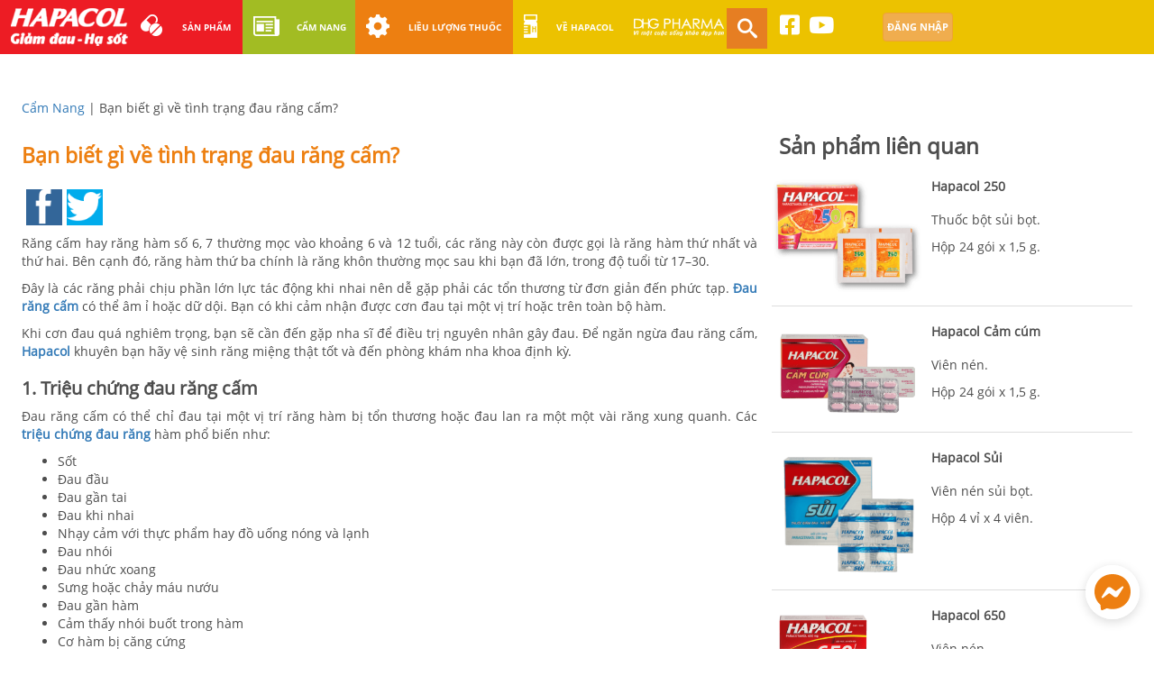

--- FILE ---
content_type: text/html; charset=UTF-8
request_url: https://hapacol.vn/tin-tuc/ban-biet-gi-ve-tinh-trang-dau-rang-cam/
body_size: 25287
content:
<!DOCTYPE html>
<html lang="vi">
<head>
	<meta name="google-site-verification" content="13rw61sWT7kptd57TGmnP7V88JilvFTznynQQ1sF2es" />
	<meta http-equiv="Content-Type" content="text/html; charset=utf-8" />
	<meta http-equiv="X-UA-Compatible" content="IE=edge,chrome=1">
	<meta name="viewport" content="width=device-width, initial-scale=1.0, maximum-scale=1.0, user-scalable=no" />
	<meta generator="Hapacol">
	<meta name="author" content="Hapacol">
	<meta http-equiv="Content-Language" content="vi">
	<meta name="Language" content="vi">
	<meta name="viewport" content="width=device-width,user-scalable=no">
    
	<!-- PWA tag -->
	<link rel="manifest" href="/manifest.json">
	<meta name="theme-color" content="#4A90E2"/>
	<meta name="apple-mobile-web-app-capable" content="yes">
	<meta name="apple-mobile-web-app-status-bar-style" content="black">
	<meta name="apple-mobile-web-app-title" content="Hapacol">
	<link rel="apple-touch-icon" href="https://hapacol.vn/wp-content/themes/hapacol/pwa/images/logo_Hapacol_512_512.png">
	<link rel="apple-touch-icon" sizes="152x152" href="https://hapacol.vn/wp-content/themes/hapacol/pwa/images/logo_Hapacol_152_152.png">
	<link rel="apple-touch-icon" sizes="180x180" href="https://hapacol.vn/wp-content/themes/hapacol/pwa/images/logo_Hapacol_180_180.png">
	<link rel="apple-touch-icon" sizes="167x167" href="https://hapacol.vn/wp-content/themes/hapacol/pwa/images/logo_Hapacol_167_167.png">
	<meta name="apple-mobile-web-app-status-bar-style" content="default">
	<!-- iPhone Xs Max (1242px x 2688px) --> 
	<link rel="apple-touch-startup-image" media="(device-width: 414px) and (device-height: 896px) and (-webkit-device-pixel-ratio: 3)" href="https://hapacol.vn/wp-content/themes/hapacol/pwa/images/logo_Hapacol_180_180.png">
	<!-- iPhone Xr (828px x 1792px) --> 
	<link rel="apple-touch-startup-image" media="(device-width: 414px) and (device-height: 896px) and (-webkit-device-pixel-ratio: 2)" href="https://hapacol.vn/wp-content/themes/hapacol/pwa/images/logo_Hapacol_180_180.png">
	<!-- iPhone X, Xs (1125px x 2436px) --> 
	<link rel="apple-touch-startup-image" media="(device-width: 375px) and (device-height: 812px) and (-webkit-device-pixel-ratio: 3)" href="https://hapacol.vn/wp-content/themes/hapacol/pwa/images/logo_Hapacol_180_180.png">
	<!-- iPhone 8 Plus, 7 Plus, 6s Plus, 6 Plus (1242px x 2208px) --> 
	<link rel="apple-touch-startup-image" media="(device-width: 414px) and (device-height: 736px) and (-webkit-device-pixel-ratio: 3)" href="https://hapacol.vn/wp-content/themes/hapacol/pwa/images/logo_Hapacol_180_180.png">
	<!-- iPhone 8, 7, 6s, 6 (750px x 1334px) --> 
	<link rel="apple-touch-startup-image" media="(device-width: 375px) and (device-height: 667px) and (-webkit-device-pixel-ratio: 2)" href="https://hapacol.vn/wp-content/themes/hapacol/pwa/images/logo_Hapacol_180_180.png">
	<!-- iPad Pro 12.9" (2048px x 2732px) --> 
	<link rel="apple-touch-startup-image" media="(device-width: 1024px) and (device-height: 1366px) and (-webkit-device-pixel-ratio: 2)" href="https://hapacol.vn/wp-content/themes/hapacol/pwa/images/logo_Hapacol_180_180.png">
	<!-- iPad Pro 11” (1668px x 2388px) --> 
	<link rel="apple-touch-startup-image" media="(device-width: 834px) and (device-height: 1194px) and (-webkit-device-pixel-ratio: 2)" href="https://hapacol.vn/wp-content/themes/hapacol/pwa/images/logo_Hapacol_180_180.png">
	<!-- iPad Pro 10.5" (1668px x 2224px) --> 
	<link rel="apple-touch-startup-image" media="(device-width: 834px) and (device-height: 1112px) and (-webkit-device-pixel-ratio: 2)" href="https://hapacol.vn/wp-content/themes/hapacol/pwa/images/logo_Hapacol_180_180.png">
	<!-- iPad Mini, Air (1536px x 2048px) --> 
	<link rel="apple-touch-startup-image" media="(device-width: 768px) and (device-height: 1024px) and (-webkit-device-pixel-ratio: 2)" href="https://hapacol.vn/wp-content/themes/hapacol/pwa/images/logo_Hapacol_180_180.png">
	<meta name="apple-mobile-web-app-capable" content="yes" />
	<link href="https://hapacol.vn/wp-content/themes/hapacol/pwa/images/logo_Hapacol_512_512.png" sizes="2048x2732" rel="apple-touch-startup-image" />
	<link href="https://hapacol.vn/wp-content/themes/hapacol/pwa/images/logo_Hapacol_512_512.png" sizes="1668x2224" rel="apple-touch-startup-image" />
	<link href="https://hapacol.vn/wp-content/themes/hapacol/pwa/images/logo_Hapacol_512_512.png" sizes="1536x2048" rel="apple-touch-startup-image" />
	<link href="https://hapacol.vn/wp-content/themes/hapacol/pwa/images/logo_Hapacol_512_512.png" sizes="1125x2436" rel="apple-touch-startup-image" />
	<link href="https://hapacol.vn/wp-content/themes/hapacol/pwa/images/logo_Hapacol_512_512.png" sizes="1242x2208" rel="apple-touch-startup-image" />
	<link href="https://hapacol.vn/wp-content/themes/hapacol/pwa/images/logo_Hapacol_512_512.png" sizes="750x1334" rel="apple-touch-startup-image" />
	<link href="https://hapacol.vn/wp-content/themes/hapacol/pwa/images/logo_Hapacol_512_512.png" sizes="640x1136" rel="apple-touch-startup-image" />
	<!-- end PWA tag -->

	<!-- Meta social post -->
<meta property="og:site_name" content="Hapacol" />
<meta property="og:locale" content="vi" />
<meta property="og:type" content="article" />
<meta property="og:title" content="Bạn biết gì về tình trạng đau răng cấm?" />
<meta property="og:description" content='Răng cấm hay răng hàm số 6, 7 thường mọc vào khoảng 6 và 12 tuổi, các răng này còn được gọi là răng hàm thứ nhất và thứ hai. Bên cạnh đó, răng hàm thứ ba chính là răng khôn thường mọc sau khi bạn đã lớn, trong độ tuổi từ 17–30.' />
<meta property="og:url" content="https://hapacol.vn/tin-tuc/ban-biet-gi-ve-tinh-trang-dau-rang-cam/" />
<meta property="og:image" content="https://hapacol.vn/wp-content/uploads/2019/09/tinh-trang-dau-rang-cam.jpg" />
<meta itemprop="name" content="Bạn biết gì về tình trạng đau răng cấm?">
<meta itemprop="description" content="Răng cấm hay răng hàm số 6, 7 thường mọc vào khoảng 6 và 12 tuổi, các răng này còn được gọi là răng hàm thứ nhất và thứ hai. Bên cạnh đó, răng hàm thứ ba chính là răng khôn thường mọc sau khi bạn đã lớn, trong độ tuổi từ 17–30.">
<meta itemprop="image" content="https://hapacol.vn/wp-content/uploads/2019/09/tinh-trang-dau-rang-cam.jpg">
<meta name="twitter:domain" content="hapacol.vn"/>
<meta name="twitter:card" content="summary"/>
<meta name="twitter:description" content="Răng cấm hay răng hàm số 6, 7 thường mọc vào khoảng 6 và 12 tuổi, các răng này còn được gọi là răng hàm thứ nhất và thứ hai. Bên cạnh đó, răng hàm thứ ba chính là răng khôn thường mọc sau khi bạn đã lớn, trong độ tuổi từ 17–30."/>
<meta name="twitter:title" content="Bạn biết gì về tình trạng đau răng cấm?"/>
<meta name="twitter:image:src" content="https://hapacol.vn/wp-content/uploads/2019/09/tinh-trang-dau-rang-cam.jpg"/>
	<!--Favicon image-->
	<link rel="shortcut icon" type="image/png" href="https://hapacol.vn/wp-content/themes/hapacol/images/favicon.png" />
	<link rel="apple-touch-icon" sizes="72x72" href="" />
	<link rel="apple-touch-icon" sizes="114x114" href="" />
	<link rel="apple-touch-icon" sizes="114x114" href="" />

	<!-- Bootstrap core CSS -->
	<link rel="stylesheet" href="https://hapacol.vn/wp-content/themes/hapacol/bootstrap/css/bootstrap.css" />
	<link rel="stylesheet" href="https://hapacol.vn/wp-content/themes/hapacol/css/jquery.bxslider.css" />
	<link rel="stylesheet" href="https://hapacol.vn/wp-content/themes/hapacol/css/select2.min.css" />
	<link rel="stylesheet" href="https://hapacol.vn/wp-content/themes/hapacol/css/styles.css?t=1769141349" />
	<!-- <link rel="stylesheet" href="https://hapacol.vn/wp-content/themes/hapacol/css/style_hover.css" />
	<link rel="stylesheet" href="https://hapacol.vn/wp-content/themes/hapacol/css/style_3.css" /> -->
	<!-- <link rel="stylesheet" href="https://hapacol.vn/wp-content/themes/hapacol/js/fancybox/jquery.fancybox.css" /> -->
	<!-- <link rel="stylesheet" href="https://hapacol.vn/wp-content/themes/hapacol/css/animate.css" /> -->
	<link href="https://hapacol.vn/wp-content/themes/hapacol/css/owl.theme.min.css" rel="stylesheet">
	<link href="https://hapacol.vn/wp-content/themes/hapacol/css/owl.transitions.css" rel="stylesheet">
	<link href="https://hapacol.vn/wp-content/themes/hapacol/css/owl.carousel.css" rel="stylesheet">
	<link href="https://hapacol.vn/wp-content/themes/hapacol/css/owl.theme.default.css" rel="stylesheet">
	<link href="https://hapacol.vn/wp-content/themes/hapacol/css/sweetalert.css" rel="stylesheet">

	<!-- Import Font Awesome v.5.8 -->
	<link rel="stylesheet" href="https://hapacol.vn/wp-content/themes/hapacol/css/fontawesome.min.css">
	<link rel="stylesheet" href="https://hapacol.vn/wp-content/themes/hapacol/css/brands.min.css">
	<link rel="stylesheet" href="https://hapacol.vn/wp-content/themes/hapacol/css/solid.min.css">

	<link rel="stylesheet" href="https://hapacol.vn/wp-content/themes/hapacol/css/custom.css?t=1769141349">

	<link rel="stylesheet" href="https://hapacol.vn/wp-content/themes/hapacol/pwa/pwa-style.css?t=1769141349">


	<!-- Google Tag Manager -->
  <script>(function(w,d,s,l,i){w[l]=w[l]||[];w[l].push({'gtm.start':
  new Date().getTime(),event:'gtm.js'});var f=d.getElementsByTagName(s)[0],
  j=d.createElement(s),dl=l!='dataLayer'?'&l='+l:'';j.async=true;j.src=
  'https://www.googletagmanager.com/gtm.js?id='+i+dl;f.parentNode.insertBefore(j,f);
  })(window,document,'script','dataLayer','GTM-T2V5RPC');</script>
  <!-- End Google Tag Manager -->


  <!-- Global site tag (gtag.js) - Google Analytics -->
	<script async src="https://www.googletagmanager.com/gtag/js?id=UA-140789426-1"></script>
	<script>
	window.dataLayer = window.dataLayer || [];
	function gtag(){dataLayer.push(arguments);}
	gtag('js', new Date());

	gtag('config', 'UA-140789426-1');
	</script>
	
	<!-- Google Tag Manager -->
	<script>(function(w,d,s,l,i){w[l]=w[l]||[];w[l].push({'gtm.start':
	new Date().getTime(),event:'gtm.js'});var f=d.getElementsByTagName(s)[0],
	j=d.createElement(s),dl=l!='dataLayer'?'&l='+l:'';j.async=true;j.src=
	'https://www.googletagmanager.com/gtm.js?id='+i+dl;f.parentNode.insertBefore(j,f);
	})(window,document,'script','dataLayer','GTM-N2C6JJ66');</script>
	<!-- End Google Tag Manager -->


     <meta name='robots' content='index, follow, max-image-preview:large, max-snippet:-1, max-video-preview:-1' />

	<!-- This site is optimized with the Yoast SEO plugin v19.13 - https://yoast.com/wordpress/plugins/seo/ -->
	<title>Bạn biết gì về tình trạng đau răng cấm? | Hapacol</title>
	<meta name="description" content="Đau răng cấm có thể âm ỉ hoặc dữ dội. Bạn có khi cảm nhận được cơn đau tại một vị trí hoặc trên toàn bộ hàm. Cùng Hapacol tìm hiểu nguyên nhân nhé." />
	<link rel="canonical" href="https://hapacol.vn/tin-tuc/ban-biet-gi-ve-tinh-trang-dau-rang-cam/" />
	<meta property="og:locale" content="vi_VN" />
	<meta property="og:type" content="article" />
	<meta property="og:title" content="Bạn biết gì về tình trạng đau răng cấm? | Hapacol" />
	<meta property="og:description" content="Đau răng cấm có thể âm ỉ hoặc dữ dội. Bạn có khi cảm nhận được cơn đau tại một vị trí hoặc trên toàn bộ hàm. Cùng Hapacol tìm hiểu nguyên nhân nhé." />
	<meta property="og:url" content="https://hapacol.vn/tin-tuc/ban-biet-gi-ve-tinh-trang-dau-rang-cam/" />
	<meta property="og:site_name" content="Hapacol" />
	<meta property="article:publisher" content="https://www.facebook.com/Hapacol.DHG" />
	<meta property="article:modified_time" content="2024-12-29T08:49:02+00:00" />
	<meta property="og:image" content="https://hapacol.vn/wp-content/uploads/2019/09/tinh-trang-dau-rang-cam.jpg" />
	<meta property="og:image:width" content="750" />
	<meta property="og:image:height" content="500" />
	<meta property="og:image:type" content="image/jpeg" />
	<meta name="twitter:card" content="summary_large_image" />
	<meta name="twitter:site" content="@HapacolV" />
	<meta name="twitter:label1" content="Ước tính thời gian đọc" />
	<meta name="twitter:data1" content="1 phút" />
	<script type="application/ld+json" class="yoast-schema-graph">{"@context":"https://schema.org","@graph":[{"@type":"WebPage","@id":"https://hapacol.vn/tin-tuc/ban-biet-gi-ve-tinh-trang-dau-rang-cam/","url":"https://hapacol.vn/tin-tuc/ban-biet-gi-ve-tinh-trang-dau-rang-cam/","name":"Bạn biết gì về tình trạng đau răng cấm? | Hapacol","isPartOf":{"@id":"https://hapacol.vn/#website"},"primaryImageOfPage":{"@id":"https://hapacol.vn/tin-tuc/ban-biet-gi-ve-tinh-trang-dau-rang-cam/#primaryimage"},"image":{"@id":"https://hapacol.vn/tin-tuc/ban-biet-gi-ve-tinh-trang-dau-rang-cam/#primaryimage"},"thumbnailUrl":"https://hapacol.vn/wp-content/uploads/2019/09/tinh-trang-dau-rang-cam.jpg","datePublished":"2019-10-01T03:09:15+00:00","dateModified":"2024-12-29T08:49:02+00:00","description":"Đau răng cấm có thể âm ỉ hoặc dữ dội. Bạn có khi cảm nhận được cơn đau tại một vị trí hoặc trên toàn bộ hàm. Cùng Hapacol tìm hiểu nguyên nhân nhé.","breadcrumb":{"@id":"https://hapacol.vn/tin-tuc/ban-biet-gi-ve-tinh-trang-dau-rang-cam/#breadcrumb"},"inLanguage":"vi","potentialAction":[{"@type":"ReadAction","target":["https://hapacol.vn/tin-tuc/ban-biet-gi-ve-tinh-trang-dau-rang-cam/"]}]},{"@type":"ImageObject","inLanguage":"vi","@id":"https://hapacol.vn/tin-tuc/ban-biet-gi-ve-tinh-trang-dau-rang-cam/#primaryimage","url":"https://hapacol.vn/wp-content/uploads/2019/09/tinh-trang-dau-rang-cam.jpg","contentUrl":"https://hapacol.vn/wp-content/uploads/2019/09/tinh-trang-dau-rang-cam.jpg","width":750,"height":500,"caption":"tình trạng đau răng cấm"},{"@type":"BreadcrumbList","@id":"https://hapacol.vn/tin-tuc/ban-biet-gi-ve-tinh-trang-dau-rang-cam/#breadcrumb","itemListElement":[{"@type":"ListItem","position":1,"name":"Trang chủ","item":"https://hapacol.vn/"},{"@type":"ListItem","position":2,"name":"Tin Tức","item":"https://hapacol.vn/tin-tuc/"},{"@type":"ListItem","position":3,"name":"Bạn biết gì về tình trạng đau răng cấm?"}]},{"@type":"WebSite","@id":"https://hapacol.vn/#website","url":"https://hapacol.vn/","name":"Hapacol","description":"Giảm đau - Hạ sốt nhanh","publisher":{"@id":"https://hapacol.vn/#organization"},"potentialAction":[{"@type":"SearchAction","target":{"@type":"EntryPoint","urlTemplate":"https://hapacol.vn/?s={search_term_string}"},"query-input":"required name=search_term_string"}],"inLanguage":"vi"},{"@type":"Organization","@id":"https://hapacol.vn/#organization","name":"Hapacol","url":"https://hapacol.vn/","logo":{"@type":"ImageObject","inLanguage":"vi","@id":"https://hapacol.vn/#/schema/logo/image/","url":"https://hapacol.vn/wp-content/uploads/2019/10/hapacol.jpg","contentUrl":"https://hapacol.vn/wp-content/uploads/2019/10/hapacol.jpg","width":318,"height":153,"caption":"Hapacol"},"image":{"@id":"https://hapacol.vn/#/schema/logo/image/"},"sameAs":["https://www.instagram.com/hapacol.vn","https://www.linkedin.com/in/hapacol","https://myspace.com/hapacol","https://www.pinterest.com/hapacol","https://www.youtube.com/channel/UCQBliCs-v3bl-Q522ByZnhg","https://www.facebook.com/Hapacol.DHG","https://twitter.com/HapacolV"]}]}</script>
	<!-- / Yoast SEO plugin. -->


<link rel='dns-prefetch' href='//s.w.org' />
<style type="text/css">
img.wp-smiley,
img.emoji {
	display: inline !important;
	border: none !important;
	box-shadow: none !important;
	height: 1em !important;
	width: 1em !important;
	margin: 0 0.07em !important;
	vertical-align: -0.1em !important;
	background: none !important;
	padding: 0 !important;
}
</style>
	<link rel='stylesheet' id='wp-block-library-css'  href='https://hapacol.vn/wp-includes/css/dist/block-library/style.min.css?ver=6.0.11' type='text/css' media='all' />
<style id='global-styles-inline-css' type='text/css'>
body{--wp--preset--color--black: #000000;--wp--preset--color--cyan-bluish-gray: #abb8c3;--wp--preset--color--white: #ffffff;--wp--preset--color--pale-pink: #f78da7;--wp--preset--color--vivid-red: #cf2e2e;--wp--preset--color--luminous-vivid-orange: #ff6900;--wp--preset--color--luminous-vivid-amber: #fcb900;--wp--preset--color--light-green-cyan: #7bdcb5;--wp--preset--color--vivid-green-cyan: #00d084;--wp--preset--color--pale-cyan-blue: #8ed1fc;--wp--preset--color--vivid-cyan-blue: #0693e3;--wp--preset--color--vivid-purple: #9b51e0;--wp--preset--gradient--vivid-cyan-blue-to-vivid-purple: linear-gradient(135deg,rgba(6,147,227,1) 0%,rgb(155,81,224) 100%);--wp--preset--gradient--light-green-cyan-to-vivid-green-cyan: linear-gradient(135deg,rgb(122,220,180) 0%,rgb(0,208,130) 100%);--wp--preset--gradient--luminous-vivid-amber-to-luminous-vivid-orange: linear-gradient(135deg,rgba(252,185,0,1) 0%,rgba(255,105,0,1) 100%);--wp--preset--gradient--luminous-vivid-orange-to-vivid-red: linear-gradient(135deg,rgba(255,105,0,1) 0%,rgb(207,46,46) 100%);--wp--preset--gradient--very-light-gray-to-cyan-bluish-gray: linear-gradient(135deg,rgb(238,238,238) 0%,rgb(169,184,195) 100%);--wp--preset--gradient--cool-to-warm-spectrum: linear-gradient(135deg,rgb(74,234,220) 0%,rgb(151,120,209) 20%,rgb(207,42,186) 40%,rgb(238,44,130) 60%,rgb(251,105,98) 80%,rgb(254,248,76) 100%);--wp--preset--gradient--blush-light-purple: linear-gradient(135deg,rgb(255,206,236) 0%,rgb(152,150,240) 100%);--wp--preset--gradient--blush-bordeaux: linear-gradient(135deg,rgb(254,205,165) 0%,rgb(254,45,45) 50%,rgb(107,0,62) 100%);--wp--preset--gradient--luminous-dusk: linear-gradient(135deg,rgb(255,203,112) 0%,rgb(199,81,192) 50%,rgb(65,88,208) 100%);--wp--preset--gradient--pale-ocean: linear-gradient(135deg,rgb(255,245,203) 0%,rgb(182,227,212) 50%,rgb(51,167,181) 100%);--wp--preset--gradient--electric-grass: linear-gradient(135deg,rgb(202,248,128) 0%,rgb(113,206,126) 100%);--wp--preset--gradient--midnight: linear-gradient(135deg,rgb(2,3,129) 0%,rgb(40,116,252) 100%);--wp--preset--duotone--dark-grayscale: url('#wp-duotone-dark-grayscale');--wp--preset--duotone--grayscale: url('#wp-duotone-grayscale');--wp--preset--duotone--purple-yellow: url('#wp-duotone-purple-yellow');--wp--preset--duotone--blue-red: url('#wp-duotone-blue-red');--wp--preset--duotone--midnight: url('#wp-duotone-midnight');--wp--preset--duotone--magenta-yellow: url('#wp-duotone-magenta-yellow');--wp--preset--duotone--purple-green: url('#wp-duotone-purple-green');--wp--preset--duotone--blue-orange: url('#wp-duotone-blue-orange');--wp--preset--font-size--small: 13px;--wp--preset--font-size--medium: 20px;--wp--preset--font-size--large: 36px;--wp--preset--font-size--x-large: 42px;}.has-black-color{color: var(--wp--preset--color--black) !important;}.has-cyan-bluish-gray-color{color: var(--wp--preset--color--cyan-bluish-gray) !important;}.has-white-color{color: var(--wp--preset--color--white) !important;}.has-pale-pink-color{color: var(--wp--preset--color--pale-pink) !important;}.has-vivid-red-color{color: var(--wp--preset--color--vivid-red) !important;}.has-luminous-vivid-orange-color{color: var(--wp--preset--color--luminous-vivid-orange) !important;}.has-luminous-vivid-amber-color{color: var(--wp--preset--color--luminous-vivid-amber) !important;}.has-light-green-cyan-color{color: var(--wp--preset--color--light-green-cyan) !important;}.has-vivid-green-cyan-color{color: var(--wp--preset--color--vivid-green-cyan) !important;}.has-pale-cyan-blue-color{color: var(--wp--preset--color--pale-cyan-blue) !important;}.has-vivid-cyan-blue-color{color: var(--wp--preset--color--vivid-cyan-blue) !important;}.has-vivid-purple-color{color: var(--wp--preset--color--vivid-purple) !important;}.has-black-background-color{background-color: var(--wp--preset--color--black) !important;}.has-cyan-bluish-gray-background-color{background-color: var(--wp--preset--color--cyan-bluish-gray) !important;}.has-white-background-color{background-color: var(--wp--preset--color--white) !important;}.has-pale-pink-background-color{background-color: var(--wp--preset--color--pale-pink) !important;}.has-vivid-red-background-color{background-color: var(--wp--preset--color--vivid-red) !important;}.has-luminous-vivid-orange-background-color{background-color: var(--wp--preset--color--luminous-vivid-orange) !important;}.has-luminous-vivid-amber-background-color{background-color: var(--wp--preset--color--luminous-vivid-amber) !important;}.has-light-green-cyan-background-color{background-color: var(--wp--preset--color--light-green-cyan) !important;}.has-vivid-green-cyan-background-color{background-color: var(--wp--preset--color--vivid-green-cyan) !important;}.has-pale-cyan-blue-background-color{background-color: var(--wp--preset--color--pale-cyan-blue) !important;}.has-vivid-cyan-blue-background-color{background-color: var(--wp--preset--color--vivid-cyan-blue) !important;}.has-vivid-purple-background-color{background-color: var(--wp--preset--color--vivid-purple) !important;}.has-black-border-color{border-color: var(--wp--preset--color--black) !important;}.has-cyan-bluish-gray-border-color{border-color: var(--wp--preset--color--cyan-bluish-gray) !important;}.has-white-border-color{border-color: var(--wp--preset--color--white) !important;}.has-pale-pink-border-color{border-color: var(--wp--preset--color--pale-pink) !important;}.has-vivid-red-border-color{border-color: var(--wp--preset--color--vivid-red) !important;}.has-luminous-vivid-orange-border-color{border-color: var(--wp--preset--color--luminous-vivid-orange) !important;}.has-luminous-vivid-amber-border-color{border-color: var(--wp--preset--color--luminous-vivid-amber) !important;}.has-light-green-cyan-border-color{border-color: var(--wp--preset--color--light-green-cyan) !important;}.has-vivid-green-cyan-border-color{border-color: var(--wp--preset--color--vivid-green-cyan) !important;}.has-pale-cyan-blue-border-color{border-color: var(--wp--preset--color--pale-cyan-blue) !important;}.has-vivid-cyan-blue-border-color{border-color: var(--wp--preset--color--vivid-cyan-blue) !important;}.has-vivid-purple-border-color{border-color: var(--wp--preset--color--vivid-purple) !important;}.has-vivid-cyan-blue-to-vivid-purple-gradient-background{background: var(--wp--preset--gradient--vivid-cyan-blue-to-vivid-purple) !important;}.has-light-green-cyan-to-vivid-green-cyan-gradient-background{background: var(--wp--preset--gradient--light-green-cyan-to-vivid-green-cyan) !important;}.has-luminous-vivid-amber-to-luminous-vivid-orange-gradient-background{background: var(--wp--preset--gradient--luminous-vivid-amber-to-luminous-vivid-orange) !important;}.has-luminous-vivid-orange-to-vivid-red-gradient-background{background: var(--wp--preset--gradient--luminous-vivid-orange-to-vivid-red) !important;}.has-very-light-gray-to-cyan-bluish-gray-gradient-background{background: var(--wp--preset--gradient--very-light-gray-to-cyan-bluish-gray) !important;}.has-cool-to-warm-spectrum-gradient-background{background: var(--wp--preset--gradient--cool-to-warm-spectrum) !important;}.has-blush-light-purple-gradient-background{background: var(--wp--preset--gradient--blush-light-purple) !important;}.has-blush-bordeaux-gradient-background{background: var(--wp--preset--gradient--blush-bordeaux) !important;}.has-luminous-dusk-gradient-background{background: var(--wp--preset--gradient--luminous-dusk) !important;}.has-pale-ocean-gradient-background{background: var(--wp--preset--gradient--pale-ocean) !important;}.has-electric-grass-gradient-background{background: var(--wp--preset--gradient--electric-grass) !important;}.has-midnight-gradient-background{background: var(--wp--preset--gradient--midnight) !important;}.has-small-font-size{font-size: var(--wp--preset--font-size--small) !important;}.has-medium-font-size{font-size: var(--wp--preset--font-size--medium) !important;}.has-large-font-size{font-size: var(--wp--preset--font-size--large) !important;}.has-x-large-font-size{font-size: var(--wp--preset--font-size--x-large) !important;}
</style>
<link rel='stylesheet' id='toc-screen-css'  href='https://hapacol.vn/wp-content/plugins/table-of-contents-plus/screen.min.css?ver=2212' type='text/css' media='all' />
<link rel='stylesheet' id='SFSImainCss-css'  href='https://hapacol.vn/wp-content/plugins/ultimate-social-media-icons/css/sfsi-style.css?ver=2.8.0' type='text/css' media='all' />
<link rel='stylesheet' id='bootstrap-css'  href='https://hapacol.vn/wp-content/themes/hapacol/bootstrap/css/bootstrap.css?ver=6618' type='text/css' media='all' />
<link rel='stylesheet' id='jquery-style-css'  href='https://hapacol.vn/wp-content/themes/hapacol/css/jquery.bxslider.css?ver=2675' type='text/css' media='all' />
<link rel='stylesheet' id='select-style-css'  href='https://hapacol.vn/wp-content/themes/hapacol/css/select2.min.css?ver=6119' type='text/css' media='all' />
<link rel='stylesheet' id='style-style-css'  href='https://hapacol.vn/wp-content/themes/hapacol/css/styles.css?ver=5083' type='text/css' media='all' />
<link rel='stylesheet' id='owl-theme-style-css'  href='https://hapacol.vn/wp-content/themes/hapacol/css/owl.theme.min.css?ver=9744' type='text/css' media='all' />
<link rel='stylesheet' id='owl-tran-style-css'  href='https://hapacol.vn/wp-content/themes/hapacol/css/owl.transitions.css?ver=2723' type='text/css' media='all' />
<link rel='stylesheet' id='owl-carousel-style-css'  href='https://hapacol.vn/wp-content/themes/hapacol/css/owl.carousel.css?ver=2127' type='text/css' media='all' />
<link rel='stylesheet' id='sweetalert-style-css'  href='https://hapacol.vn/wp-content/themes/hapacol/css/sweetalert.css?ver=222' type='text/css' media='all' />
<link rel='stylesheet' id='fontawesome-style-css'  href='https://hapacol.vn/wp-content/themes/hapacol/css/fontawesome.min.css?ver=5582' type='text/css' media='all' />
<link rel='stylesheet' id='brands-style-css'  href='https://hapacol.vn/wp-content/themes/hapacol/css/brands.min.css?ver=6127' type='text/css' media='all' />
<link rel='stylesheet' id='solid-style-css'  href='https://hapacol.vn/wp-content/themes/hapacol/css/solid.min.css?ver=638' type='text/css' media='all' />
<link rel='stylesheet' id='custom-style-css'  href='https://hapacol.vn/wp-content/themes/hapacol/css/custom.css?ver=7735' type='text/css' media='all' />
<link rel="https://api.w.org/" href="https://hapacol.vn/wp-json/" /><link rel="EditURI" type="application/rsd+xml" title="RSD" href="https://hapacol.vn/xmlrpc.php?rsd" />
<link rel="wlwmanifest" type="application/wlwmanifest+xml" href="https://hapacol.vn/wp-includes/wlwmanifest.xml" /> 
<meta name="generator" content="WordPress 6.0.11" />
<link rel='shortlink' href='https://hapacol.vn/?p=28808' />
<link rel="alternate" type="application/json+oembed" href="https://hapacol.vn/wp-json/oembed/1.0/embed?url=https%3A%2F%2Fhapacol.vn%2Ftin-tuc%2Fban-biet-gi-ve-tinh-trang-dau-rang-cam%2F" />
<link rel="alternate" type="text/xml+oembed" href="https://hapacol.vn/wp-json/oembed/1.0/embed?url=https%3A%2F%2Fhapacol.vn%2Ftin-tuc%2Fban-biet-gi-ve-tinh-trang-dau-rang-cam%2F&#038;format=xml" />
<meta name="google-site-verification" content="8qEXDMtl5NFj_9ZGUNjTTjfHjnK1gxuj_yrP91xs_w0" />
<meta name="msvalidate.01" content="9E8AAE0B775300AC861D3738FE4C9F26" />
<meta name='dmca-site-verification' content='NlA2bGdsOVE3T0FWNzl1a0xjMEVTZz090' />
<!-- Global site tag (gtag.js) - Google Analytics -->
<script async src="https://www.googletagmanager.com/gtag/js?id=UA-153179054-2"></script>
<script>
  window.dataLayer = window.dataLayer || [];
  function gtag(){dataLayer.push(arguments);}
  gtag('js', new Date());

  gtag('config', 'UA-153179054-2');
</script>
<!-- Organization Schema --><script type="application/ld+json">{"@context": "https://schema.org","@type": "Organization","name": "Hapacol - Công ty Cổ phần Dược Hậu Giang","address":{"@type":"PostalAddress","addressLocality":"Ninh Kiều","addressRegion":"Cần Thơ","addressCountry":"VN","postalCode":"94108","streetAddress":"288 Bis Nguyễn Văn Cừ, Phường An Hòa"},"email":"dhgpharma@dhgpharma.com.vn","faxNumber":"+842923895209","url":"https://hapacol.vn","founder":"Đoàn Đình Duy Khương","logo":"https://hapacol.vn/wp-content/themes/hapacol/images/hapacol.png","contactPoint":{"@type":"ContactPoint","telephone":"+842923891433","contactType":"customer service","areaServed":"VN","availableLanguage":"Vietnamese"},"sameAs":["https://www.facebook.com/Hapacol.DHG","https://twitter.com/HapacolV","https://www.youtube.com/channel/UCQBliCs-v3bl-Q522ByZnhg","https://www.instagram.com/hapacol.vn","https://www.linkedin.com/in/hapacol","https://www.pinterest.com/hapacol","https://soundcloud.com/hapacol-giam-dau-ha-sot","https://hapacolvn.tumblr.com","https://myspace.com/hapacol","http://www.dhgpharma.com.vn/vi/hapacol","https://www.flickr.com/photos/hapacol","https://www.google.com/maps/place/C%C3%B4ng+ty+c%E1%BB%95+ph%E1%BA%A7n+D%C6%B0%E1%BB%A3c+H%E1%BA%ADu+Giang/@10.0454673,105.7665623,15z/data=!4m5!3m4!1s0x0:0x7b98e9205e0d3bf9!8m2!3d10.0454673!4d105.7665623"]}</script>
<!-- Person Schema --><script type="application/ld+json">{"@context":"https://schema.org","@type":"Person","name":"Đoàn Đình Duy Khương","address":{"@type":"PostalAddress","addressLocality":"Ninh Kiều","addressRegion":"Cần Thơ","addressCountry":"VN","postalCode":"94108","streetAddress":"288 Bis Nguyễn Văn Cừ, Phường An Hòa"},"gender":"Male","birthDate":"1974.09.18","memberOf":"Hapacol - Công ty Cổ phần Dược Hậu Giang","nationality":"Viet Nam","image":["https://secure.gravatar.com/avatar/69fa0867d53930c27e27632a9e2e8d6e"],"jobTitle":"Director","telephone":"+84985777797","url":"https://hapacol.vn","sameAs":["https://www.facebook.com/profile.php?id=1304606864","https://vietnambiz.vn/duoc-hau-giang-bo-nhiem-ong-doan-dinh-duy-khuong-lam-quyen-tgd-30380.htm","http://ceobank.vn/tin-tuc/tin-doanh-nghiep/ceo-duoc-hau-giang-vuot-qua-chinh-minh-moi-co-the-tien-xa","https://vietstock.vn/2018/03/dhg-tiep-tuc-bo-nhiem-co-thoi-han-quyen-tong-giam-doc-doan-dinh-duy-khuong-214-584969.htm","http://s.cafef.vn/ceo/CEO_01009/doan-dinh-duy-khuong.chn","https://www.linkedin.com/in/doan-dinh-duy-khuong/","https://twitter.com/duykhuong1974","https://vi.gravatar.com/duykhuongdhgpharma"]}</script>
<!-- LocalBusiness Schema --><script type="application/ld+json">{"@context":"https://schema.org","@type":"MedicalBusiness","additionaltype":["vi.wikipedia.org/wiki/Dược_phẩm","en.wikipedia.org/wiki/Medicine","vi.wikipedia.org/wiki/Công_nghiệp_dược_phẩm","en.wikipedia.org/wiki/Pharmaceutical_industry","vi.wikipedia.org/wiki/Ngành_dược_Việt_Nam","vi.wikipedia.org/wiki/Dược","en.wikipedia.org/wiki/Pharmacy","en.wikipedia.org/wiki/Pharmacy_(shop)"],"url":"https://hapacol.vn/","name":"Hapacol - Công ty Cổ phần Dược Hậu Giang","logo":"https://hapacol.vn/wp-content/uploads/2019/10/hapacol.jpg","image":{"@type":"ImageObject","url":"https://hapacol.vn/wp-content/uploads/2019/10/hapacol.jpg","width":318,"height":153},"telephone":"+842923891433","address":{"@type":"PostalAddress","streetAddress":"288 Bis Nguyễn Văn Cừ, Phường An Hòa","addressLocality":"Ninh Kiều","postalCode":"94108","addressRegion":"Cần Thơ","addressCountry":"VN"},"priceRange":"2$-200$","hasMap":"https://www.google.com/maps/place/C%C3%B4ng+ty+c%E1%BB%95+ph%E1%BA%A7n+D%C6%B0%E1%BB%A3c+H%E1%BA%ADu+Giang/@10.0454673,105.7665623,15z/data=!4m5!3m4!1s0x0:0x7b98e9205e0d3bf9!8m2!3d10.0454673!4d105.7665623","contactPoint":[{"@type":"ContactPoint","telephone":"+842923895209","contactType":"customer service","contactOption":"TollFree","areaServed":"VN","availableLanguage":["Vietnamese","English"]}],"email":"mailto:dhgpharma@dhgpharma.com.vn","founder":"Đoàn Đình Duy Khương","description":"Hapacol.vn là website của DHG Pharma chuyên cung cấp các thông tin về thuốc giảm đau hạ sốt điều trị đau đầu, đau nửa đầu, đau răng, đau nhức do cảm cúm, đau họng, đau nhức cơ xương","openingHoursSpecification":[{"@type":"OpeningHoursSpecification","dayOfWeek":["Monday","Tuesday","Wednesday","Thursday","Friday","Saturday"],"opens":"08:00","closes":"18:00"}],"geo":{"@type":"GeoCoordinates","latitude":"10.045467109406768","longitude":"105.76656103134155"},"potentialAction":{"@type":"ReserveAction","target":{"@type":"EntryPoint","urlTemplate":"https://hapacol.vn/lien-he","inLanguage":"vn","actionPlatform":["http://schema.org/DesktopWebPlatform","http://schema.org/IOSPlatform","http://schema.org/AndroidPlatform"]},"result":{"@type":"Reservation","name": "Liên hệ"}},"sameAs":["https://www.facebook.com/Hapacol.DHG","https://twitter.com/HapacolV","https://www.youtube.com/channel/UCQBliCs-v3bl-Q522ByZnhg","https://www.instagram.com/hapacol.vn","https://www.linkedin.com/in/hapacol","https://www.pinterest.com/hapacol","https://soundcloud.com/hapacol-giam-dau-ha-sot","https://hapacolvn.tumblr.com","https://myspace.com/hapacol","http://www.dhgpharma.com.vn/vi/hapacol","https://www.flickr.com/photos/hapacol"],"hasOfferCatalog":{"@type":"OfferCatalog","name":"Các sản phẩm thuốc Hapacol","itemListElement":[{"@type":"OfferCatalog","name":"Thuốc Hapacol điều trị cảm sốt - sổ mũi, giảm đau - hạ sốt dành cho người lớn","url":"https://hapacol.vn/danh_muc_san_pham/danh-cho-nguoi-lon/","itemListElement":[{"@type":"Offer","itemOffered":"Product","name":"Hapacol Cảm Cúm","url":"https://hapacol.vn/san-pham/hapacol-cam-cum/"},{"@type":"Offer","itemOffered":"Product","name":"Hapacol Capsules","url":"https://hapacol.vn/san-pham/hapacol-capsules/"},{"@type":"Offer","itemOffered":"Product","name":"Hapacol 650 Extra","url":"https://hapacol.vn/san-pham/hapacol-650-extra-2/"},{"@type":"Offer","itemOffered":"Product","name":"Hapacol Caps","url":"https://hapacol.vn/san-pham/hapacol-caps/"},{"@type":"Offer","itemOffered":"Product","name":"Hapacol Sủi","url":"https://hapacol.vn/san-pham/hapacol-sui/"},{"@type":"Offer","itemOffered":"Product","name":"Hapacol Flu Day","url":"https://hapacol.vn/san-pham/hapacol-flu-day/"},{"@type":"Offer","itemOffered":"Product","name":"Hapacol CS Night","url":"https://hapacol.vn/san-pham/hapacol-cs-night/"},{"@type":"Offer","itemOffered":"Product","name":"Hapacol CS Day","url":"https://hapacol.vn/san-pham/hapacol-cs-day/"},{"@type":"Offer","itemOffered":"Product","name":"Hapacol CF","url":"https://hapacol.vn/san-pham/hapacol-cf/"},{"@type":"Offer","itemOffered":"Product","name":"Hapacol Đau Nhức","url":"https://hapacol.vn/san-pham/hapacol-dau-nhuc/"},{"@type":"Offer","itemOffered":"Product","name":"Hapacol 650","url":"https://hapacol.vn/san-pham/hapacol-650-extra/"},{"@type":"Offer","itemOffered":"Product","name":"Hapacol Extra","url":"https://hapacol.vn/san-pham/hapacol-extra/"},{"@type":"Offer","itemOffered":"Product","name":"Hapacol Caplet 500","url":"https://hapacol.vn/san-pham/hapacol-caplet/"},{"@type":"Offer","itemOffered":"Product","name":"Hapacol ACE 500","url":"https://hapacol.vn/san-pham/hapacol-ace/"},{"@type":"Offer","itemOffered":"Product","name":"Hapacol Blue","url":"https://hapacol.vn/san-pham/hapacol-blue/"}]},{"@type":"OfferCatalog","name":"Thuốc Hapacol điều trị cảm sốt - sổ mũi, giảm đau - hạ sốt dành cho trẻ em","url":"https://hapacol.vn/danh_muc_san_pham/danh-cho-tre-em/","itemListElement":[{"@type":"Offer","itemOffered":"Product","name":"Hapacol Child","url":"https://hapacol.vn/san-pham/hapacol-child-2-2/"},{"@type":"Offer","itemOffered":"Product","name":"Hapacol 250 Flu","url":"https://hapacol.vn/san-pham/hapacol-250-flu-2/"},{"@type":"Offer","itemOffered":"Product","name":"Hapacol 150 Flu","url":"https://hapacol.vn/san-pham/hapacol-150-flu-4/"},{"@type":"Offer","itemOffered":"Product","name":"Hapacol 150","url":"https://hapacol.vn/san-pham/hapacol-150-2-2/"},{"@type":"Offer","itemOffered":"Product","name":"Hapacol 325","url":"https://hapacol.vn/san-pham/hapacol-325/"},{"@type":"Offer","itemOffered":"Product","name":"Hapacol 250","url":"https://hapacol.vn/san-pham/hapacol-250/"},{"@type":"Offer","itemOffered":"Product","name":"Hapacol 80","url":"https://hapacol.vn/san-pham/hapacol-80-2-2/"}]}]}}</script>
<meta name="follow.[base64]" content="Vt87g0DJQzzNDwMVv7hE"/><!-- Google Tag Manager -->
<script>(function(w,d,s,l,i){w[l]=w[l]||[];w[l].push({'gtm.start':
new Date().getTime(),event:'gtm.js'});var f=d.getElementsByTagName(s)[0],
j=d.createElement(s),dl=l!='dataLayer'?'&l='+l:'';j.async=true;j.src=
'https://www.googletagmanager.com/gtm.js?id='+i+dl;f.parentNode.insertBefore(j,f);
})(window,document,'script','dataLayer','GTM-NMS8STX');</script>
<!-- End Google Tag Manager -->
		<style type="text/css" id="wp-custom-css">
			.content_detail.detail-page h1{
	color: #ed7f10 ;
    font-size: 23px;
    width: 89%;
    font-weight: 600;
}

h2{
	font-size: 20px;
    width: 95%;
    font-weight: bold;
}

p{
	font-weight: 400
}

.content_detail.detail-page h3{
	font-size: 18px;
    width: 89%;
    font-weight: 600;
}

.content_sanpham_detail h1{
	color: #ed7f10 ;
    font-size: 23px;
    width: 89%;
    font-weight: 600;
}

.content_sanpham_detail h2{
	font-size: 18px;
    width: 89%;
    font-weight: 600;
}

.content_sanpham_detail2 h2{
	font-size: 18px;
    width: 89%;
    font-weight: 600;
}

.xemchitiet_sanpham_detail h2{
font-size: 1px;
    width: 89%;
    font-weight: 600;
}



body, .container, .full-width .ubermenu-nav, .row {
    width: 100%;
    margin-left: auto;
    margin-right: auto;
}		</style>
		
	<div id="fb-root"></div>
	<script>
	window.fbAsyncInit = function() {
		FB.init({
		  appId            : '132564387445000',
		  autoLogAppEvents : true,
		  xfbml            : true,
		  version          : 'v2.11'
		});
		// FB.AppEvents.logPageView();
	};

	(function(d, s, id){
		 var js, fjs = d.getElementsByTagName(s)[0];
		 if (d.getElementById(id)) {return;}
		 js = d.createElement(s); js.id = id;
		 js.src = "//connect.facebook.net/vi_VN/sdk.js";
		 fjs.parentNode.insertBefore(js, fjs);
	}(document, 'script', 'facebook-jssdk'));

	</script>


</head>
<body data-rsssl=1>
<!-- Google Tag Manager (noscript) -->
<noscript><iframe src="https://www.googletagmanager.com/ns.html?id=GTM-NMS8STX"
height="0" width="0" style="display:none;visibility:hidden"></iframe></noscript>
<!-- End Google Tag Manager (noscript) -->


<div class="container-fluid menu_home" style="padding:0;">
	<!-- Google Tag Manager (noscript) -->
	<noscript>
		<iframe src="https://www.googletagmanager.com/ns.html?id=GTM-N2C6JJ66" height="0" width="0" style="display:none;visibility:hidden"></iframe>
	</noscript>
	<!-- End Google Tag Manager (noscript) -->
	<!-- <div class="letf_home visible-lg">
	</div>
	<div class="right_home visible-lg">
	</div> -->
	<!-- <div class="container" style="padding:0;"> -->
		<div class="row">
			<div class="col-lg-12 col-md-12 col-sm-12 col-xs-12" style="padding:0;">
				<div class="menu">
					<header role="banner" id="header_container" class="navbar navbar-static-top bs-docs-nav">
						<a href="#" class="logo">
						</a>
						<div class="container">
								<a href="https://hapacol.vn" class="visible-sm visible-xs logo_m">
									<img class="img-responsive home_img" src="https://hapacol.vn/wp-content/themes/hapacol/images/hapacol.png">
								</a>
							<div class="navbar-header">
								<button data-target=".bs-navbar-collapse" data-toggle="collapse" type="button" class="navbar-toggle collapsed">
									<span class="sr-only">
										Toggle navigation
									</span>
									<span class="icon-bar">
									</span>
									<span class="icon-bar">
									</span>
									<span class="icon-bar">
									</span>
								</button>
							</div>
							<nav class="collapse navbar-collapse bs-navbar-collapse">
								<ul class="nav navbar-nav">
									<li class="li_hapacol">
										<a href="https://hapacol.vn">
											<img class="img-responsive home_img desktop-only" src="https://hapacol.vn/wp-content/themes/hapacol/images/hapacol.png">
										</a>
									</li>
									<li class="li_sanpham " id="page_san-pham">
										<div class="li_sanpham_hover visible-lg visible-md">
										</div>
										<a class="visible-lg visible-md" id="menu_sanpham" href="https://hapacol.vn/san-pham/" rel="pwa-buton" data-pwa-id="products">
											<img class="img-responsive visible-lg visible-md" src="https://hapacol.vn/wp-content/themes/hapacol/images/icon-sanpham.png">
											<span>
												Sản Phẩm											</span>
										</a>
										<!--mobile-->
										<a class="hidden-lg hidden-md" id="menu_sanpham" href="https://hapacol.vn/san-pham/" rel="pwa-buton" data-pwa-id="products">
											<img class="img-responsive visible-lg visible-md" src="https://hapacol.vn/wp-content/themes/hapacol/images/icon-sanpham.png">
											<span>
												Sản Phẩm											</span>
										</a>
										<!--mobile-->
										<ul class="submenu_m hidden-md hidden-lg" style="margin-left: -40px;">
																						<!--level 1-->
											<li>
												<a href="#">
													<img class="img-responsive visible-lg visible-md" src="https://hapacol.vn/wp-content/themes/hapacol/images/icon_submenu1.png">Dành cho người lớn												</a>

												<ul class="submenu_m_item" style="margin-left: -40px;">
																										<!--level 2-->
													<li>
														<a style="color:#d63012;" href="https://hapacol.vn/danh_muc_san_pham/danh-cho-nguoi-lon/cam-sot-so-mui-danh-cho-nguoi-lon/">
															Cảm - sổ mũi														</a>
														<ul class="submenu_m_item2">
																														<!--level 3-->
															<li>
																<a href="#">
																																	</a>
															</li>
															<!--end level 3-->
																														<!--level 3-->
															<li>
																<a href="#">
																																	</a>
															</li>
															<!--end level 3-->
																														<!--level 3-->
															<li>
																<a href="#">
																																	</a>
															</li>
															<!--end level 3-->
																														<!--level 3-->
															<li>
																<a href="#">
																																	</a>
															</li>
															<!--end level 3-->
																														<!--level 3-->
															<li>
																<a href="#">
																																	</a>
															</li>
															<!--end level 3-->
																													</ul>
													</li>
													<!--end level 2-->
																										<!--level 2-->
													<li>
														<a style="color:#d63012;" href="https://hapacol.vn/danh_muc_san_pham/danh-cho-nguoi-lon/giam-dau-ha-sot-danh-cho-nguoi-lon/">
															Giảm đau - hạ sốt														</a>
														<ul class="submenu_m_item2">
																														<!--level 3-->
															<li>
																<a href="#">
																																	</a>
															</li>
															<!--end level 3-->
																														<!--level 3-->
															<li>
																<a href="#">
																																	</a>
															</li>
															<!--end level 3-->
																														<!--level 3-->
															<li>
																<a href="#">
																																	</a>
															</li>
															<!--end level 3-->
																														<!--level 3-->
															<li>
																<a href="#">
																																	</a>
															</li>
															<!--end level 3-->
																														<!--level 3-->
															<li>
																<a href="#">
																																	</a>
															</li>
															<!--end level 3-->
																														<!--level 3-->
															<li>
																<a href="#">
																																	</a>
															</li>
															<!--end level 3-->
																														<!--level 3-->
															<li>
																<a href="#">
																																	</a>
															</li>
															<!--end level 3-->
																														<!--level 3-->
															<li>
																<a href="#">
																																	</a>
															</li>
															<!--end level 3-->
																													</ul>
													</li>
													<!--end level 2-->
																									</ul>
											</li>
											<!--end level 1-->
																						<!--level 1-->
											<li>
												<a href="#">
													<img class="img-responsive visible-lg visible-md" src="https://hapacol.vn/wp-content/themes/hapacol/images/icon_submenu1.png">Dành cho trẻ em												</a>

												<ul class="submenu_m_item" style="margin-left: -40px;">
																										<!--level 2-->
													<li>
														<a style="color:#d63012;" href="https://hapacol.vn/danh_muc_san_pham/danh-cho-tre-em/cam-so-mui-danh-cho-tre-em/">
															Cảm – sổ mũi														</a>
														<ul class="submenu_m_item2">
																														<!--level 3-->
															<li>
																<a href="#">
																																	</a>
															</li>
															<!--end level 3-->
																														<!--level 3-->
															<li>
																<a href="#">
																																	</a>
															</li>
															<!--end level 3-->
																													</ul>
													</li>
													<!--end level 2-->
																										<!--level 2-->
													<li>
														<a style="color:#d63012;" href="https://hapacol.vn/danh_muc_san_pham/danh-cho-tre-em/giam-dau-ha-sot-danh-cho-tre-em/">
															Giảm đau – hạ sốt														</a>
														<ul class="submenu_m_item2">
																														<!--level 3-->
															<li>
																<a href="#">
																																	</a>
															</li>
															<!--end level 3-->
																														<!--level 3-->
															<li>
																<a href="#">
																																	</a>
															</li>
															<!--end level 3-->
																														<!--level 3-->
															<li>
																<a href="#">
																																	</a>
															</li>
															<!--end level 3-->
																														<!--level 3-->
															<li>
																<a href="#">
																																	</a>
															</li>
															<!--end level 3-->
																														<!--level 3-->
															<li>
																<a href="#">
																																	</a>
															</li>
															<!--end level 3-->
																													</ul>
													</li>
													<!--end level 2-->
																									</ul>
											</li>
											<!--end level 1-->
																					</ul>
									</li>
									<li class="li_tintuc " id="page_cam-nang" >
										<div class="li_tintuc_hover visible-lg visible-md">
										</div>
										<a href="https://hapacol.vn/cam-nang/">
											<img class="img-responsive visible-lg visible-md" src="https://hapacol.vn/wp-content/themes/hapacol/images/icon-tintuc.png">
											<span>
												cẩm nang
											</span>
										</a>

									</li>

				
									
									<li class="li_congcu " id="page_cong-cu-ho-tro">
										<div class="li_congcu_hover visible-lg visible-md">
										</div>
										<a href="https://hapacol.vn/cong-cu-ho-tro/" rel="pwa-buton" data-pwa-id="congcu">
											<img class="img-responsive visible-lg visible-md" src="https://hapacol.vn/wp-content/themes/hapacol/images/icon-congcuhotro.png">
											<span>
												liều lượng thuốc
											</span>
										</a>
									</li>
									<li class="li_vehapacol " id="page_ve-hapacol">
										<div class="li_vehapacol_hover visible-lg visible-md">
										</div>
										<a href="https://hapacol.vn/ve-hapacol/">
											<img class="img-responsive visible-lg visible-md" src="https://hapacol.vn/wp-content/themes/hapacol/images/icon-vehapacol.png">
											<span>
												Về Hapacol											</span>
										</a>
									</li>
									<li class="li_icon">
										<a style="width: 100px;height: 100%;background: url(https://hapacol.vn/wp-content/themes/hapacol/images/logo.png) top center no-repeat!important;background-size: 100% auto!important;margin: 0 auto;" title="DHG PHARMA" href="http://www.dhgpharma.com.vn/index.php/vi/" target="_blank" rel="nofollow">
											<!--<img class="img-responsive home_img" > -->
										</a>
									</li>
									<li class="li_search dropdown">
										<div id="sb-search" class="sb-search">
											<form method="GET" action="/">
												<input class="sb-search-input" placeholder="Nhập từ khóa" type="text" value="" name="s" id="search">
												<input type="submit" class="sb-search-submit" value="">
												<span class="sb-icon-search"></span>
											</form>
										</div>
										<!-- <a href="#" class="dropdown-toggle btn btn-warning btn-s"  data-toggle="dropdown">
											<span class="glyphicon glyphicon-search">
												<span class="sr-only">Search...</span>
											</span>


										</a> -->
						                <!-- <div class="dropdown-menu mobile-show" style="left: initial; right: 0; float: right; min-width: 300px;">
						                    						                </div> -->

									</li>
									<li class="social-item">
										<a href="https://www.facebook.com/Hapacol.DHG/" target="_blank" rel="nofollow">
											<i class="fab fa-facebook-square"></i>
										</a>
										<a href="https://www.youtube.com/channel/UCQBliCs-v3bl-Q522ByZnhg/" target="_blank" rel="nofollow">
											<i class="fab fa-youtube"></i>
										</a>
									</li>
									<li class="li_login" style=" color: #FFF !important; text-align: right" >
																				<a style=" color: #FFF !important;" class="btn btn-warning btn-login-pc" href="#" data-toggle="modal" data-target="#login-modal">Đăng nhập</a>
																		<div class="clearfix"></div>
									</li>
								</ul>
							</nav>
						</div>
					</header>
				</div>
			</div>
		<!-- </div> -->
	</div>

	<!-- Logined User -->
		<!-- end Logined User -->

	<!--menu sub-->
	<div class="sub_menu_container hidden-xs hidden-sm">
		<div class="sub_menu_bg">
		</div>
		<div id="sub_menu_sanpham" class="sub_menu">
			<div class="container">
				<div class="row">
					<div class="col-lg-2 col-md-0 col-sm-12 col-xs-12">
					</div>
					<!--Danh muc san pham-->
										<div class="col-lg-4 col-md-6 col-sm-12 col-xs-12">
						<div class="sub_menu_item">
							<div class="sub_menu_item_title">
								<a href="https://hapacol.vn/danh_muc_san_pham/danh-cho-nguoi-lon/">
									<h3 style="color:#d63012;">
										<img class="img-responsive" src="https://hapacol.vn/wp-content/uploads/2016/05/Adult_50x26.png">Sản phẩm dành cho người lớn									</h3>
								</a>
							</div>
							<div class="sub_menu_item2_pc">
																<!--children-->
								<div class="col-lg-6 col-md-6 col-sm-12 col-xs-12">
									<span>
										<a style="color:#ed7f11;" href="https://hapacol.vn/danh_muc_san_pham/danh-cho-nguoi-lon/cam-sot-so-mui-danh-cho-nguoi-lon/">
											Cảm - sổ mũi										</a>
									</span>
									<ul id="link_sanpham">
										<!--product-->
																				<li>
											<a class="rel-hinh_iconmenu5" title="Hapacol Cảm cúm" href="https://hapacol.vn/san-pham/hapacol-cam-cum/" rel="https://hapacol.vn/wp-content/uploads/2020/03/105-300x187.png">
												Hapacol Cảm cúm											</a>
										</li>
																				<li>
											<a class="rel-hinh_iconmenu5" title="Hapacol Capsules" href="https://hapacol.vn/san-pham/hapacol-capsules/" rel="https://hapacol.vn/wp-content/uploads/2016/06/hapacol-500-vang-hong-dam-nhat-300x200.png">
												Hapacol Capsules											</a>
										</li>
																				<li>
											<a class="rel-hinh_iconmenu5" title="Hapacol Flu day" href="https://hapacol.vn/san-pham/hapacol-flu-day/" rel="https://hapacol.vn/wp-content/uploads/2016/04/hapacol-flu-day-282x200.jpg">
												Hapacol Flu day											</a>
										</li>
																				<li>
											<a class="rel-hinh_iconmenu5" title="Hapacol CS Day" href="https://hapacol.vn/san-pham/hapacol-cs-day/" rel="https://hapacol.vn/wp-content/uploads/2016/04/19-300x193.png">
												Hapacol CS Day											</a>
										</li>
																				<li>
											<a class="rel-hinh_iconmenu5" title="Hapacol CF" href="https://hapacol.vn/san-pham/hapacol-cf/" rel="https://hapacol.vn/wp-content/uploads/2016/04/Hapacol-CF-193x200.png">
												Hapacol CF											</a>
										</li>
																				<!--end product-->
									</ul>
								</div>
								<!--end children-->
																<!--children-->
								<div class="col-lg-6 col-md-6 col-sm-12 col-xs-12">
									<span>
										<a style="color:#ecc200;" href="https://hapacol.vn/danh_muc_san_pham/danh-cho-nguoi-lon/giam-dau-ha-sot-danh-cho-nguoi-lon/">
											Giảm đau - hạ sốt										</a>
									</span>
									<ul id="link_sanpham">
										<!--product-->
																				<li>
											<a class="rel-hinh_iconmenu5" title="Hapacol Sủi" href="https://hapacol.vn/san-pham/hapacol-sui/" rel="https://hapacol.vn/wp-content/uploads/2020/03/23-240x200.png">
												Hapacol Sủi											</a>
										</li>
																				<li>
											<a class="rel-hinh_iconmenu5" title="Hapacol 650" href="https://hapacol.vn/san-pham/hapacol-650/" rel="https://hapacol.vn/wp-content/uploads/2020/03/650-300x182.png">
												Hapacol 650											</a>
										</li>
																				<li>
											<a class="rel-hinh_iconmenu5" title="Hapacol 650 extra" href="https://hapacol.vn/san-pham/hapacol-650-extra-2/" rel="https://hapacol.vn/wp-content/uploads/2016/06/12-300x186.png">
												Hapacol 650 extra											</a>
										</li>
																				<li>
											<a class="rel-hinh_iconmenu5" title="Hapacol Đau Nhức" href="https://hapacol.vn/san-pham/hapacol-dau-nhuc/" rel="https://hapacol.vn/wp-content/uploads/2016/04/20-296x200.png">
												Hapacol Đau Nhức											</a>
										</li>
																				<li>
											<a class="rel-hinh_iconmenu5" title="Hapacol Extra" href="https://hapacol.vn/san-pham/hapacol-extra/" rel="https://hapacol.vn/wp-content/uploads/2016/04/21-300x173.png">
												Hapacol Extra											</a>
										</li>
																				<li>
											<a class="rel-hinh_iconmenu5" title="Hapacol Caplet 500" href="https://hapacol.vn/san-pham/hapacol-caplet/" rel="https://hapacol.vn/wp-content/uploads/2016/04/16-300x181.png">
												Hapacol Caplet 500											</a>
										</li>
																				<li>
											<a class="rel-hinh_iconmenu5" title="Hapacol ACE 500" href="https://hapacol.vn/san-pham/hapacol-ace/" rel="https://hapacol.vn/wp-content/uploads/2016/04/Hapacol-ACE-500-217x200.png">
												Hapacol ACE 500											</a>
										</li>
																				<li>
											<a class="rel-hinh_iconmenu5" title="Hapacol Blue" href="https://hapacol.vn/san-pham/hapacol-blue/" rel="https://hapacol.vn/wp-content/uploads/2016/04/15-300x161.png">
												Hapacol Blue											</a>
										</li>
																				<!--end product-->
									</ul>
								</div>
								<!--end children-->
															</div>
						</div>
					</div>
										<div class="col-lg-4 col-md-6 col-sm-12 col-xs-12">
						<div class="sub_menu_item">
							<div class="sub_menu_item_title">
								<a href="https://hapacol.vn/danh_muc_san_pham/danh-cho-tre-em/">
									<h3 style="color:#adca1e;">
										<img class="img-responsive" src="https://hapacol.vn/wp-content/uploads/2016/05/child_50x26.png">Sản phẩm dành cho trẻ em									</h3>
								</a>
							</div>
							<div class="sub_menu_item2_pc">
																<!--children-->
								<div class="col-lg-6 col-md-6 col-sm-12 col-xs-12">
									<span>
										<a style="color:#ed7f11;" href="https://hapacol.vn/danh_muc_san_pham/danh-cho-tre-em/cam-so-mui-danh-cho-tre-em/">
											Cảm – sổ mũi										</a>
									</span>
									<ul id="link_sanpham">
										<!--product-->
																				<li>
											<a class="rel-hinh_iconmenu5" title="Hapacol 250 Flu" href="https://hapacol.vn/san-pham/hapacol-250-flu-2/" rel="https://hapacol.vn/wp-content/uploads/2016/05/9-289x200.png">
												Hapacol 250 Flu											</a>
										</li>
																				<li>
											<a class="rel-hinh_iconmenu5" title="Hapacol 150 Flu" href="https://hapacol.vn/san-pham/hapacol-150-flu-4/" rel="https://hapacol.vn/wp-content/uploads/2016/05/8-255x200.png">
												Hapacol 150 Flu											</a>
										</li>
																				<!--end product-->
									</ul>
								</div>
								<!--end children-->
																<!--children-->
								<div class="col-lg-6 col-md-6 col-sm-12 col-xs-12">
									<span>
										<a style="color:#ecc200;" href="https://hapacol.vn/danh_muc_san_pham/danh-cho-tre-em/giam-dau-ha-sot-danh-cho-tre-em/">
											Giảm đau – hạ sốt										</a>
									</span>
									<ul id="link_sanpham">
										<!--product-->
																				<li>
											<a class="rel-hinh_iconmenu5" title="Hapacol 250" href="https://hapacol.vn/san-pham/hapacol-250/" rel="https://hapacol.vn/wp-content/uploads/2020/03/10-266x200.png">
												Hapacol 250											</a>
										</li>
																				<li>
											<a class="rel-hinh_iconmenu5" title="Hapacol Child" href="https://hapacol.vn/san-pham/hapacol-child-2-2/" rel="https://hapacol.vn/wp-content/uploads/2016/05/Hapacol-Child-235x200.jpg">
												Hapacol Child											</a>
										</li>
																				<li>
											<a class="rel-hinh_iconmenu5" title="Hapacol 150" href="https://hapacol.vn/san-pham/hapacol-150-2-2/" rel="https://hapacol.vn/wp-content/uploads/2016/05/7-254x200.png">
												Hapacol 150											</a>
										</li>
																				<li>
											<a class="rel-hinh_iconmenu5" title="Hapacol 325" href="https://hapacol.vn/san-pham/hapacol-325/" rel="https://hapacol.vn/wp-content/uploads/2016/04/11-300x171.png">
												Hapacol 325											</a>
										</li>
																				<li>
											<a class="rel-hinh_iconmenu5" title="Hapacol 80" href="https://hapacol.vn/san-pham/hapacol-80-2-2/" rel="https://hapacol.vn/wp-content/uploads/2016/04/13-242x200.png">
												Hapacol 80											</a>
										</li>
																				<!--end product-->
									</ul>
								</div>
								<!--end children-->
															</div>
						</div>
					</div>
										<!--End Danh muc san pham-->
					<!--banner menu-->
					<div class="duonggach_header">
					</div>
					<div class="col-lg-2 col-md-2 col-sm-12 col-xs-12">
						<img class="hinh_iconmenu5 img-responsive" src="https://hapacol.vn/wp-content/themes/hapacol/images/icon_submenu5.png">
					</div>
					<!--End banner menu-->
				</div>
			</div>
		</div>
	</div>
	<!--end menu sub-->
</div>
<style type="text/css">
    .content_detail .aligncenter, .content_detail .wp-caption {
        max-width: 100%;
    }
    .saic-wrapper{
        display: none;
    }
    #camnang{
        padding: 5px 10px;
        background: rgba(237, 195, 0, .5);
    }
    #camnang span{
        color: red;
    }
    #camnang h3{
        text-align: center;
    }
    #camnang label{
        width: 100%
    }
    #camnang input, #camnang textarea, .nf-field-element input,.nf-field-element textarea{
        display: block;
        width: 100%;
        height: 34px;
        padding: 6px 12px;
        font-size: 14px;
        line-height: 1.42857143;
        color: #555;
        background-color: #fff;
        background-image: none;
        border: 1px solid #ccc;
        border-radius: 4px;
        -webkit-box-shadow: inset 0 1px 1px rgba(0,0,0,.075);
        box-shadow: inset 0 1px 1px rgba(0,0,0,.075);
        -webkit-transition: border-color ease-in-out .15s,-webkit-box-shadow ease-in-out .15s;
        -o-transition: border-color ease-in-out .15s,box-shadow ease-in-out .15s;
        transition: border-color ease-in-out .15s,box-shadow ease-in-out .15s;
    }
    #camnang input, #camnang textarea{
        height: unset;
    }
    .nf-field-element textarea{
        min-height: 150px;
    }
    #camnang input.wpcf7-submit, #nf-field-8{
        background: #f01514;
        text-transform: uppercase;
        width: unset;
        text-align: center;
        margin: 0 auto;
        color: #fff;
    }
    #nf-form-title-2{
        text-align: center;
    }
    .nf-form-title-2{
        display:none;
    }
    .nf-form-layout{
        padding: 5px 10px;
        background: rgba(237, 195, 0, .5);
    }
    .label-above .nf-field-label{
        width:100%;
    }
    #nf-form-title-2 h3{
        padding-right: unset;
    }
</style>
<div class="container-fluid tintuc_chung">
    <div class="container">
        <div class="row">
            <div class="col-lg-12 col-md-12 col-sm-12 col-xs-12">
                <div class="title_type"><a href="https://hapacol.vn/cam-nang/">Cẩm Nang</a> | Bạn biết gì về tình trạng đau răng cấm?</div>
            </div>
        </div>
    </div>
</div>

<div class="container-fluid">
    <div class="container">
        <div class="row main-wrapper" style="position: relative; overflow: hidden;">
            <div class="col-lg-8 col-md-8 col-sm-8 col-xs-12" id="left">
                <div class="content_detail detail-page">
                    <h1 style="margin-top: 30px; margin-bottom: 20px;">Bạn biết gì về tình trạng đau răng cấm?</h1>
                    <div class="sfsi_widget sfsi_shortcode_container"><div class="norm_row sfsi_wDiv "  style="width:900px;text-align:left;"><div style='width:40px; height:40px;margin-left:5px;margin-bottom:5px; ' class='sfsi_wicons shuffeldiv ' ><div class='inerCnt'><a class=' sficn' data-effect='' target='_blank'  href='' id='sfsiid_facebook_icon' style='width:40px;height:40px;opacity:1;background:#336699;'  ><img data-pin-nopin='true' alt='' title='' src='https://hapacol.vn/wp-content/plugins/ultimate-social-media-icons/images/icons_theme/flat/flat_facebook.png' width='40' height='40' style='' class='sfcm sfsi_wicon ' data-effect=''   /></a><div class="sfsi_tool_tip_2 fb_tool_bdr sfsiTlleft" style="opacity:0;z-index:-1;" id="sfsiid_facebook"><span class="bot_arow bot_fb_arow"></span><div class="sfsi_inside"><div  class='icon2'><div class="fb-like" data-href="https://hapacol.vn/tin-tuc/ban-biet-gi-ve-tinh-trang-dau-rang-cam" data-layout="button" data-action="like" data-show-faces="false" data-share="true"></div></div><div  class='icon3'><a target='_blank' href='https://www.facebook.com/sharer/sharer.php?u=https://hapacol.vn/tin-tuc/ban-biet-gi-ve-tinh-trang-dau-rang-cam' style='display:inline-block;'  > <img class='sfsi_wicon'  data-pin-nopin='true' alt='fb-share-icon' title='Facebook Share' src='https://hapacol.vn/wp-content/plugins/ultimate-social-media-icons/images/share_icons/fb_icons/en_US.svg' /></a></div></div></div></div></div><div style='width:40px; height:40px;margin-left:5px;margin-bottom:5px; ' class='sfsi_wicons shuffeldiv ' ><div class='inerCnt'><a class=' sficn' data-effect='' target='_blank'  href='' id='sfsiid_twitter_icon' style='width:40px;height:40px;opacity:1;background:#00ACEC;'  ><img data-pin-nopin='true' alt='' title='' src='https://hapacol.vn/wp-content/plugins/ultimate-social-media-icons/images/icons_theme/flat/flat_twitter.png' width='40' height='40' style='' class='sfcm sfsi_wicon ' data-effect=''   /></a><div class="sfsi_tool_tip_2 twt_tool_bdr sfsiTlleft" style="opacity:0;z-index:-1;" id="sfsiid_twitter"><span class="bot_arow bot_twt_arow"></span><div class="sfsi_inside"><div  class='icon1'><a target="_blank" href="https://twitter.com/intent/user?screen_name=HapacolV">
			<img data-pin-nopin= true src="https://hapacol.vn/wp-content/plugins/ultimate-social-media-icons/images/share_icons/Twitter_Follow/en_US_Follow.svg" class="sfsi_wicon" alt="Follow Me" title="Follow Me" style="opacity: 1;" />
			</a></div><div  class='icon2'><div class='sf_twiter' style='display: inline-block;vertical-align: middle;width: auto;'>
						<a target='_blank' href='https://twitter.com/intent/tweet?text=Hey%2C+check+out+this+cool+site+I+found+an+useful+article%3A+https://hapacol.vn/tin-tuc/ban-biet-gi-ve-tinh-trang-dau-rang-cam' style='display:inline-block' >
							<img data-pin-nopin= true class='sfsi_wicon' src='https://hapacol.vn/wp-content/plugins/ultimate-social-media-icons/images/share_icons/Twitter_Tweet/en_US_Tweet.svg' alt='Tweet' title='Tweet' >
						</a>
					</div></div></div></div></div></div></div ><div id="sfsi_holder" class="sfsi_holders" style="position: relative; float: left;width:100%;z-index:-1;"></div ><script>window.addEventListener("sfsi_functions_loaded", function()
			{
				if (typeof sfsi_widget_set == "function") {
					sfsi_widget_set();
				}
			}); </script><div style="clear: both;"></div></div>                    <span><p style="text-align: justify;">Răng cấm hay răng hàm số 6, 7 thường mọc vào khoảng 6 và 12 tuổi, các răng này còn được gọi là răng hàm thứ nhất và thứ hai. Bên cạnh đó, răng hàm thứ ba chính là răng khôn thường mọc sau khi bạn đã lớn, trong độ tuổi từ 17–30.</p>
</span>

                    
                    <div class="row" style="margin-top: 10px;">
                                            </div>
                    <p style="text-align: justify;">Đây là các răng phải chịu phần lớn lực tác động khi nhai nên dễ gặp phải các tổn thương từ đơn giản đến phức tạp. <strong><a href="https://hapacol.vn/tin-tuc/ban-biet-gi-ve-tinh-trang-dau-rang-cam/">Đau răng cấm</a></strong> có thể âm ỉ hoặc dữ dội. Bạn có khi cảm nhận được cơn đau tại một vị trí hoặc trên toàn bộ hàm.</p>
<p style="text-align: justify;">Khi cơn đau quá nghiêm trọng, bạn sẽ cần đến gặp nha sĩ để điều trị nguyên nhân gây đau. Để ngăn ngừa đau răng cấm, <strong><a href="https://hapacol.vn/">Hapacol</a> </strong>khuyên bạn hãy vệ sinh răng miệng thật tốt và đến phòng khám nha khoa định kỳ.</p>
<h2 style="text-align: justify;"><strong>1. Triệu chứng đau răng cấm</strong></h2>
<p style="text-align: justify;">Đau răng cấm có thể chỉ đau tại một vị trí răng hàm bị tổn thương hoặc đau lan ra một một vài răng xung quanh. Các <strong><a href="https://hapacol.vn/tin-tuc/dau-rang-va-nhung-van-de-suc-khoe-rang-mieng/">triệu chứng đau răng</a></strong> hàm phổ biến như:</p>
<ul style="text-align: justify;">
<li>Sốt</li>
<li>Đau đầu</li>
<li>Đau gần tai</li>
<li>Đau khi nhai</li>
<li>Nhạy cảm với thực phẩm hay đồ uống nóng và lạnh</li>
<li>Đau nhói</li>
<li>Đau nhức xoang</li>
<li>Sưng hoặc chảy máu nướu</li>
<li>Đau gần hàm</li>
<li>Cảm thấy nhói buốt trong hàm</li>
<li>Cơ hàm bị căng cứng</li>
<li>Đau răng vào ban đêm</li>
</ul>
<h2 style="text-align: justify;"><strong>2. Nguyên nhân gây đau răng cấm</strong></h2>
<p style="text-align: justify;">Đau răng cấm có thể bắt nguồn từ chính vấn đề ở răng hay gây ra bởi một tình trạng khác không liên quan. Một trong số những nguyên nhân này có khi liên quan đến nhau.</p>
<h3 style="text-align: justify;">1.1 Nhạy cảm với nhiệt độ (nóng hoặc lạnh)</h3>
<p style="text-align: justify;">Khi men răng bị mòn và tình trạng sâu răng tiến triển nặng khiến dây thần kinh bên trong có cơ hội tiếp xúc với đồ ăn thức uống, bạn sẽ cảm thấy răng nhạy cảm với nhiệt độ quá nóng hay lạnh. Tình trạng này có thể do sâu răng, gãy răng, vết trám răng cũ bị bong ra hay thậm chí bệnh nướu răng.</p>
<p style="text-align: justify;">Nếu các răng cấm bị nhạy cảm với nhiệt độ trong một khoảng thời gian ngắn, bạn có thể thử dùng kem đánh răng với công thức đặc biệt cho răng nhạy cảm và chải răng nhẹ nhàng lên xuống.</p>
<h3 style="text-align: justify;">1.2 Áp xe răng</h3>
<div id="attachment_28810" style="width: 610px" class="wp-caption aligncenter"><img aria-describedby="caption-attachment-28810" loading="lazy" class="wp-image-28810" src="https://hapacol.vn/wp-content/uploads/2019/09/dau-rang-cam-do-ap-xe-rang.jpg" alt="Đau răng cấm do áp xe răng" width="600" height="600" srcset="https://hapacol.vn/wp-content/uploads/2019/09/dau-rang-cam-do-ap-xe-rang.jpg 750w, https://hapacol.vn/wp-content/uploads/2019/09/dau-rang-cam-do-ap-xe-rang-200x200.jpg 200w, https://hapacol.vn/wp-content/uploads/2019/09/dau-rang-cam-do-ap-xe-rang-600x600.jpg 600w" sizes="(max-width: 600px) 100vw, 600px" /><p id="caption-attachment-28810" class="wp-caption-text">Bạn nên giải quyết tình trạng áp xe răng càng sớm càng tốt</p></div>
<p style="text-align: justify;">Áp xe xảy ra khi nhiễm trùng phát triển ở răng cấm từ lỗ sâu răng không được điều trị. Bạn có khả năng bị áp xe ở gần chân răng hoặc ngay đường viền nướu. Có thể hiểu nôm na là áp xe giống như một túi mủ do sâu răng, răng bị tổn thương hay sau khi thực hiện các thao tác nha khoa gây ra.</p>
<p style="text-align: justify;">Để điều trị, nha sĩ đôi lúc sẽ cần lấy tủy răng hay phẫu thuật giúp làm sạch khu vực bị nhiễm trùng. Cuối cùng, răng có khi được bọc mão răng mới để bảo vệ toàn diện.</p>
<h3 style="text-align: justify;">1.3 Sâu răng, viêm tủy</h3>
<p style="text-align: justify;">Sâu răng có khi xảy ra trong răng cấm nếu bạn vệ sinh răng miệng không đúng cách hay một số người dễ có khả năng bị sâu răng hơn bình thường. Đôi lúc bạn sẽ cảm thấy đau nhói hoặc đau buốt ở răng cấm bị sâu.</p>
<p style="text-align: justify;">Viêm tủy là kết quả của quá trình viêm nhiễm bên trong răng do sâu răng. Tình trạng viêm này là do nhiễm khuẩn gây ra và cần điều trị sớm, trước khi chúng làm hỏng răng vĩnh viễn.</p>
<p style="text-align: justify;">Bạn sẽ phải trám, bọc mão răng hay lấy tủy răng để khắc phục các tình trạng trên. Nếu bạn bị viêm tủy, nha sĩ sẽ phải lấy tủy và làm sạch khoang trống trong răng, điều trị nhiễm trùng triệt để.</p>
<p style="text-align: justify;">Trám răng là một phương pháp giúp điều trị sâu răng. Vật liệu trám răng được đặt vào trong lỗ hổng do sâu răng gây ra để bảo vệ răng, thường thấy ở trẻ em trong khoảng 6–14 tuổi.</p>
<h3 style="text-align: justify;">1.4 Viêm nha chu</h3>
<div id="attachment_28811" style="width: 610px" class="wp-caption aligncenter"><img aria-describedby="caption-attachment-28811" loading="lazy" class="wp-image-28811" src="https://hapacol.vn/wp-content/uploads/2019/09/viem-nha-chu-gay-dau-rang-cam.jpg" alt="viêm nha chu gây đau răng cấm" width="600" height="384" srcset="https://hapacol.vn/wp-content/uploads/2019/09/viem-nha-chu-gay-dau-rang-cam.jpg 750w, https://hapacol.vn/wp-content/uploads/2019/09/viem-nha-chu-gay-dau-rang-cam-300x192.jpg 300w, https://hapacol.vn/wp-content/uploads/2019/09/viem-nha-chu-gay-dau-rang-cam-600x384.jpg 600w" sizes="(max-width: 600px) 100vw, 600px" /><p id="caption-attachment-28811" class="wp-caption-text">So sánh giữa răng khỏe mạnh và răng bị viêm nha chu</p></div>
<p style="text-align: justify;">Nhiễm trùng nướu có khả năng gây ảnh hưởng đến răng cấm và khiến bạn cảm thấy đau khi nhai. Chúng gây viêm, làm hỏng các mô nướu và làm mòn xương ổ răng, có khi dẫn đến mất răng nếu không được điều trị. Viêm nha chu thậm chí còn được xem là yếu tố nguy cơ đối với bệnh động mạch vành và đái tháo đường.</p>
<p style="text-align: justify;">Nha sĩ sẽ điều trị từ giai đoạn đầu khi viêm nha chu như sau:</p>
<ul style="text-align: justify;">
<li>Loại bỏ cao răng và các vi khuẩn trong răng</li>
<li>Làm láng mặt gốc răng, loại bỏ những điểm thô nhám không cho vi khuẩn tụ tập</li>
<li>Dùng thuốc kháng sinh tại chỗ hoặc đường uống</li>
</ul>
<p style="text-align: justify;">Những trường hợp viêm nha chu nghiêm trọng có khi cần đến phẫu thuật để chữa trị.</p>
<h3 style="text-align: justify;">1.5 Nứt, vỡ răng</h3>
<p style="text-align: justify;">Bạn có thể bị nứt vết trám hay mẻ răng theo thời gian hoặc chấn thương. Cơn đau răng lúc này có khi sẽ nhói lên đột ngột hoặc xuất hiện khi ăn, uống những thực phẩm quá nóng hay lạnh.</p>
<p style="text-align: justify;">Nha sĩ sẽ giúp bạn khôi phục chức năng răng hàm và trám lại những vết nứt để khắc phục các cơn đau răng cấm.</p>
<h3 style="text-align: justify;">1.6 Ảnh hưởng bởi răng khôn</h3>
<p style="text-align: justify;">Răng khôn có khi gây ảnh hưởng khiến răng hàm thứ hai đau nhói từ bên dưới nướu. Điều này thường xảy ra khi răng khôn không thể phá vỡ nướu để mọc lên. Nếu không được điều trị sớm, các răng xung quanh có thể bị tác động và chịu nhiều biến chứng nặng nề.</p>
<p style="text-align: justify;">Thông thường, nha sĩ sẽ khuyên bạn loại bỏ răng khôn bằng phẫu thuật để giảm đau cũng như hạn chế các nguy cơ mắc phải những vấn đề răng miệng khác. Ngoài ra, bạn cần lựa chọn các địa ch<span style="color: #333300;">ỉ <a style="color: #333300;" href="https://nhakhoavietmy.com.vn/dia-chi-nho-rang-khon-uy-tin/">nhổ răng khôn giá rẻ</a> uy</span> tín và chất lượng để đảm bảo an toàn.</p>
<h3 style="text-align: justify;">1.7 Nhiễm trùng xoang/viêm xoang</h3>
<p style="text-align: justify;">Đôi khi bạn cảm thấy đau răng cấm ở hàm trên do nhiễm trùng xoang gây nên. Các răng cấm này nằm gần xoang và khi xoang bị nhiễm trùng sẽ tạo ra áp lực lan tỏa lên đầu và răng hàm.</p>
<p style="text-align: justify;">Lúc này, bạn cần gặp thêm bác sĩ tai mũi họng để xem xét về tình trạng nhiễm trùng xoang hay viêm xoang để có được phương pháp điều trị phù hợp.</p>
<h3 style="text-align: justify;">1.8 Nghiến răng</h3>
<div id="attachment_28812" style="width: 610px" class="wp-caption aligncenter"><img aria-describedby="caption-attachment-28812" loading="lazy" class="wp-image-28812" src="https://hapacol.vn/wp-content/uploads/2019/09/nghien-rang-gay-dau-rang-cam.jpg" alt="nghiến răng gây đau răng cấm" width="600" height="400" srcset="https://hapacol.vn/wp-content/uploads/2019/09/nghien-rang-gay-dau-rang-cam.jpg 750w, https://hapacol.vn/wp-content/uploads/2019/09/nghien-rang-gay-dau-rang-cam-300x200.jpg 300w, https://hapacol.vn/wp-content/uploads/2019/09/nghien-rang-gay-dau-rang-cam-183x122.jpg 183w, https://hapacol.vn/wp-content/uploads/2019/09/nghien-rang-gay-dau-rang-cam-600x400.jpg 600w" sizes="(max-width: 600px) 100vw, 600px" /><p id="caption-attachment-28812" class="wp-caption-text">Thói quen nghiến răng khi ngủ xảy ra ở nhiều người</p></div>
<p style="text-align: justify;">Thói quen nghiến răng qua lại có khả năng gây đau răng cấm. Bạn có khi không kiểm soát được hành động này khi chúng diễn ra vào ban đêm, trong lúc bạn ngủ say. Theo thời gian, men răng sẽ mòn dần rồi dẫn đến đau răng cấm.</p>
<p style="text-align: justify;">Nha sĩ sẽ khuyến khích bạn đeo một dụng cụ bảo vệ răng vào buổi tối để hạn chế những tác hại gây ra do nghiến răng. Bạn cũng nên điều chỉnh lối sống và hành vi, từ bỏ thói quen xấu này càng sớm càng tốt.</p>
<h3 style="text-align: justify;">1.9 Vấn đề về hàm</h3>
<p style="text-align: justify;">Đau răng cấm xảy ra có khả năng là do hàm hoạt động không như bình thường. Một tình trạng có tên gọi là rối loạn khớp thái dương hàm gây đau xung quanh hàm cũng như các cơ hàm, khiến bạn cảm thấy đau khi nhai.</p>
<p style="text-align: justify;">Trường hợp nhẹ của rối loạn khớp thái dương hàm có thể được điều trị tại nhà bằng thuốc chống viêm trong steroid (NSAIDs). Ngoài ra, bác sĩ có khi kê cho bạn vài thuốc thuốc giãn cơ hay sử dụng các liệu pháp điều trị khác. Trong trường hợp nghiêm trọng, bạn cần phải phẫu thuật để “giải quyết” vấn đề.</p>
<p style="text-align: left;"><strong>Xem thêm: <a href="https://hapacol.vn/tin-tuc/phai-lam-sao-khi-bi-e-buot-rang/">Bạn nên làm gì khi bị ê buốt răng?</a></strong></p>
<h2 style="text-align: justify;"><strong>3. Kiểm soát tình trạng đau răng cấm</strong></h2>
<p style="text-align: justify;">Mỗi nguyên nhân gây đau răng cấm đều dẫn đến một loạt các <strong><a href="https://hapacol.vn/tin-tuc/mach-ban-9-cach-tri-dau-rang-tai-nha-hieu-qua/">cách chữa đau răng</a></strong> tương ứng. Có một vài cách chung giúp kiểm soát cơn đau răng cấm tức thời nhưng bạn vẫn cần đến gặp nha sĩ để xử lý các cơn đau này tận gốc, tránh những rủi ro khác sau này.</p>
<p style="text-align: justify;">Tạm thời làm dịu cơn đau bằng cách:</p>
<ul style="text-align: justify;">
<li>Sử dụng thuốc giảm đau như <strong><a href="https://hapacol.vn/tin-tuc/paracetamol-va-nhung-dieu-ban-nen-biet/" target="_blank" rel="noopener">paracetamol</a></strong> hay thuốc kháng viêm không steroid (NSAIDs)</li>
<li>Chườm đá hoặc chườm nóng lên vùng mặt bên bị đau răng cấm</li>
<li>Dùng thuốc bôi tại chỗ với benzocain theo hướng dẫn của bác sĩ</li>
</ul>
<p style="text-align: justify;">Lưu ý, sản phẩm có chứa benzocain có khả năng gây ra vài tác dụng phụ nghiêm trọng và không nên sử dụng điều trị cho trẻ em dưới 2 tuổi. Vậy nên hãy nói chuyện trước với bác sĩ khi muốn dùng thuốc này.</p>
<p><strong>Xem thêm: <a href="https://hapacol.vn/tin-tuc/dau-rang-nen-an-gi-de-cam-thay-de-chiu-hon/">Đau răng nên ăn gì? 10 món ăn tốt cho người đau răng</a></strong></p>
<h2 style="text-align: justify;"><strong>4. Các biện pháp phòng ngừa đau răng cấm</strong></h2>
<p style="text-align: justify;">Bạn hoàn hoàn có khả năng phòng ngừa và kiểm soát một số nguyên nhân gây đau răng cấm bằng cách điều chỉnh lối sống và thực hiện vệ sinh răng miệng thật tốt:</p>
<ul style="text-align: justify;">
<li>Tránh ăn/uống thực phẩm có nhiều đường</li>
<li>Thay đổi chế độ ăn lành mạnh, cân bằng</li>
<li>Hạn chế ăn những thực phẩm hay đồ uống quá nóng và quá lạnh</li>
<li>Không nhai đá, hạt bỏng ngô hay những thứ cứng khác</li>
<li>Đánh răng hai lần/ngày</li>
<li>Sử dụng chỉ nha khoa hàng ngày</li>
<li>Thay mới bàn chải đánh răng định kỳ, khoảng 4 tháng/lần</li>
<li>Gặp nha sĩ tại các địa chỉ <span style="color: #333300;"><a style="color: #333300;" href="https://nhakhoavietmy.com.vn/top-7-dia-chi-trong-rang-implant-tot-nhat-va-uy-tin-o-tphcm/">nha khoa trồng răng uy tín</a></span> để vệ sinh răng miệng thường xuyên</li>
</ul>
<p style="text-align: justify;">Nếu bạn từng có các vấn đề về răng, nướu hay đau hàm, hãy đến phòng khám nha khoa ngay lúc ấy. Việc trì hoãn chẩn đoán và điều trị đau răng cấm sẽ dẫn đến nhiều vấn đề răng miệng nghiêm trọng hơn sau này. Bên cạnh đó bạn cũng cần tham khảo <span style="color: #333300;"><a style="color: #333300;" href="https://nhakhoavietmy.com.vn/cat-nuou-rang-gia-bao-nhieu-tien/">cắt nướu răng giá bao nhiêu</a></span>.</p>
<p><strong>Xem thêm: <a href="https://hapacol.vn/tin-tuc/cac-loai-thuoc-giam-dau-rang/">Các loại thuốc giảm đau răng mà bạn nên biết</a></strong></p>
<hr />
<p style="text-align: justify;"><strong>Nguồn tham khảo</strong>:</p>
<p style="text-align: justify;">What to Know and Do About Molar Tooth Pain. https://www.healthline.com/health/molar-pain#takeaway</p>

                    <ul class="nav nav-tabs" style="margin-top: 30px;display: none;">
                        <li class="active"><a data-toggle="tab" href="#fbcomment">Bình luận bằng Facebook</a>
                        </li>
                        <li><a data-toggle="tab" href="#webcomment">Bình luận</a>
                        </li>
                    </ul>

                    <div class="tab-content" style="display: none;">
                        <div id="fbcomment" class="tab-pane fade in active">
                            <div class="fb-comments" data-href="https://hapacol.vn/tin-tuc/ban-biet-gi-ve-tinh-trang-dau-rang-cam/" data-width="100%" data-numposts="5"></div>
                        </div>
                        <div id="webcomment" class="tab-pane fade" style="padding-top: 10px;">
                                                            <h4 style="text-align: center;">Vui lòng đăng nhập để dùng chức năng này</h4>
                                                    </div>
                    </div>
                </div>

                <div class="row">
                    <div class="col-lg-12 col-md-12 col-sm-12 col-xs-12">
                        <div class="cacthuockhac">Các bài viết khác</div>
                                                <div class="related-post">
                            <div class="row">
                                                                    <div class="col-lg-4 col-md-6 col-sm-6 col-xs-12 item_home1" >
                                        <div class="item_content_home" style="height: 370px;">
                                            <div class="mask1">
                                                <a href="https://hapacol.vn/tin-tuc/tat-tan-tat-ve-tinh-trang-dau-co/">
                                                    <img src="https://hapacol.vn/wp-content/uploads/2019/09/thong-tin-benh-dau-co-300x200.jpg" class="img-responsive zoom-img img_home1 wp-post-image" alt="thông tin về đau cơ bạn nên biết" srcset="https://hapacol.vn/wp-content/uploads/2019/09/thong-tin-benh-dau-co-300x200.jpg 300w, https://hapacol.vn/wp-content/uploads/2019/09/thong-tin-benh-dau-co-183x122.jpg 183w" sizes="(max-width: 300px) 100vw, 300px" />                                                </a>
                                            </div>
                                            <div class="item_text_home">
                                                <h3><a href="https://hapacol.vn/tin-tuc/tat-tan-tat-ve-tinh-trang-dau-co/">Những điều có thể bạn chưa biết về tình trạng đau cơ</a></h3>
                                                Đau cơ có thể xảy ra ở cả người lớn và trẻ em. Hầu hết các trường hợp không gây nguy hại...
                                            </div>
                                            <div class="item_text_xemchitiet">
                                                <a href="https://hapacol.vn/tin-tuc/tat-tan-tat-ve-tinh-trang-dau-co/">Xem chi tiết >></a>
                                            </div>
                                        </div>
                                    </div>
                                                                    <div class="col-lg-4 col-md-6 col-sm-6 col-xs-12 item_home1" >
                                        <div class="item_content_home" style="height: 370px;">
                                            <div class="mask1">
                                                <a href="https://hapacol.vn/tin-tuc/7-cach-lam-giam-dau-co-lung-hieu-qua-va-an-toan/">
                                                    <img src="https://hapacol.vn/wp-content/uploads/2019/09/giam-dau-co-lung-hieu-qua-300x200.jpg" class="img-responsive zoom-img img_home1 wp-post-image" alt="cách làm giảm đau cơ lưng hiệu quả" loading="lazy" srcset="https://hapacol.vn/wp-content/uploads/2019/09/giam-dau-co-lung-hieu-qua-300x200.jpg 300w, https://hapacol.vn/wp-content/uploads/2019/09/giam-dau-co-lung-hieu-qua-183x122.jpg 183w, https://hapacol.vn/wp-content/uploads/2019/09/giam-dau-co-lung-hieu-qua-600x400.jpg 600w, https://hapacol.vn/wp-content/uploads/2019/09/giam-dau-co-lung-hieu-qua.jpg 750w" sizes="(max-width: 300px) 100vw, 300px" />                                                </a>
                                            </div>
                                            <div class="item_text_home">
                                                <h3><a href="https://hapacol.vn/tin-tuc/7-cach-lam-giam-dau-co-lung-hieu-qua-va-an-toan/">Những cách hỗ trợ làm giảm đau cơ lưng hiệu quả và an toàn</a></h3>
                                                Đau cơ lưng là một vấn đề phổ biến có thể xảy ra vào bất cứ lúc nào, tình trạng này có...
                                            </div>
                                            <div class="item_text_xemchitiet">
                                                <a href="https://hapacol.vn/tin-tuc/7-cach-lam-giam-dau-co-lung-hieu-qua-va-an-toan/">Xem chi tiết >></a>
                                            </div>
                                        </div>
                                    </div>
                                                                    <div class="col-lg-4 col-md-6 col-sm-6 col-xs-12 item_home1" >
                                        <div class="item_content_home" style="height: 370px;">
                                            <div class="mask1">
                                                <a href="https://hapacol.vn/tin-tuc/dau-rang-nen-an-gi-de-cam-thay-de-chiu-hon/">
                                                    <img src="https://hapacol.vn/wp-content/uploads/2019/09/dau-rang-nen-an-gi-300x200.jpg" class="img-responsive zoom-img img_home1 wp-post-image" alt="bị đau răng nên ăn gì" loading="lazy" srcset="https://hapacol.vn/wp-content/uploads/2019/09/dau-rang-nen-an-gi-300x200.jpg 300w, https://hapacol.vn/wp-content/uploads/2019/09/dau-rang-nen-an-gi-183x122.jpg 183w, https://hapacol.vn/wp-content/uploads/2019/09/dau-rang-nen-an-gi-600x400.jpg 600w, https://hapacol.vn/wp-content/uploads/2019/09/dau-rang-nen-an-gi.jpg 750w" sizes="(max-width: 300px) 100vw, 300px" />                                                </a>
                                            </div>
                                            <div class="item_text_home">
                                                <h3><a href="https://hapacol.vn/tin-tuc/dau-rang-nen-an-gi-de-cam-thay-de-chiu-hon/">Đau răng nên ăn gì? 10 món ăn tốt cho người đau răng</a></h3>
                                                Đau răng có thể do nhiều nguyên nhân gây ra và chúng luôn khiến bạn khó chịu. Khi bị đau răng việc...
                                            </div>
                                            <div class="item_text_xemchitiet">
                                                <a href="https://hapacol.vn/tin-tuc/dau-rang-nen-an-gi-de-cam-thay-de-chiu-hon/">Xem chi tiết >></a>
                                            </div>
                                        </div>
                                    </div>
                                                                                                    <div class="col-lg-4 col-md-6 col-sm-6 col-xs-12 item_home1" >
                                        <div class="item_content_home" style="height: 370px;">
                                            <div class="mask1">
                                                <a href="https://hapacol.vn/tin-tuc/lam-sao-giam-bot-tinh-trang-dau-rang-ban-dem/">
                                                    <img src="https://hapacol.vn/wp-content/uploads/2019/10/dau-rang-ban-dem-300x200.jpg" class="img-responsive zoom-img img_home1 wp-post-image" alt="làm sao giảm đau răng vào ban đêm" loading="lazy" srcset="https://hapacol.vn/wp-content/uploads/2019/10/dau-rang-ban-dem-300x200.jpg 300w, https://hapacol.vn/wp-content/uploads/2019/10/dau-rang-ban-dem-183x122.jpg 183w, https://hapacol.vn/wp-content/uploads/2019/10/dau-rang-ban-dem-600x400.jpg 600w, https://hapacol.vn/wp-content/uploads/2019/10/dau-rang-ban-dem.jpg 750w" sizes="(max-width: 300px) 100vw, 300px" />                                                </a>
                                            </div>
                                            <div class="item_text_home">
                                                <h3><a href="https://hapacol.vn/tin-tuc/lam-sao-giam-bot-tinh-trang-dau-rang-ban-dem/">6 cách giảm đau răng vào ban đêm hiệu quả nhanh chóng</a></h3>
                                                Đau răng có thể xảy ra tại bất kỳ thời điểm nào trong ngày, bao gồm cả buổi tối. Nếu cơn đau...
                                            </div>
                                            <div class="item_text_xemchitiet">
                                                <a href="https://hapacol.vn/tin-tuc/lam-sao-giam-bot-tinh-trang-dau-rang-ban-dem/">Xem chi tiết >></a>
                                            </div>
                                        </div>
                                    </div>
                                                                    <div class="col-lg-4 col-md-6 col-sm-6 col-xs-12 item_home1" >
                                        <div class="item_content_home" style="height: 370px;">
                                            <div class="mask1">
                                                <a href="https://hapacol.vn/tin-tuc/dau-rang-co-phai-la-dau-hieu-cua-viem-xoang/">
                                                    <img src="https://hapacol.vn/wp-content/uploads/2019/10/dau-hieu-cua-dau-rang-300x200.jpg" class="img-responsive zoom-img img_home1 wp-post-image" alt="viêm xoang có gây đau răng" loading="lazy" srcset="https://hapacol.vn/wp-content/uploads/2019/10/dau-hieu-cua-dau-rang-300x200.jpg 300w, https://hapacol.vn/wp-content/uploads/2019/10/dau-hieu-cua-dau-rang-183x122.jpg 183w, https://hapacol.vn/wp-content/uploads/2019/10/dau-hieu-cua-dau-rang-600x400.jpg 600w, https://hapacol.vn/wp-content/uploads/2019/10/dau-hieu-cua-dau-rang.jpg 750w" sizes="(max-width: 300px) 100vw, 300px" />                                                </a>
                                            </div>
                                            <div class="item_text_home">
                                                <h3><a href="https://hapacol.vn/tin-tuc/dau-rang-co-phai-la-dau-hieu-cua-viem-xoang/">Đau răng có phải là dấu hiệu của viêm xoang?</a></h3>
                                                Các cơn đau răng có thể diễn ra âm ỉ hoặc đau nhói, dữ dội gây ảnh hưởng đến toàn bộ gương...
                                            </div>
                                            <div class="item_text_xemchitiet">
                                                <a href="https://hapacol.vn/tin-tuc/dau-rang-co-phai-la-dau-hieu-cua-viem-xoang/">Xem chi tiết >></a>
                                            </div>
                                        </div>
                                    </div>
                                                                    <div class="col-lg-4 col-md-6 col-sm-6 col-xs-12 item_home1" >
                                        <div class="item_content_home" style="height: 370px;">
                                            <div class="mask1">
                                                <a href="https://hapacol.vn/tin-tuc/dau-rang-va-nhung-van-de-suc-khoe-rang-mieng/">
                                                    <img src="https://hapacol.vn/wp-content/uploads/2019/11/rang-nhay-cam-300x200.png" class="img-responsive zoom-img img_home1 wp-post-image" alt="răng nhay cảm gây đau nhức" loading="lazy" srcset="https://hapacol.vn/wp-content/uploads/2019/11/rang-nhay-cam-300x200.png 300w, https://hapacol.vn/wp-content/uploads/2019/11/rang-nhay-cam-183x122.png 183w" sizes="(max-width: 300px) 100vw, 300px" />                                                </a>
                                            </div>
                                            <div class="item_text_home">
                                                <h3><a href="https://hapacol.vn/tin-tuc/dau-rang-va-nhung-van-de-suc-khoe-rang-mieng/">8 nguyên nhân gây đau nhức răng và cách điều trị hiệu quả</a></h3>
                                                
                                            </div>
                                            <div class="item_text_xemchitiet">
                                                <a href="https://hapacol.vn/tin-tuc/dau-rang-va-nhung-van-de-suc-khoe-rang-mieng/">Xem chi tiết >></a>
                                            </div>
                                        </div>
                                    </div>
                                                                                            </div>
                        </div>

                    </div>
                </div>
            </div>
            <div class="col-lg-4 col-md-4 col-sm-4 col-xs-12" id="sidebar">
                <div class="inner_sidebar">
                    <div class="cacthuockhac">Sản phẩm liên quan</div>
                    
                            <div class="row tinnoibat1" style="border-bottom: solid 1px #ddd !important; ">
                                <a href="https://hapacol.vn/san-pham/hapacol-250/">
                                    <div class="col-lg-5 col-md-5 col-sm-5 col-xs-5" style="padding:0;">
                                        <img src="https://hapacol.vn/wp-content/uploads/2020/03/10-266x200.png" class="img-responsive tinnoibat_hinh wp-post-image" alt="Hapacol 250 - Thuốc hạ sốt, giảm đau cho trẻ" loading="lazy" srcset="https://hapacol.vn/wp-content/uploads/2020/03/10-266x200.png 266w, https://hapacol.vn/wp-content/uploads/2020/03/10-1024x770.png 1024w, https://hapacol.vn/wp-content/uploads/2020/03/10-600x451.png 600w, https://hapacol.vn/wp-content/uploads/2020/03/10.png 1027w" sizes="(max-width: 266px) 100vw, 266px" />
                                    </div>
                                    <div class="col-lg-7 col-md-7 col-sm-7 col-xs-7" style="padding:0;">
                                        <div class="tinnoibat_text">
                                            <h3>Hapacol 250</h3>
                                            <p>Thuốc bột sủi bọt.</p>
                                            <p>Hộp 24 gói x 1,5 g.</p>
                                        </div>
                                    </div>
                                </a>
                            </div>
                            
                            <div class="row tinnoibat1" style="border-bottom: solid 1px #ddd !important; ">
                                <a href="https://hapacol.vn/san-pham/hapacol-cam-cum/">
                                    <div class="col-lg-5 col-md-5 col-sm-5 col-xs-5" style="padding:0;">
                                        <img src="https://hapacol.vn/wp-content/uploads/2020/03/105-300x187.png" class="img-responsive tinnoibat_hinh wp-post-image" alt="Hapacol Cảm cúm giúp điều trị các triệu chứng đau do cảm cúm gây ra" loading="lazy" srcset="https://hapacol.vn/wp-content/uploads/2020/03/105-300x187.png 300w, https://hapacol.vn/wp-content/uploads/2020/03/105-1024x637.png 1024w, https://hapacol.vn/wp-content/uploads/2020/03/105-600x373.png 600w, https://hapacol.vn/wp-content/uploads/2020/03/105.png 1148w" sizes="(max-width: 300px) 100vw, 300px" />
                                    </div>
                                    <div class="col-lg-7 col-md-7 col-sm-7 col-xs-7" style="padding:0;">
                                        <div class="tinnoibat_text">
                                            <h3>Hapacol Cảm cúm</h3>
                                            <p>Viên nén.</p>
                                            <p>Hộp 24 gói x 1,5 g.</p>
                                        </div>
                                    </div>
                                </a>
                            </div>
                            
                            <div class="row tinnoibat1" style="border-bottom: solid 1px #ddd !important; ">
                                <a href="https://hapacol.vn/san-pham/hapacol-sui/">
                                    <div class="col-lg-5 col-md-5 col-sm-5 col-xs-5" style="padding:0;">
                                        <img src="https://hapacol.vn/wp-content/uploads/2020/03/23-240x200.png" class="img-responsive tinnoibat_hinh wp-post-image" alt="Hapacol sủi - Thuốc giảm đau hạ sốt dạng sủi cho người lớn" loading="lazy" srcset="https://hapacol.vn/wp-content/uploads/2020/03/23-240x200.png 240w, https://hapacol.vn/wp-content/uploads/2020/03/23-600x499.png 600w, https://hapacol.vn/wp-content/uploads/2020/03/23.png 1010w" sizes="(max-width: 240px) 100vw, 240px" />
                                    </div>
                                    <div class="col-lg-7 col-md-7 col-sm-7 col-xs-7" style="padding:0;">
                                        <div class="tinnoibat_text">
                                            <h3>Hapacol Sủi</h3>
                                            <p>Viên nén sủi bọt.</p>
                                            <p>Hộp 4 vỉ x 4 viên.</p>
                                        </div>
                                    </div>
                                </a>
                            </div>
                            
                            <div class="row tinnoibat1" style="border-bottom: solid 1px #ddd !important; ">
                                <a href="https://hapacol.vn/san-pham/hapacol-650/">
                                    <div class="col-lg-5 col-md-5 col-sm-5 col-xs-5" style="padding:0;">
                                        <img src="https://hapacol.vn/wp-content/uploads/2020/03/650-300x182.png" class="img-responsive tinnoibat_hinh wp-post-image" alt="Hapacol 650 mg là thuốc giảm đau – hạ sốt hữu hiệu" loading="lazy" srcset="https://hapacol.vn/wp-content/uploads/2020/03/650-300x182.png 300w, https://hapacol.vn/wp-content/uploads/2020/03/650-1024x623.png 1024w, https://hapacol.vn/wp-content/uploads/2020/03/650-600x365.png 600w, https://hapacol.vn/wp-content/uploads/2020/03/650.png 1429w" sizes="(max-width: 300px) 100vw, 300px" />
                                    </div>
                                    <div class="col-lg-7 col-md-7 col-sm-7 col-xs-7" style="padding:0;">
                                        <div class="tinnoibat_text">
                                            <h3>Hapacol 650</h3>
                                            <p>Viên nén.</p>
                                            <p>Hộp 10 vỉ x 5 viên.</p>
                                        </div>
                                    </div>
                                </a>
                            </div>
                            
                            <div class="row tinnoibat1" style="border-bottom: solid 1px #ddd !important; ">
                                <a href="https://hapacol.vn/san-pham/hapacol-capsules/">
                                    <div class="col-lg-5 col-md-5 col-sm-5 col-xs-5" style="padding:0;">
                                        <img src="https://hapacol.vn/wp-content/uploads/2016/06/hapacol-500-vang-hong-dam-nhat-300x200.png" class="img-responsive tinnoibat_hinh wp-post-image" alt="thuốc hapacol capsules" loading="lazy" srcset="https://hapacol.vn/wp-content/uploads/2016/06/hapacol-500-vang-hong-dam-nhat-300x200.png 300w, https://hapacol.vn/wp-content/uploads/2016/06/hapacol-500-vang-hong-dam-nhat.png 570w" sizes="(max-width: 300px) 100vw, 300px" />
                                    </div>
                                    <div class="col-lg-7 col-md-7 col-sm-7 col-xs-7" style="padding:0;">
                                        <div class="tinnoibat_text">
                                            <h3>Hapacol Capsules</h3>
                                            <p>Viên nang cứng</p>
                                            <p><em>Hộp</em> 10 <em>vỉ x</em> 10 viên</p>
                                        </div>
                                    </div>
                                </a>
                            </div>
                                            </div>
                <div class="box-hotnews">
                    <h3>Tin nổi bật</h3>
                                                                                                                                                                                                                                                                                                                                                                                                                                                                                                                                                                                                                                                                                                                                                                                                                                                                                                                                                                                                                                                                                                                                                                                                                                                                                                                                                                                                                                                                                                                                                                                                                                                                                                                                                                                                                                                                                                                                                                                                                                                                                                                                                                                                                                                                                                                                                                                                                                                                                                                                                                                                                                                                                                                                                                                                                                                                                                                                                                                                                                                                                                                                                                                                                                                                                                                                                                                                                                                                                                                                                                                                                                                                                                                                                                                                                                                                                                                                                                                                                                                                                                                                                                                                                                                                                                                                                                                                                                                                                                                                                                                                                                                                                                                                                                                                                                                                                                                                                                                                                                                                                                                                                                                                                                                                                                                                                                                                                                                                                                                                                                                                                                                                                                                                                                                                                                                                                                                                                                                                                                                                                                                                                                                                                                                                                                                                                                                                                                                                                                                                                                                                                                                                                                                                                                                                                                                                                                                                                                                                                                                                                                                                                                                                                                                                                                                                                                                                                                                                                                                                                                                                                                                                                                                                                                                                                                                                                                                                                                                                                                                                                                                                                                                                                                                                                                                                                                                                                                                                                                                                                                                                                                                                                                                                                                                                                                                                                                                                                                                                                                                                                                                                                                                                                                                                                                                                                                                                                                                                                                                                                                                                                                                                                                                                                                                                                                                                                                                                                                                                                                                                                                                                                                                                                                                                                                                                                                                                                                                                                                                                                                                                                                                                                                                                                                                                                                                                                                                                                                                                                                                                                                                                                                                                                                                                                                                                                                                                                                                                                                                                                                                                                                                                                                                                                                                                                                                                                                                                                                                                                                                                                                                                                                                                                                                                                                                                                                                                                                                                                                                                                                                                                                                                                                                                                                                                                                                                                                                                                                                                                                                                                                                                                                                                                                                                                                                                                                                                                                                                                                                                                                                                                                                                                                                                                                                                                                                                                                                                                                                                                                                                                                                                                                                                                                                                                                                                                                                                                                                                                                                                                                                                                                                                                                                                                                                                                                                                                                                                                                                                                                                                                                                                                                                                                                                                                                                                                                                                                                                                                                                                                                                                                                                                                                                                                                                                                                                                                                                                                                                                                                                                                                                                                                                                                                                                                                                                                                                                                                                                                                                                                                                                                                                                                                                                                                                                                                                                                                                                                                                                                                                                                                                                                                                                                                                                                                                                                                                                                                                                                                                                                                                                                                                                                                                                                                                                                                                                                                                                                                                                                                                                                                                                                                                                                                                                                                                                                                                                                                                                                                                                                                                                                                                                                                                                                                                                                                                                                                                                                                                                                                                                                                                                                                                                                                                                                                                                                                                                                                                                                                                                                                                                                                                                                                                                                                                                                                                                                                                                                                                                                                                                                                                                                                                                                                                                                                                                                                                                                                                                                                                                                                                                                                                                                                                                                                                                                                                                                                                                                                                                                                                                                                                                                                                                                                                                                                                                                                                                                                                                                                                                                                                                                                                                                                                                                                                                                                                                                                                                                                                                                                                                                                                                                                                                                                                                                                                                                                                                                                                                                                                                                                                                                                                                                                                                                                                                                                                                                                                                                                                                                                                                                                                                                                                                                                                                                                                                                                                                                                                                                                                                                                                                                                                                                                                                                                                                                                                                                                                                                                                                                                                                                                                                                                                                                                                                                                                                                                                                                                                                                                                                                                                                                                                                                                                                                                                                                                                                                                                                                                                                                                                                                                                                                                                                                                                                                                                                                                                                                                                                                                                                                                                                                                                                                                                                                                                                                                                                                                                                                                                                                                                                                                                                                                                                                                                                                                                                                                                                                                                                                                                                                                                                                                                                                                                                                                                                                                                                                                                                                                                                                                                                                                                                                                                                                                                                                                                                                                                                                                                                                                                                                                                                                                                                                                                                                                                                                                                                                                                                                                                                                                                                                                                                                                                                                                                                                                                                                                                                                                                                                                                                                                                                                                                                                                                                                                                                                                                                                                                                                                                                                                                                                                                                                                                                                                                                                                                                                                                                                                                                                                                                                                                                                                                                                                                                                                                                                                                                                                                                                                                                                                                                                                                                                                                                                                                                                                                                                                                                                                                                                                                                                                                                                                                                                                                                                                                                                                                                                                                                                                                                                                                                                                                                                                                                                                                                                                                                                                                                                                                                                                                                                                                                                                                                                                                                                                                                                                                                                                                                                                                                                                                                                                                                                                                                                                                                                                                                                                                                                                                                                                                                                                                                                                                                                                                                                                                                                                                                                                                                                                                                                                                                                                                                                                                                                                                                                                                                                                                                                                                                                                                                                                                                                                                                                                                                                                                                                                                                                                                                                                                                                                                                                                                                                                                                                                                                                                                                                                                                                                                                                                                                                                                                                                                                                                                                                                                                                                                                                                                                                                                                                                                                                                                                                                                                                                                                                                                                                                                                                                                                                                                                                                                                                                                                                                                                                                                                                                                                                                                                                                                                                                                                                                                                                                                                                                                                                                                                                                                                                                                                                                                                                                                                                                                                                                                                                                                                                                                                                                                                                                                                                                                                                                                                                                                                                                                                                                                                                                                                                                                                                                                                                                                                                                                                                                                                                                                                                                                                                                                                                                                                                                                                                                                                                                                                                                                                                                                                                                                                                                                                                                                                                                                                                                                                                                                                                                                                                                                                                                                                                                                                                                                                                                                                                                                                                                                                                                                                                                                                                                                                                                                                                                                                                                                                                        <div class="box-main">
                                    <a href="https://hapacol.vn/tin-tuc/10-cach-lam-giam-dau-co-hieu-qua-tai-nha/">
                                        <img src="https://hapacol.vn/wp-content/uploads/2019/10/cach-giam-nhuc-dau-co.png" alt="Đau nhức cơ bắp ảnh hưởng ít nhiều đến cuộc sống thường ngày">
                                        <div class="box-content">
                                            10 cách giảm đau mỏi cơ bắp chân, bắp tay tại nhà hiệu quả                                        </div>
                                    </a>
                                </div>
                                                                                                                                                                                                                                                            <div class="box-main">
                                    <a href="https://hapacol.vn/tin-tuc/benh-soi-va-nhung-dieu-ban-can-biet/">
                                        <img src="https://hapacol.vn/wp-content/uploads/2019/10/benh-soi-va-dau-hieu.jpg" alt="những điều cần biết về bệnh sởi">
                                        <div class="box-content">
                                            Nguyên nhân, cách chăm sóc, điều trị và phòng ngừa bệnh sởi                                        </div>
                                    </a>
                                </div>
                                                                                                                                                                                                                                                                                                                                                                                                                                                                                                                                                                                                                                                                                                                                                                                                                                                                                                                                                                                                                                                                                                                                                                                                                                                                                                                                                                                                                                                                                                                                                                                                                                                                                                                                                                                                                                                                                                                                                                                                                                                                                                                                                                                                                                                                                                                                                                                                                                                                                                                                                                                                                                                                                                                                                                                                                                                                                                                                                                                                                                                                                                                                                                                                                                                                                                                                                                                                                                                                                                                                                                                            <div class="box-main">
                                    <a href="https://hapacol.vn/tin-tuc/dau-dau-nguyen-nhan-phan-loai-va-cach-dieu-tri/">
                                        <img src="https://hapacol.vn/wp-content/uploads/2019/09/nguyen-nhan-va-dieu-tri-dau-dau.jpg" alt="Nguyên nhân gây đau đầu">
                                        <div class="box-content">
                                            Đau đầu: Dấu hiệu thường gặp, nguyên nhân và cách điều trị                                        </div>
                                    </a>
                                </div>
                                                                                                                                                                                                                                                                                                                                                                                                                                                                                                                                                                                                                                                                                                                                                                                                                                                                                                                                                                                                            <div class="box-main">
                                    <a href="https://hapacol.vn/tin-tuc/benh-sot-xuat-huyet/">
                                        <img src="https://hapacol.vn/wp-content/uploads/2019/08/sot-xuat-huyet-1.jpg" alt="">
                                        <div class="box-content">
                                            Hiểu rõ về sốt xuất huyết: Nguyên nhân, triệu chứng và cách phòng ngừa                                        </div>
                                    </a>
                                </div>
                                                                                                                                                                                                                                                                                                                                                                                                                                                                                                            <div class="box-main">
                                    <a href="https://hapacol.vn/tin-tuc/benh-tay-chan-mieng-dau-hieu-nhan-biet-va-cach-cham-soc/">
                                        <img src="https://hapacol.vn/wp-content/uploads/2019/08/benh-tay-chan-mieng-o-tre-1.jpg" alt="Việc cần làm khi trẻ bị bệnh tay chân miệng">
                                        <div class="box-content">
                                            Bệnh tay chân miệng ở trẻ em: Dấu hiệu, triệu chứng cụ thể                                        </div>
                                    </a>
                                </div>
                                                                                                                                                                                                                                                                                                                                                                                                                                                                                                                                                                                                                                                                                                                                                                                                                                                                                                                                                                                                                                                                                                                                                                                                                                                                                                                                                                                                                                                                                                                                                                                        </div>
            </div>
        </div>
    </div>
</div>

<footer>
    <img id="back-to-top" class="img-responsive img_footer" src="https://hapacol.vn/wp-content/themes/hapacol/images/sroll-footer.png" />
    <div class="container-fluid footer">
        <div class="container">
            <div class="row">
                <div class="col-lg-2 col-md-2 col-md-offset-1 col-lg-offset-0 col-sm-12 col-xs-12 footer_sanpham">
                    <h3>Sản Phẩm</h3>
                    <ul id="menu_footer" class="menu_footer mobile">
                        <li><a href="https://hapacol.vn/danh_muc_san_pham/danh-cho-nguoi-lon/" rel="pwa-buton" data-pwa-id="products_adult">Dành cho người lớn</a></li>
                        <li><a href="https://hapacol.vn/danh_muc_san_pham/danh-cho-tre-em/" rel="pwa-buton" data-pwa-id="products_children">Dành cho trẻ em</a></li>
                    </ul>
                    <ul id="menu_footer" class="menu_footer pc">
                        <li><a href="https://hapacol.vn/danh_muc_san_pham/danh-cho-nguoi-lon/">Sản phẩm dành cho người lớn</a></li>
                        <li><a href="https://hapacol.vn/danh_muc_san_pham/danh-cho-tre-em/">Sản phẩm dành cho trẻ em</a></li>
                    </ul>
                </div>
                <div class="col-lg-1 col-md-2 col-sm-12 col-xs-12 footer_tintuc">
                    <h3>Cẩm Nang</h3>
                    <ul id="menu_footer">
                        <li><a href="https://hapacol.vn/cam-nang/">Tin tức</a></li>
                        <li><a href="https://hapacol.vn/tin-tuc/benh-sot-xuat-huyet/">Sốt xuất huyết</a></li>
                        <li><a href="https://hapacol.vn/tin-tuc/huong-dan-cham-soc-tre-bi-tay-chan-mieng/">Tay chân miệng</a></li>
                        <li><a href="https://hapacol.vn/tin-tuc/benh-soi-va-nhung-dieu-ban-can-biet/">Bệnh sởi</a></li>
                    </ul>
                </div>
                <div class="col-lg-6 col-md-2 col-sm-12 col-xs-12 visible-lg visible-md footer_center">
                    DHG PHARMA<br />
                    - - - Vì một cuộc sống khỏe đẹp hơn - - -
                </div>
                <div class="col-lg-1 col-md-1 col-sm-12 col-xs-12 footer_gocchuyengia" style=""></div>
                <div class="col-lg-2 col-md-3 col-sm-12 col-xs-12 footer_hotro">
                    <h3>Về Hapacol</h3>
                    <ul id="menu_footer">
                        <li><a href="https://hapacol.vn/faq/" rel="pwa-buton" data-pwa-id="faq">Các câu hỏi thường gặp</a></li>
                        <li><a href="https://hapacol.vn/lien-he/" target="_blank" rel="noopener noreferrer">Liên hệ</a></li>
                        <li><a href="https://hapacol.vn/sitemaps/" target="_blank" rel="noopener noreferrer">Sitemaps</a></li>
                    </ul>
                </div>
            </div>
            <div style="background: #6e6e6e; height: 1px; margin-top: 20px;"></div>
            <div class="row">
                <div class="col-lg-6 col-md-6 col-sm-6 col-xs-12 footer_donvichuquan">
                    <h3>Đơn vị chủ quản</h3>
                    <div class="div_row">
                        <p style="color: #fff; font-size: 12px; margin-bottom: 5px;"><strong>Công ty Cổ phần Dược Hậu Giang</strong></p>
                        <p style="color: #fff; font-size: 12px; margin-bottom: 5px;">Địa chỉ: 288 Bis Nguyễn Văn Cừ, P. An Hòa, Q. Ninh Kiều, TP. Cần Thơ</p>
                        <p style="color: #fff; font-size: 12px; margin-bottom: 5px;">Người đại diện: Mr. Toshiyuki Ishii</p>
                        <p style="color: #fff; font-size: 12px; margin-bottom: 5px;">Liên hệ: (0292). 3891433 – 3890802</p>
                        <p style="color: #fff; font-size: 12px; margin-bottom: 5px;">Email: dhgpharma@dhgpharma.com.vn</p>
                        <p style="color: #fff; font-size: 12px; margin-bottom: 5px;">Giấy chứng nhận đăng ký doanh nghiệp: số 1800156801 do Sở Kế hoạch đầu tư TP. Cần Thơ cấp ngày 03 tháng 01 năm 2023</p>
                        <p style="color: #fff; font-size: 12px; margin-bottom: 5px;">Giấy phép thiết lập trang thông tin điện tử tổng hợp Số 04/GP-TTĐT do Sở Thông tin và Truyền thông Tp. Cần Thơ cấp ngày 20 tháng 11 năm 2024</p>
                    </div>
                </div>
                <div class="col-lg-6 col-md-6 col-sm-6 col-xs-12 footer_tthotro" style="padding: 0;">
                    <h3>Thông tin hỗ trợ</h3>
                    <ul id="menu_footer">
                        <li><a target="blank" href="https://hapacol.vn/chinh-sach-bao-mat/">Chính sách bảo mật</a></li>
                        <li><a target="blank" href="https://hapacol.vn/dieu-khoan-su-dung/">Điều khoản sử dụng</a></li>
                        <li><a target="blank" href="https://hapacol.vn/quy-trinh-upload-thong-tin/">Quy trình Upload thông tin</a></li>
                        <li>
                            <a target="blank" href="http://online.gov.vn/Home/WebDetails/32943">
                                <img style="width: 200px;" src="https://hapacol.vn/wp-content/themes/hapacol/images/20150827110756-dathongbao.png" alt="Chứng nhận của Bộ Công thương" />
                            </a>
                        </li>
                    </ul>
                </div>
            </div>
            <div class="row">
                <div class="col-lg-12 col-md-12 col-sm-12 col-xs-12" style="padding: 0;"><div class="design">2020 - DHG PHARMA All rights reserved</div></div>
            </div>
        </div>
    </div>
</footer>

<!-- ////////// -->
<div class="fb-send-message-mobile" style="background: none;border-radius: 50%;bottom: 25pt;height: 45pt;padding: 0px;position: fixed;right: 12pt;top: auto;width: 45pt;z-index: 2147483646; box-shadow: 0 3px 12px rgba(0, 0, 0, .15);transition: box-shadow 150ms linear;"> <a href="https://m.me/Hapacol.DHG/" target="_blank"><svg width="60px" height="60px" viewBox="0 0 60 60"> <svg x="0" y="0" width="60px" height="60px"><defs><linearGradient x1="50%" y1="0%" x2="50%" y2="100%" id="linearGradient-1"><stop stop-color="#ed7f11" offset="0%"></stop><stop stop-color="#ed7f11" offset="100%"></stop></linearGradient></defs><g stroke="none" stroke-width="1" fill="none" fill-rule="evenodd"><g><circle fill="#FFFFFF" cx="30" cy="30" r="30"></circle><svg x="10" y="10"><g><rect id="container" x="0" y="0" width="40" height="40"></rect><g id="logo"><path d="M20,0 C8.7334,0 0,8.2528 0,19.4 C0,25.2307 2.3896,30.2691 6.2811,33.7492 C6.6078,34.0414 6.805,34.4513 6.8184,34.8894 L6.9273,38.4474 C6.9621,39.5819 8.1343,40.3205 9.1727,39.8621 L13.1424,38.1098 C13.4789,37.9612 13.856,37.9335 14.2106,38.0311 C16.0348,38.5327 17.9763,38.8 20,38.8 C31.2666,38.8 40,30.5472 40,19.4 C40,8.2528 31.2666,0 20,0" id="bubble" fill="url(#linearGradient-1)"></path><path d="M7.99009,25.07344 L13.86509,15.75264 C14.79959,14.26984 16.80079,13.90064 18.20299,14.95224 L22.87569,18.45674 C23.30439,18.77834 23.89429,18.77664 24.32119,18.45264 L30.63189,13.66324 C31.47419,13.02404 32.57369,14.03204 32.00999,14.92654 L26.13499,24.24744 C25.20039,25.73014 23.19919,26.09944 21.79709,25.04774 L17.12429,21.54314 C16.69559,21.22164 16.10569,21.22334 15.67879,21.54734 L9.36809,26.33674 C8.52579,26.97594 7.42629,25.96794 7.99009,25.07344" id="bolt" fill="#FFFFFF"></path></g></g></svg></g></g></svg></svg></a></div>
<!--n2css--><script type='text/javascript' src='https://hapacol.vn/wp-includes/js/jquery/jquery.min.js?ver=3.6.0' id='jquery-core-js'></script>
<script type='text/javascript' src='https://hapacol.vn/wp-includes/js/jquery/jquery-migrate.min.js?ver=3.3.2' id='jquery-migrate-js'></script>
<script type='text/javascript' id='toc-front-js-extra'>
/* <![CDATA[ */
var tocplus = {"smooth_scroll":"1","visibility_show":"hi\u1ec7n","visibility_hide":"\u1ea9n","visibility_hide_by_default":"1","width":"Auto","smooth_scroll_offset":"70"};
/* ]]> */
</script>
<script type='text/javascript' src='https://hapacol.vn/wp-content/plugins/table-of-contents-plus/front.min.js?ver=2212' id='toc-front-js'></script>
<script type='text/javascript' src='https://hapacol.vn/wp-includes/js/jquery/ui/core.min.js?ver=1.13.1' id='jquery-ui-core-js'></script>
<script type='text/javascript' src='https://hapacol.vn/wp-content/plugins/ultimate-social-media-icons/js/shuffle/modernizr.custom.min.js?ver=6.0.11' id='SFSIjqueryModernizr-js'></script>
<script type='text/javascript' src='https://hapacol.vn/wp-content/plugins/ultimate-social-media-icons/js/shuffle/jquery.shuffle.min.js?ver=6.0.11' id='SFSIjqueryShuffle-js'></script>
<script type='text/javascript' src='https://hapacol.vn/wp-content/plugins/ultimate-social-media-icons/js/shuffle/random-shuffle-min.js?ver=6.0.11' id='SFSIjqueryrandom-shuffle-js'></script>
<script type='text/javascript' id='SFSICustomJs-js-extra'>
/* <![CDATA[ */
var sfsi_icon_ajax_object = {"ajax_url":"https:\/\/hapacol.vn\/wp-admin\/admin-ajax.php","plugin_url":"https:\/\/hapacol.vn\/wp-content\/plugins\/ultimate-social-media-icons\/"};
/* ]]> */
</script>
<script type='text/javascript' src='https://hapacol.vn/wp-content/plugins/ultimate-social-media-icons/js/custom.js?ver=2.8.0' id='SFSICustomJs-js'></script>
<script type='text/javascript' id='enqueue-ajax-call-js-extra'>
/* <![CDATA[ */
var ajax_posts = {"ajaxurl":"https:\/\/hapacol.vn\/wp-admin\/admin-ajax.php"};
/* ]]> */
</script>
<script type='text/javascript' src='https://hapacol.vn/wp-content/themes/hapacol/custom.js?ver=6.0.11' id='enqueue-ajax-call-js'></script>
<script type='text/javascript' src='https://hapacol.vn/wp-content/themes/hapacol/js/jquery-1.11.3.min.js?ver=8009' id='jquery-min-js'></script>
<script type='text/javascript' src='https://hapacol.vn/wp-content/themes/hapacol/bootstrap/js/bootstrap.min.js?ver=1084' id='bootstrap-min-js'></script>
<script type='text/javascript' src='https://hapacol.vn/wp-content/themes/hapacol/js/jquery.imgpreload.min.js?ver=4821' id='jquery-imgpreload-js'></script>
<script type='text/javascript' src='https://hapacol.vn/wp-content/themes/hapacol/js/jquery.bxslider.min.js?ver=2430' id='jquery-bxslider-js'></script>
<script type='text/javascript' src='https://hapacol.vn/wp-content/themes/hapacol/js/jquery.slides.min.js?ver=4621' id='jquery-sliders-js'></script>
<script type='text/javascript' src='https://hapacol.vn/wp-content/themes/hapacol/js/imagesloaded.pkgd.js?ver=9251' id='img-loader-js'></script>
<script type='text/javascript' src='https://hapacol.vn/wp-content/themes/hapacol/js/waypoints.min.js?ver=4443' id='waypoints-min-js'></script>
<script type='text/javascript' src='https://hapacol.vn/wp-content/themes/hapacol/js/owl.carousel.js?ver=4426' id='owl-carousel-js-js'></script>
<script type='text/javascript' src='https://hapacol.vn/wp-content/themes/hapacol/js/sweetalert.min.js?ver=339' id='sweetalert-min-js'></script>
<script type='text/javascript' src='https://hapacol.vn/wp-content/themes/hapacol/js/jquery.sticky-kit.min.js?ver=8222' id='sticky-kit-min-js'></script>
<script type='text/javascript' src='https://hapacol.vn/wp-content/themes/hapacol/js/classie.js?ver=7721' id='classie-min-js'></script>
<script type='text/javascript' src='https://hapacol.vn/wp-content/themes/hapacol/js/uisearch.js?ver=5724' id='search-min-js'></script>
<script type='text/javascript' src='https://hapacol.vn/wp-content/themes/hapacol/js/home.js?ver=3699' id='home-js-js'></script>
<script type='text/javascript' src='https://hapacol.vn/wp-content/themes/hapacol/js/custom.js?ver=3626' id='custom-min-js'></script>
			<!--facebook like and share js -->
			<div id="fb-root"></div>
			<script>
				(function(d, s, id) {
					var js, fjs = d.getElementsByTagName(s)[0];
					if (d.getElementById(id)) return;
					js = d.createElement(s);
					js.id = id;
					js.src = "//connect.facebook.net/en_US/sdk.js#xfbml=1&version=v2.5";
					fjs.parentNode.insertBefore(js, fjs);
				}(document, 'script', 'facebook-jssdk'));
			</script>
		<script>
window.addEventListener('sfsi_functions_loaded', function() {
    if (typeof sfsi_responsive_toggle == 'function') {
        sfsi_responsive_toggle(0);
        // console.log('sfsi_responsive_toggle');

    }
})
</script>
    <script>
        window.addEventListener('sfsi_functions_loaded', function() {
            if (typeof sfsi_plugin_version == 'function') {
                sfsi_plugin_version(2.77);
            }
        });

        function sfsi_processfurther(ref) {
            var feed_id = '[base64]';
            var feedtype = 8;
            var email = jQuery(ref).find('input[name="email"]').val();
            var filter = /^([a-zA-Z0-9_\.\-])+\@(([a-zA-Z0-9\-])+\.)+([a-zA-Z0-9]{2,4})+$/;
            if ((email != "Enter your email") && (filter.test(email))) {
                if (feedtype == "8") {
                    var url = "https://api.follow.it/subscription-form/" + feed_id + "/" + feedtype;
                    window.open(url, "popupwindow", "scrollbars=yes,width=1080,height=760");
                    return true;
                }
            } else {
                alert("Please enter email address");
                jQuery(ref).find('input[name="email"]').focus();
                return false;
            }
        }
    </script>
    <style type="text/css" aria-selected="true">
        .sfsi_subscribe_Popinner {
            width: 100% !important;

            height: auto !important;

            padding: 18px 0px !important;

            background-color: #ffffff !important;
        }
        .sfsi_subscribe_Popinner form {
            margin: 0 20px !important;
        }
        .sfsi_subscribe_Popinner h5 {
            font-family: Helvetica,Arial,sans-serif !important;

            font-weight: bold !important;

            color: #000000 !important;

            font-size: 16px !important;

            text-align: center !important;
            margin: 0 0 10px !important;
            padding: 0 !important;
        }
        .sfsi_subscription_form_field {
            margin: 5px 0 !important;
            width: 100% !important;
            display: inline-flex;
            display: -webkit-inline-flex;
        }

        .sfsi_subscription_form_field input {
            width: 100% !important;
            padding: 10px 0px !important;
        }

        .sfsi_subscribe_Popinner input[type=email] {
            font-family: Helvetica,Arial,sans-serif !important;

            font-style: normal !important;

            color:  !important;

            font-size: 14px !important;

            text-align: center !important;
        }

        .sfsi_subscribe_Popinner input[type=email]::-webkit-input-placeholder {

            font-family: Helvetica,Arial,sans-serif !important;

            font-style: normal !important;

            color:  !important;

            font-size: 14px !important;

            text-align: center !important;
        }
        .sfsi_subscribe_Popinner input[type=email]:-moz-placeholder {
            /* Firefox 18- */

            font-family: Helvetica,Arial,sans-serif !important;

            font-style: normal !important;

            color:  !important;

            font-size: 14px !important;

            text-align: center !important;

        }

        .sfsi_subscribe_Popinner input[type=email]::-moz-placeholder {
            /* Firefox 19+ */
            font-family: Helvetica,Arial,sans-serif !important;

            font-style: normal !important;

            color:  !important;

            font-size: 14px !important;

            text-align: center !important;

        }

        .sfsi_subscribe_Popinner input[type=email]:-ms-input-placeholder {
            font-family: Helvetica,Arial,sans-serif !important;

            font-style: normal !important;

            color:  !important;

            font-size: 14px !important;

            text-align: center !important;
        }

        .sfsi_subscribe_Popinner input[type=submit] {
            font-family: Helvetica,Arial,sans-serif !important;

            font-weight: bold !important;

            color: #000000 !important;

            font-size: 16px !important;

            text-align: center !important;

            background-color: #dedede !important;
        }

        .sfsi_shortcode_container {
            float: left;
        }

        .sfsi_shortcode_container .norm_row .sfsi_wDiv {
            position: relative !important;
        }

        .sfsi_shortcode_container .sfsi_holders {
            display: none;
        }

            </style>

<style type="text/css">
	.sticky-sub {
		position: fixed;
		top: 60px;
	}
	.sticky {
		position: fixed;
		top: 0;
		width: auto !important;
		left: 150px;
		right: 150px;
	}
	@media screen and (max-width: 1280px) {
		.sticky {
			left: 0;
			right: 0;
		}
	}
	@media screen and (min-width: 1440px) and (max-width: 1600px) {
		.sticky {
			left: 37px;
			right: 37px;
		}
	}
	@media screen and (min-width: 1920px) {
		.sticky {
			left: 275px;
			right: 275px;
		}
	}
</style>

<script type="text/javascript">
	jQuery(document).ready(function($)
	{
		$("#page_tin-tuc").addClass('active');
		$('#header_container .navbar-nav > li > a').hover(function()
		{

			if( $(this).attr('id') == 'menu_sanpham' )
			{
				$('.sub_menu').removeClass('active');
				$('#sub_menu_sanpham').addClass('active');
				$('.sub_menu_container').show().stop().css({'position':'fixed', 'top':'60px'}).animate({'opacity':'1.0'},300);
			}
			if( $(this).attr('id') == 'menu_about' )
			{
				$('.sub_menu').removeClass('active');
				$('#sub_menu_lienhe').addClass('active');
				$('.sub_menu_container').show().stop().css({'position':'fixed', 'top':'60px'}).animate({'opacity':'1.0'},300);
			}

		}, function()
		{
			$('.sub_menu_container').stop().animate(
			{
				'opacity':'0'
			},300, function()
			{
				$(this).hide();
							//$('#sub_menu_sanpham').removeClass('active');
							$('.sub_menu').removeClass('active');
						});

		});

		$('.sub_menu_container').hover(function()
		{
			if( $('#sub_menu_sanpham').hasClass('active') )
			{
				$('#menu_sanpham').parent().addClass('hover_active');
			}
			if( $('#sub_menu_lienhe').hasClass('active') )
			{
				$('#menu_about').parent().addClass('hover_active');
			}
			$('.sub_menu_container').show().stop().css({'position':'fixed', 'top':'60px'}).animate({'opacity':'1.0'},300);
		}, function()
		{
			$('.sub_menu_container').stop().animate(
			{
				'opacity':'0'
			},300, function()
			{
				$(this).hide();
			});
			$('.navbar-nav li').removeClass('hover_active');

		});

			/*$('.navbar-nav > li > a').click(function()
				{
					$('.navbar-nav > li').removeClass('active');
					$(this).parent().addClass('active');
					$(this).next().slideToggle();
				});
			$('.submenu_m > li > a').click(function()
				{
					$('.navbar-nav .submenu_m > li').removeClass('active');
					$('.navbar-nav .submenu_m_item > li').removeClass('active');
					$(this).parent().addClass('active');
					$(this).next().slideToggle();
				});*/
				$('.submenu_m_item > li > a').click(function()
				{
					$('.navbar-nav .submenu_m_item > li').removeClass('active');
					$('.submenu_m > li').removeClass('active');
					$(this).parent().addClass('active');
					$(this).parent().parent().parent().addClass('active');
				});
			//
			$('.submenu_m_item > li > a').click(function()
			{
				$('.navbar-nav .submenu_m_item > li').removeClass('active');
				$('.navbar-nav .submenu_m_item2 > li').removeClass('active');
				$(this).parent().addClass('active');
				$(this).next().slideToggle();
			});
			$('.submenu_m_item2 > li > a').click(function()
			{
				$('.navbar-nav .submenu_m_item2 > li').removeClass('active');
				$('.submenu_m_item > li').removeClass('active');
				$(this).parent().addClass('active');
				$(this).parent().parent().parent().addClass('active');
			});

			new UISearch( document.getElementById( 'sb-search' ) );

			$('#back-to-top').on('click touch', function () {
				$("html, body").animate({scrollTop: 0}, 1000);
			});

		});
	</script>
	<script>
		window.onscroll = function() {myFunction()};

		var header = document.getElementById("header_container");
		var sticky = header.offsetTop;

		function myFunction() {
			if (window.pageYOffset > sticky) {
				header.classList.add("sticky");
			} else {
				header.classList.remove("sticky");
			}
		}
	</script>
	<!-- end PWA script -->
</body>
</html>


--- FILE ---
content_type: text/css
request_url: https://hapacol.vn/wp-content/themes/hapacol/css/styles.css?t=1769141349
body_size: 15021
content:

@font-face {
	font-family: 'opensans';
	src: url('../fonts/opensans-regular.eot');
	src: url('../fonts/opensans-regular.eot?#iefix') format('embedded-opentype'), /* IE4+ */
	url('../fonts/opensans-regular.woff') format('woff'),
	url('../fonts/opensans-regular.woff2') format('woff2'),
	url('../fonts/opensans-regular.ttf') format('truetype'), /* font chuan */
	url('../fonts/opensans-regular.svg#vni-courinormal') format('svg'); /* iphone, ipad*/
	font-weight: normal;
	font-style: normal;
}
@font-face {
	font-family: 'opensans_bold';
	src: url('../fonts/opensans-bold.eot');
	src: url('../fonts/opensans-bold.eot?#iefix') format('embedded-opentype'), /* IE4+ */
	url('../fonts/opensans-bold.woff') format('woff'),
	url('../fonts/opensans-bold.woff2') format('woff2'),
	url('../fonts/opensans-bold.ttf') format('truetype'), /* font chuan */
	url('../fonts/opensans-bold.svg#vni-courinormal') format('svg'); /* iphone, ipad*/
	font-weight: bold;
}
h4, .h4 {
	font-size: 16px;
}
h5, .h5 {
	font-size: 14px;
}

#table-beautiful {
  border-collapse: collapse;
  width: 100%;
}

#table-beautiful td, #table-beautiful th {
  border: 1px solid #ddd;
  padding: 8px;
}

#table-beautiful tr:nth-child(even){background-color: #f2f2f2;}

#table-beautiful tr:hover {background-color: #ddd;}

#table-beautiful th {
  padding-top: 12px;
  padding-bottom: 12px;
  text-align: left;
  background-color: #ecc200;
  color: white;
}
a{
	text-decoration: none !important;
}
a:visited{
	outline: 0 !important;
	outline: none !important;
}
a:hover, a:active, a:focus{
	outline: 0 !important;
	outline: none !important;
}
.clearAll{ clear: both; font-size: 0px; width: 0px; height: 0px; }
.clear_left{
	clear: both;
	width: 100%;
}

html{
	width: 100%;
	height:100%;
	margin: 0;
	padding: 0;
	font-family: 'opensans';
}
body {
	margin: 0;
	padding: 0;
	width: 100%;
	height:100%;
	background-color:#fff;
	font-family: 'opensans';
	max-width:1366px;
	overflow-x: hidden;
	margin:0 auto;
	position:relative;
	color:#4d4d4d;
}
.animate_start{
	opacity: 0;
}
.animate_finish{
	opacity: 1;
}
.move_down_ele1{
	-webkit-animation: move_down 0.6s linear infinite alternate;
	-moz-animation: move_down 0.6s linear infinite alternate;
	-o-animation: move_down 0.6s linear infinite alternate;
	animation: move_down 0.6s linear infinite alternate;
}
.move_down_ele2{
	-webkit-animation: move_down 1s linear infinite alternate;
	-moz-animation: move_down 1s linear infinite alternate;
	-o-animation: move_down 1s linear infinite alternate;
	animation: move_down 1s linear infinite alternate;
}
@-webkit-keyframes move_down { from { bottom: -10px; } to { bottom: 0px; }  }
@-moz-keyframes move_down { from { bottom: -10px; } to { bottom: 0px; }  }
@-o-keyframes move_down { from { bottom: -10px; } to { bottom: 0px; } }
@keyframes move_down { from { bottom: -10px; } to { bottom: 0px; }  }

.animation_delay_1{
	-webkit-animation-delay: 1s; /* Chrome, Safari, Opera */
	animation-delay: 1s;
}
.khoidong img{
	position: absolute;
	bottom: 0;
	right: 0;
}
img.zoom-img {
	-webkit-transform: scale(1, 1);
	-webkit-transition-timing-function: ease-out;
	-webkit-transition-duration: 250ms;
	-moz-transform: scale(1, 1);
	-moz-transition-timing-function: ease-out;
	-moz-transition-duration: 250ms;
}
img.zoom-img:hover {
	-webkit-transform: scale(1.05);
	-webkit-transition-timing-function: ease-out;
	-webkit-transition-duration: 550ms;
	-moz-transform: scale(1.05);
	-moz-transition-timing-function: ease-out;
	-moz-transition-duration: 550ms;
	overflow: hidden;
	opacity:1;
}
.mask1 {
	overflow: hidden;
	display: block;
	width:100%;
	cursor:pointer;
}
/* begin loading*/
.loading_content{
	position: fixed;
	z-index: 99999;
	width: 100%;
	height: 100%;
	display: block;
	background-color:#fff;
	overflow: hidden;
	top:0;
	left:0;
}
.loading{
	position: absolute;
	top: 0;
	left: 0;
	width: 100%;
	height: 100%;
	display: table;
}
.wrapper_img{
	display: table-cell;;
	vertical-align: middle;
}
.wrapper_img img{
	display: block;
	border-radius: 0%;
	overflow: hidden;
	margin: 0 auto;
}
/* end loading*/
.disable_scroll{
	overflow: hidden;
	width: 100%;
	height: 100%;
}
#header_container{
	border: none;
	margin: 0;
}
#header_container .container{
	width: 100%;
}
#header_container .navbar-toggle .icon-bar{
	background-color: #fffff;
}
.navbar-nav{

}
#header_container .navbar-nav a{
	color: #fff;
}
#menu li ul{
	padding-left:30px;
}
/*begin header*/
#header_container .container{
	padding: 0;
}
#header_container .navbar-collapse{
	background-color: #362f2d;
	margin: 0;
}
#header_container .navbar-header{
	height: 55px;
	background-color: #362f2d;
	margin: 0;
}
#header_container .navbar-toggle .icon-bar{
	background-color: #fff;
}
#header_container .navbar-nav{
	margin-top: 25px;
}
#header_container .navbar-nav a{
	color: #fff;
	text-align: left;
	font-size: 14px;
	text-transform: uppercase !important;
	padding: 0 auto;
	padding-bottom:10px;
}
#header_container .nav > li{
	/*border-bottom: 1px solid #044273;*/
}
#header_container .navbar-nav > li > a{
	padding-top: 0;
	padding-bottom: 15px;
	font-size:13px;
	text-align:center;
}
#header_container .navbar-nav > li > a > img{

}
#header_container .navbar-nav > li > a:hover, #header_container .navbar-nav > li.active > a{
	color: #cc6675;
	background:none !important;
}
.nav > li > a:hover, .nav > li > a:focus{
	background:none !important;
}
.design{
	text-align:center;
	font-size:10px;
	margin-bottom:10px;
}
.footer{
	background-color:#8c8c8c;
	padding-bottom:10px;
	color:#fff;
	position: relative;
	z-index: 9999;
}	
.footer h3{
	text-align: center;
}
ul#menu_footer {
	padding: 0;
	font-size:12px;
	text-align: center;

}
ul#menu_footer li{
	list-style:none;
	color:#fff;
}
ul#menu_footer li a{
	color:#fff;
}
ul#menu_footer li a:hover {
	color:#337ab7;
}
ul#menu_footer li a.active {
	color:#337ab7;
}
.img_footer{
	margin:0 auto;
	margin-bottom:-20px;
	position:relative;
	margin-top:30px;
}
.home_img{
	margin:0 auto;
}
.content_footer{
	text-align: center;
}
/* home*/
.logo_m{
	position:absolute;
	top:8px;
	left:15px;
}
.home_baner{
	position:relative;
}
.sroll_home{
	margin:0 auto;
	margin-top:-30px;
}
.home_content{
	position:relative;
	margin-bottom:70px;
}
.hinh_banner{
	width:100%;
}
.tintuc{
	width:100px;
	font-size:24px;
	text-align:center;
	color:#c00000;
	text-transform:uppercase;
	font-weight:bold;
	border-bottom: solid 5px #a8c800;
	margin:0 auto;
	margin-top:35px;
}
.xemtatca{
	font-size:12px;
	font-style:italic;
	text-align:center;
	margin-top:10px;
}
.xemtatca a{
	color:#ed000d;
	text-decoration:underline !important;
}
.home_content1{
	border:solid 1px #d6d6d6;
	margin-top:17px;
}
.text_home1 h2{
	font-size:25px;
	font-weight:bold;
	padding-bottom:10px;
}
h3{
	font-size:24px;
	font-weight:bold;
	padding-bottom:10px;
}

.text_home1{
	font-size:14px;
}
.xemngay{
	width:150px;
	height:35px;
	color:#ed000d;
	font-size:14px;
	text-transform:uppercase;
	border: solid 3px #ed000d;
	background-color:#fff;
	text-align:center;
	font-weight:bold;
	line-height:30px;
	margin-top:20px;
	margin-bottom:20px;
}
.xemngay:hover, .xemngay.active{
	background-color:#ed000d;
	color:#fff;
}
.text_home2{
	margin-top:16px;
}
.item_content_home{
	border:solid 1px #d6d6d6;
	margin-bottom: 20px;
}
.item_text_home{
	font-size:14px;
	margin:15px;
}
.item_text_home h3{
	font-size:14px;
	font-weight:bold;
	line-height:20px;
}
.item_text_xemchitiet{
	text-align:right;
	margin-right:15px;
	margin-bottom:22px;
}
.item_text_xemchitiet a{
	font-size:12px;
	font-style:italic;
	text-align:right;
	color:#ed000d;
	text-decoration:underline !important;
}
.sroll_home, .img_footer{
	cursor:pointer;
}
/* popup zoom*/
.popup_container_note{
	width: 330px;
	height: 75px;
	display: none;
	z-index: 999;
	position: absolute;
	bottom: 0;
	left: 0;
	background-size:cover;
	/*background: rgba(88,40,9,0.9);*/
	background-color:#d63012;
}
.popup_note{
	width: 100%;
	height: 100%;
	display: block;
	margin: 0px auto;
	position: relative;

}
.popup_content_note{
	width: 100%;
	height: 100%;
	box-sizing: border-box;
	position: absolute;
	z-index: 120;
	left: 0;
	top: 0;
	display: block;
	font-size:14px;
	color:#fff;
	padding:5px 30px 5px 15px;

}
.close_popup_note{
	position: absolute;
	width: 18px;
	height: 18px;
	background: url('../images/close.png') no-repeat top center !important;
	right: 3px;
	top: 3px;
	z-index: 150;
	cursor: pointer;
}
.tamgiac_note{
	position: absolute;
	right: 9px;
	bottom: 7px;
	z-index: 150;
}
/* end popup*/
.note2{
	width:262px;
	height:198px;
	background: url('../images/123.png') no-repeat top center !important;
	position: absolute;
	right: 95px;
	top: 110px;
	padding: 10px 55px 10px 30px;
	color:#fff;
	font-weight:bold;
	font-size:18px;
}
/* end home
/* tin tuc*/
.tintuc_baner{
	background: url('../images/banner_tintuc.png') no-repeat top center !important;
	padding-top:30px;
	padding-bottom:30px;
	position:relative;
}
.tintuc_content1{
	border:solid 1px #d6d6d6;
	margin-top:0px;
	background-color:#fff;
}
.title_tintuc{
	margin-bottom:10px;
	margin-top:10px;
	margin-left:20px;
}
.title_tintuc span{
	color:#4d4d4d;
	font-size:24px;
	font-weight:bold;
	margin-right:10px;
}
.title_tintuc a{
	font-size:12px;
	font-style:italic;
	text-align:right;
	color:#ed000d;
	text-decoration:underline !important;
}
/* end tin tuc*/
#header_container .nav .submenu_m li{
	display: block;
}
#header_container .nav .submenu_m_item a{
	position: relative;
}
#header_container .nav .submenu_m_item2 a{
	position: relative;
}
#header_container .nav > li.active > a{
	/* background: #fff; */
}
.nav > li > a:hover, .nav > li > a:focus{
	background: none;
}
#header_container .submenu_m{
	background-color: #8c8c8c;
	display: none;
	text-align:center;
}
#header_container  .submenu_m_item{
	display: none;
}
#header_container  .submenu_m_item2{
	display: none;
}
#header_container .submenu_m  > li .submenu_m_item{
	display: none;
	background:none;
}
#header_container .submenu_m  > li .submenu_m_item a{
	color: #fff;
	text-transform:none !important;
}
#header_container .submenu_m  > li .submenu_m_item2{
	display: none;
	background:none;
}
#header_container .submenu_m  > li .submenu_m_item2 a{
	color: #fff;
	text-transform:none !important;
}
#header_container .nav .submenu_m  li:hover, #header_container .nav .submenu_m li:focus{

}
#header_container .navbar-nav .submenu_m  li > a:hover, #header_container .navbar-nav .submenu_m li.active > a{
	color: #faa41a;
}
#header_container .nav  .submenu_m > li.active > a, #header_container .nav  .submenu_m > li > a:hover{
	/* background: #DDDDDD; */
}
.submenu_m li img{
	margin-right:10px;
	width:40px;
}
/*BEGIN submenu*/
.sub_menu_container{
	max-width:1366px;
	width: 100%;
	display: none;
	opacity: 0;
	position:absolute;
	padding-top:0px;
	margin:0 auto;

	z-index:999;
}
.sub_menu{
	display: none;
	opacity: 0;
	margin: 0 auto;
	width: 1170px;
	position: relative;

}
.sub_menu.active{
	display: block;
	opacity: 1;
}
.sub_menu_bg{
	position: absolute;
	top: 0px;
	left: 0;
	width: 100%;
	height: 100%;
	background-color: #fff;
	z-index: -2;
	-webkit-box-shadow: 0px 5px 5px 0px rgba(0,0,0,0.21);
	-moz-box-shadow: 0px 5px 5px 0px rgba(0,0,0,0.21);
	box-shadow: 0px 5px 5px 0px rgba(0,0,0,0.21);
}
.sub_menu_item{
	display: block;
	float: left;
	margin-top:15px;
}
.sub_menu_item_title h3{
	text-align:center;
	width: 100%;
	font-size: 14px;
	color: #414042;
	font-weight: bold;
	vertical-align: text-center;
	margin-bottom: 0px;
}

.sub_menu_item_title img{
	margin:0 auto;
	display: block;
	vertical-align: text-center;
	margin-top:-10px;
}
ul#link_sanpham {
	padding-top:10px;
	font-size:14px;
	margin-bottom:30px;
	padding-right:30px;
}
ul#link_sanpham li{
	list-style:none;
	color:#4d4d4d;
	text-align:left;
}
ul#link_sanpham li a{
	color:#4d4d4d;
	white-space: nowrap;
	text-transform: capitalize;
}
ul#link_sanpham li a:hover {
	color:#337ab7;
}
ul#link_sanpham li a.active {
	color:#337ab7;
}
.hinh_iconmenu5{
	margin-top:20px;
	width:100%;
}
/*END submenu*/
/* san pham*/
.san_pham{
	background: url('../images/bg_sp.png') no-repeat top center !important;
	padding-top:50px;
	padding-bottom:55px;
}
.san_pham1, .san_pham2, .san_pham3, .san_pham4{
	position:relative;
	box-shadow: 0 4px 8px 0 rgba(0, 0, 0, 0.2), 0 6px 20px 0 rgba(0, 0, 0, 0.19);
	margin-top:-35px;
}
.hinh_text{
	text-align:center;
	position:absolute;
	z-index:1;
	width:100%;
	top:15%;
}
.hinh_text span{
	font-size:18px;
	color:#fff;
	font-weight:bold;
}
.hinh_avatar{
	margin:0 auto;
	position:relative;
	z-index:1;
}
.hinh_avatar_sp{
	margin:0 auto;
	position:relative;
	z-index:1;
}
.hinh_avatar_sanpham{
	margin-left:210px;
	margin-top:-10px;
}
.xemngay_sp{
	width:150px;
	height:35px;
	border: solid 3px #ed1c24;
	text-align:center;
	text-transform:uppercase;
	font-size:14px;
	font-weight:bold;
	line-height:30px;
	bottom:35px;
	right:25px;
	z-index:100;
	color:#ed1c24;
	margin:0 auto;
	margin-top:10px;
	cursor:pointer;
}
.xemngay_sp2{
	width:150px;
	height:35px;
	border: solid 3px #ed1c24;
	text-align:center;
	text-transform:uppercase;
	font-size:14px;
	font-weight:bold;
	line-height:30px;
	bottom:35px;
	right:25px;
	z-index:100;
	color:#ed1c24;
	margin:0 auto;
}

.sp2_sp{
	margin-top:20px;
}
.sub_menu_item2_pc{
	font-size:14px;
	margin-top:5px;
}
.sub_menu_item2_pc span{
	font-weight:bold;
	margin-left:40px;
	white-space: nowrap;
}
/*end san pham*/
.title_type{
	font-size:14px;
	margin-top:20px;
}
.hinh_text_type span{
	font-size:24px;
	color:#ed1c24;
	font-weight:bold;
}
.item_sp{
	border: solid 1px #d7d7d7;
	margin-top:16px;
	padding:10px;
	padding-top:20px;
	padding-bottom:35px;
	overflow:hidden;
}
.item_sp:hover{
	-webkit-box-shadow: 5px 5px 10px -2px #ccc;  /* Safari 3-4, iOS 4.0.2 - 4.2, Android 2.3+ */
	-moz-box-shadow:    5px 5px 10px -2px #ccc;  /* Firefox 3.5 - 3.6 */
	box-shadow:         5px 5px 10px -2px #ccc;
}
.hinh_item_sp{
	margin:0 auto;
	height:185px;
}
.item_sp_hinh{
	min-height:200px;
}
.xemnhanh_type{
	width:230px;
	height:35px;
	margin:0 auto;
	border:solid 3px #ed1c24;
	background-color:#fff;
	text-align:center;
	color:#ed1c24;
	font-size:14px;
	font-weight:bold;
	line-height:30px;
	text-transform:uppercase;
	margin-top:10px;
	cursor:pointer;
}
.xemnhanh_type:hover, .xemnhanh_type.active{
	background-color:#ed1c24;
	color:#fff;
}
.item_text_sp{
	text-align:center;
	margin-top:15px;
}
.item_text_sp a{
	font-size:14px;
	font-style:italic;
	text-align:center;
	color:#ed000d;
	text-decoration:underline !important;
}
.text_item_sp{
	text-align:center;
	font-size:14px;
	z-index:100;
	position:relative;
}
.text_item_sp span{
	font-weight:bold;
	text-transform:capitalize;
}
.item_sp_hover{
	display:none;
	height:0px;
	-webkit-transition: 0.5s; /* For Safari 3.1 to 6.0 */
	transition: 0.5s;
}
.item_sp:hover .item_sp_hover{
	height:70px;
	display:block;

}
.item_sp:hover .text_item_sp{
	z-index:-1;
}
.item_sp_sub1{
	width:100%;
	height:60px;
	background-color:#c2d756;
	margin-top:20px;
}
.item_sp_sub2{
	width:100%;
	height:60px;
	background-color:#5cc5fe;
	margin-top:20px;
}
.item_sp_sub3{
	width:100%;
	height:60px;
	background-color:#f29f4d;
	margin-top:20px;
}
.hinh_avatar_sub{
	width:40px;
	height:40px;
}
.hinh_avatar_sub{
	float:left;
	margin-right:10px;
	margin-top:10px;
}
.hinh_text_type_sub{
	line-height:60px;
	width:272px;
	margin:0 auto;
}
.hinh_text_type_sub span{
	font-size:24px;
	color:#fff;
	font-weight:bold;
}
/* popup thele*/
.popup_container_sanpham{
	width: 100%;
	height: 100%;
	box-sizing: border-box;
	padding: 10px;
	display: none;
	z-index: 99999;
	position: fixed;
	top: 0;
	left: 0;
	background-size:cover;
	background: rgba(40,40,40,0.8);
}
.popup_sanpham{
	width: 100%;
	height: auto;
	background: #fff !important;
	background-size: cover;
	display: block;
	margin: 0px auto;
	position: relative;
	margin-top:15%;

}
.popup_content_sanpham{
	width: 100%;
	height: 100%;
	box-sizing: border-box;
	position: absolute;
	z-index: 120;
	left: 0;
	top: 0;
	display: block;
	text-align: center;
	font-family: Arial;
}
.close_popup_sanpham{
	position: absolute;
	width: 35px;
	height: 35px;
	background: #fff url('../images/close2.png') no-repeat top center !important;
	right: 10px;
	top: 10px;
	z-index: 150;
	cursor: pointer;
	border-radius: 50%;
}

/* end popup*/
.content_popup_sp{
	font-size:14px;
	color:#4d4d4d;
	padding:20px;
}
.content_popup_sp h3{
	font-size:24px;
	font-weight:bold;
	text-transform:uppercase;
}
.content_popup_sp span{
	text-transform:uppercase;
	font-weight:bold;
}
.xemchitiet_popup{
	width:180px;
	height:35px;
	border: solid 3px #ed1c24;
	background-color:#fff;
	text-transform:uppercase;
	text-align:center;
	color:#ed1c24;
	font-weight:bold;
	line-height:30px;
	margin-top:20px;
}
.xemchitiet_popup:hover, .xemchitiet_popup.active{
	background-color:#ed1c24;
	color:#fff;
}
/* tin tuc chung*/
.title_tintucchung{
	font-size:24px;
	color:#d63013;
	text-transform:uppercase;
	text-align:center;
	font-weight:bold;
	margin-top:10px;
	margin-bottom:16px;
}
.wrapper_center{
	position: relative;
	float: right;
	left: -50%;
}
.thanhvien_page{
	padding:25px 0px 10px 0px;
	margin:0 auto;
	position: relative;
	float: left;
	left: 50%;
}
.thanhvien_page a{
	font-weight:bold;
	display:block;
	width:27px;
	height:27px;
	float:left;
	text-align:center;
	line-height:27px;
	color:#eb0a1e;
	margin-left:5px;
}
.thanhvien_page div.begin a {
	color:#fff;
}
.thanhvien_page div.prview a {
	color:#fff;
	margin-left:10px;
}
.thanhvien_page div.next a {
	color:#fff;
}
.thanhvien_page div.end a {
	color:#fff;
	margin-left:10px;
}
.thanhvien_page a:hover, .thanhvien_page a.acti{
	color:#fff;
	background-color:#d63013;
	width:27px;
	height:27px;
	border-radius:40px;
}
/* end phân trang*/
.tinnoibat1{
	margin-top:20px;
	border-bottom:solid 1px #4d4d4d !important;
	margin-bottom:20px;
	padding-bottom:15px;
}
.tinnoibat_hinh{
	width:100%;
}
.tinnoibat_text h3{
	font-size:14px;
	color:#4d4d4d;
	font-weight:bold;
	margin-top:0px;
}
.tinnoibat_text{
	font-size:14px;
	color:#4d4d4d;
	margin-left:10px;
}
.content_detail{
	font-size:14px;
	position:relative;
}
.content_detail h3{
	font-size:18px;
	font-weight:bold;
}
/*.content_detail span{*/
/*	font-weight:bold;*/
/*}*/
.content_detail img{
	margin-top:0px;
	margin-bottom:20px;
	max-width:100%;
}
.hinh_avatar_detail_tintuc{
	float: left;
	margin-right:0px;
	margin-top: -5px;
	margin-left: 13px;
}
.ngaydang{
	font-style:italic;
}
/* san pham detail*/
.xemchitiet_sanpham_detail{
	width:180px;
	height:35px;
	border: solid 3px #ed1c24;
	text-transform:uppercase;
	text-align:center;
	color:#ed1c24;
	font-weight:bold;
	line-height:30px;
	margin-top:20px;
}
.content_sanpham_detail{
	font-size:14px;
	color:#4d4d4d;
	padding:20px;
	background-color:#f2f2f2;
	line-height:25px;
	margin-top:50px;
}
.content_sanpham_detail h3{
	font-size:24px;
	font-weight:bold;
	text-transform:uppercase;
}
.content_sanpham_detail span{
	text-transform:uppercase;
	font-weight:bold;
}
.content_sanpham_detail2{
	font-size:14px;
	color:#4d4d4d;
	margin-top:35px;
	margin-bottom:35px;
	line-height:25px;
}
.content_sanpham_detail2 span{
	text-transform:uppercase;
	font-weight:bold;
}
.cacthuockhac{
	font-size:24px;
	font-weight:bold;
	text-align:center;
}
.item_sp_detail{
	border: solid 1px #d7d7d7;
	margin-top:10px;
	padding:10px;
	padding-top:20px;
	padding-bottom:10px;
}
.item_sp_detail{
	margin:0 auto;
}
.item_sp_detail{
	text-align:center;
	margin-top:15px;
}
.text_item_sp {
	color:#4d4d4d;
}
.item_sp_detail{
	text-align:center;
	font-size:14px;
}
.item_sp_detail span{
	font-weight:bold;
}
.hinh_text_type_detail{
	line-height:60px;
	width:272px;
	margin:0 auto;
}
.hinh_text_type_detail span{
	font-size:18px;
	color:#fff;
	font-weight:bold;
}
.item_sp_sub1_detail{
	width:100%;
	background-color:#c2d756;
	margin-top:20px;
}
.item_sp_sub2_detail{
	width:100%;
	background-color:#5cc5fe;
	margin-top:20px;
}
.item_sp_sub3_detail{
	width:100%;
	background-color:#f29f4d;
	margin-top:20px;
}
.hinh_avatar_sub_detail{
	float:left;
	margin-right:10px;
	margin-top:10px;
	margin-left:10px;
	width:40px;
	height:40px;
}
.hinh_mau_detail{
	margin:0 auto;
	margin-top:20px;
}
.left_popup_sp img{
	margin:0 auto;
}
.img_home_c{
	margin:0 auto;
}
.img_home1{
	margin: 0 auto;
	width:100%;
}
.hinh_avatar_sanpham1{
	margin:0 auto;
	width:100%;
}
.hinh_avatar_sanpham2{
	margin:0 auto;
	width:100%;
}
.item_home1 {
	margin-bottom: 16px;
}
.back{
	width: 100px;
	height: 35px;
	border: solid 3px #ed1c24;
	background-color: #fff;
	text-transform: uppercase;
	text-align: center;
	color: #ed1c24;
	font-weight: bold;
	line-height: 30px;
	margin-top: 20px;
}
.back:hover, .back.active{
	background-color:#ed1c24;
	color:#fff;
}
.title_type a:hover{
	text-decoration:  underline !important;
}
.sup_hienthi1_text1{
	position: absolute;
	right: 24%;
	top: 27%;
	color: #fff;
	font-size: 12px;
	font-style: italic;
	line-height: 45px;
	text-align: right;
	min-width:270px;
}
.sup_hienthi2_text1{
	position: absolute;
	left:23%;
	top: 27%;
	color: #fff;
	font-size: 12px;
	font-style: italic;
	line-height: 45px;
	text-align: left;
	min-width:270px;
}
.sup_hienthi1_hinh2_m, .sup_hienthi2_hinh2_m{
	background-color:#ecc200;
	margin:0 auto;
}
.sup_hienthi1_hinh1_m, .sup_hienthi2_hinh1_m{
	background-color:#ed7f11;
	margin:0 auto;
}
/* iPhone 6 */
@media only screen and (min-device-width: 375px) and (max-device-width: 667px) {
	ul#menu_footer{
		text-align: center;
	}

}
/* iPhone 6 Plus */
@media only screen and (min-device-width: 414px) and (max-device-width: 736px) and (-webkit-min-device-pixel-ratio: 3) {}
@media screen and (min-width: 768px) {
	.ngaydang{
		position:absolute;
		top:25px;
		right:0;
	}
	.xemchitiet_sanpham_detail{
		position:absolute;
		top:55px;
		right:25px;
	}
	.sup_hienthi2_text1 {
		position: absolute;
		left:23%;
		top: 38%;
		color: #fff;
		font-size: 18px;
		font-style: italic;
		line-height: 45px;
		text-align: left;
		min-width: 270px;
	}
	.sup_hienthi1_text1 {
		position: absolute;
		right: 30%;
		top: 38%;
		color: #fff;
		font-size: 18px;
		font-style: italic;
		line-height: 45px;
		text-align: right;
		min-width: 270px;
	}



}

.div_row{
	text-align:center;

}
@media screen and (min-width: 992px) {
	.tintuc_chung{
		margin-top:50px;
	}
	.container_tintuc{
		padding:0;
	}
	.container_tintuc_chung{
		padding:0;
	}
	.img_home1{
		margin: 0 auto;
		height:auto;
	}
	ul#menu_footer{
		text-align: left;
	}
	.footer h3{
		text-align: left
	}
	.footer_gocchuyengia ul#menu_footer,.footer_hotro ul#menu_footer{
		text-align: right;
	}
	.footer_gocchuyengia h3,.footer_hotro h3{
		text-align: right;
	}
	.img_home_c{
		max-height:360px;
	}
	#menu_sanpham{
		height:60px !important;
	}
	/*begin header*/
	/*.menu_home{
		-webkit-box-shadow: 0px 5px 5px 0px rgba(0,0,0,0.21);
		-moz-box-shadow: 0px 5px 5px 0px rgba(0,0,0,0.21);
		box-shadow: 0px 5px 5px 0px rgba(0,0,0,0.21);
		z-index:9999 !important;
		display:block;
		}*/
		.container{
			width:100%;
		}
		#header_container .navbar-collapse{
			background:none !important;
			margin: 0;
		}
		#header_container{
			height: 60px;
			background: #ecc200;
		}
		#header_container .nav > li{
			border-bottom: 0;
			height:50px !important;
			margin-left:0px;
			margin-right:0px;
		}
		#header_container .navbar-nav > li > a {
			padding-top: 0;
			padding-bottom: 0;
			padding-left: 10px;
			padding-right: 10px;
			font-size:14px;
		}
		#header_container .navbar-nav a{
			color: #fff;
			text-align: center;
			text-transform: uppercase !important;
			padding: 0 auto;
			font-family: 'opensans_bold';
		}
		#header_container .navbar-nav{
			margin-left: 0px;
			margin-top:0px;
		}
		#header_container .navbar-nav a{
			text-transform: initial;
		}
		#header_container .navbar-nav > li > a:hover, #header_container .navbar-nav > li.active > a{
			color: #fff;
			background:none !important;
			font-family: 'opensans_bold';
		}
		#header_container .navbar-nav > li > a > img{
			float:left;
			margin-right:5px;
		}
		.footer h3{
			font-size:12px;
			text-transform:uppercase;
			white-space: nowrap;
		}
		.footer_sanpham, .footer_tintuc{
			text-align:left;
			margin-top:12px;
		}
		.footer_hotro, .footer_gocchuyengia{
			text-align:right;
			margin-top:12px;
		}
		.footer_center{
			background-color:#6e6e6e;
			text-align:center;
			margin-top:30px;
			padding-top:13px !important;
			padding-bottom:13px !important;
		}
		/* hover*/
		.li_sanpham_hover{
			width:0;
			height:0px;
			border-left:66px solid transparent;
			border-right:66px solid transparent;
			border-top:0px solid #ed1c24; /* Tam giác phía trên được đổ màu */
			position:absolute;
			top:60px;
			left:0;
			-webkit-transition: 0.3s; /* For Safari 3.1 to 6.0 */
			transition: 0.3s;
			z-index:100;
		}
		.li_vehapacol_hover{
			width:100%;
			height:0px;
			border-left:80px solid transparent;
			border-right:80px solid transparent;
			border-top:0px solid #ecc200; /* Tam giác phía trên được đổ màu */
			position:absolute;
			top:60px;
			left:0;
			-webkit-transition: 0.3s; /* For Safari 3.1 to 6.0 */
			transition: 0.3s;
		}
		.li_tintuc_hover{
			width:100%;
			height:0px;
			border-left:75px solid transparent;
			border-right:75px solid transparent;
			border-top:0px solid #a2bc23; /* Tam giác phía trên được đổ màu */
			position:absolute;
			top:60px;
			left:0;
			-webkit-transition: 0.3s; /* For Safari 3.1 to 6.0 */
			transition: 0.3s;
		}
		.li_gocchuyengia_hover{
			width:100%;
			height:0px;
			border-left:75px solid transparent;
			border-right:75px solid transparent;
			border-top:0px solid #25b1fe; /* Tam giác phía trên được đổ màu */
			position:absolute;
			top:60px;
			left:0;
			-webkit-transition: 0.3s; /* For Safari 3.1 to 6.0 */
			transition: 0.3s;
		}
		.li_congcu_hover{
			width:100%;
			height:0px;
			border-left:100px solid transparent;
			border-right:100px solid transparent;
			border-top:0px solid #ed7f11; /* Tam giác phía trên được đổ màu */
			position:absolute;
			top:60px;
			left:0;
			-webkit-transition: 0.3s; /* For Safari 3.1 to 6.0 */
			transition: 0.3s;
		}
		.li_sanpham:hover .li_sanpham_hover, .li_sanpham.active .li_sanpham_hover{
			background:none !important;
			border-top:18px solid #ed1c24; /* Tam giác phía trên được đổ màu */
			height:18px;
			z-index:9999;

		}
		.sub_menu_sanpham:hover .li_sanpham_hover, .sub_menu_sanpham.active .li_sanpham_hover{
			background:none !important;
			border-top:18px solid #ed1c24; /* Tam giác phía trên được đổ màu */
			height:18px;
			z-index:100;

		}
		.li_tintuc:hover .li_tintuc_hover, .li_tintuc.active .li_tintuc_hover{
			background:none !important;
			border-top:18px solid #a2bc23; /* Tam giác phía trên được đổ màu */
			height:18px;
			z-index:100;
		}
		.li_gocchuyengia:hover .li_gocchuyengia_hover, .li_gocchuyengia.active .li_gocchuyengia_hover{
			background:none !important;
			border-top:18px solid #25b1fe; /* Tam giác phía trên được đổ màu */
			height:18px;
			z-index:100;
		}
		.li_congcu:hover .li_congcu_hover, .li_congcu.active .li_congcu_hover{
			background:none !important;
			border-top:18px solid #ed7f11; /* Tam giác phía trên được đổ màu */
			height:18px;
			z-index:100;
		}
		.li_vehapacol:hover .li_vehapacol_hover, .li_vehapacol.active .li_vehapacol_hover{
			background:none !important;
			border-top:18px solid #ecc200; /* Tam giác phía trên được đổ màu */
			height:18px;
			z-index:100;
		}
		.li_sanpham, .li_hapacol{
			background-color:#ed1c24;
			position:relative;
		}
		.li_tintuc{
			background-color:#a2bc23;
		}
		.li_gocchuyengia{
			background-color:#25b1fe;
		}
		.li_congcu{
			background-color:#ed7f11;
		}
		.li_vehapacol{
			background-color:#ecc200;
		}
		.li_icon{
			background-color:#ecc200;

		}
		#header_container .nav > li{
			border-bottom: 0;
			height:60px !important;
			padding-left:5.5px;
			padding-right:4.5px;
			padding-top:20px;
		}
		#header_container .nav > li:hover{
			-webkit-box-shadow: 0px 0px 5px 0px rgba(0,0,0,0.21);
			-moz-box-shadow: 0px 0px 5px 0px rgba(0,0,0,0.21);
			box-shadow: 0px 0px 5px 0px rgba(0,0,0,0.21);
		}
		#header_container .nav > .li_icon:hover{
			-webkit-box-shadow:none!important;
			-moz-box-shadow:none!important;
			box-shadow:none!important;
		}
		.footer_tintuc{
			margin-left:-45px;
		}
		.footer_hotro{
			margin-left:45px;
		}
		.footer_gocchuyengia{
			margin-left:-20px;
		}
		.footer_center{
			margin-left:20px;
		}
		.footer{
			padding-bottom:10px;
		}

		.footer_tthotro h3 {
			text-align: right;
		}

		.footer_tthotro ul#menu_footer {
			text-align: right;

		}
		.footer_donvichuquan p{
			text-align: left;

		}
		.div_row{
			text-align: left;

		}
		/* home*/
		.popup_container_note{
			bottom: 10px;
			left: 6.5%;
		}
		/*home*/
		.text_home1{
			margin-top:25px;
			margin-right:20px;
		}
		.item_home1{
			margin-bottom:16px;
		}
		.item_home4{
			padding-right:0px;
		}
		/*end home*/
		/* tin tuc*/
		/* san pham*/
		.san_pham{
			background: url('../images/bg_sp.png') no-repeat top center !important;
			padding-top:50px;
			padding-bottom:55px;
			position:relative;
		}
		.san_pham1, .san_pham2, .san_pham3, .san_pham4{
			position:relative;
			box-shadow: 0 4px 8px 0 rgba(0, 0, 0, 0.2), 0 6px 20px 0 rgba(0, 0, 0, 0.19);
		}
		.hinh_text{
			text-align:center;
		}
		.hinh_text span{
			font-size:24px;
			color:#fff;
			font-weight:bold;
		}
		.hinh_avatar_sanpham{
			margin-left:210px;
			margin-top:-10px;
		}
		.hinh_avatar {
			float: left;
			margin-right: 20px;
			margin-top: -16px;
			margin-left: 13px;
		}
		/*end san pham*/
		.san_pham_type{
			margin-top:30px;
			z-index:999;

		}
		.hinh_text_type{
			margin-top:30px;
			margin-left:-10px;
		}
		.hinh_text_type span{
			font-size:24px;
			color:#ed1c24;
			font-weight:bold;
		}
		.item_sp_sub1{
			margin-bottom:30px;
		}
		.left_popup_sp{
			border-right:solid 1px #c2c2c2;
			padding:40px;
			padding-bottom:60px;
		}
		.cacthuockhac{
			margin-top:15px;
			margin-left:60px;
			text-align:left;
		}
		.content_detail h3{
			padding-right:15%;
		}
		.left_popup_sp img{
			height:310px;
		}
		.text_item_sp{
			min-height:90px;
		}
		.item_sp:hover .item_sp_hover {
			margin-top: 20px;
		}
		.item_text_home{
			min-height:140px;
		}
		.title_tintuc{
			margin-left:10px;
		}
		.xemngay_sp{
			width:150px;
			height:35px;
			border: solid 3px #fff;
			text-align:center;
			text-transform:uppercase;
			font-size:14px;
			font-weight:bold;
			line-height:30px;
			position:absolute;
			bottom:20px;
			right:25px;
			z-index:9999;
			color:#fff;
		}
		.xemngay_sp2{
			width:150px;
			height:35px;
			border: solid 3px #fff;
			text-align:center;
			text-transform:uppercase;
			font-size:14px;
			font-weight:bold;
			line-height:30px;
			position:absolute;
			bottom:20px;
			right:25px;
			z-index:9999;
			color:#fff;
		}
		.xemngay_sp_quaylai1{
			width:150px;
			height:35px;
			border: solid 3px #fff;
			text-align:center;
			text-transform:uppercase;
			font-size:14px;
			font-weight:bold;
			line-height:30px;
			position:absolute;
			bottom:20px;
			right:25px;
			z-index:9999;
			display:none;
			cursor:pointer;
			color:#fff;
		}
		.xemngay_sp_quaylai1:hover{
			color:#ed1c24;
			background-color:#fff;
		}
		.xemngay_sp_quaylai2{
			width:150px;
			height:35px;
			border: solid 3px #fff;
			text-align:center;
			text-transform:uppercase;
			font-size:14px;
			font-weight:bold;
			line-height:30px;
			position:absolute;
			bottom:20px;
			right:25px;
			z-index:9999;
			display:none;
			cursor:pointer;
			color:#fff;
		}
		.xemngay_sp_quaylai2:hover{
			color:#b5cf33;
			background-color:#fff;
		}
		.xemngay_sp:hover, .xemngay_sp.active{
			background-color:#fff;
			color:#ed1c24 !important;
		}
		.xemngay_sp2:hover, .xemngay_sp2.active{
			background-color:#fff;
			color:#adca1e !important;
		}
		.hienthi1{
			z-index:10;
		}
		.sp2_sp{
			margin-top:0px;
		}
		/* san pham bo sung*/
		.sup_hienthi1_item{

			position:relative;
		}
		.sup_hienthi2_hinh1{
			filter: drop-shadow(0px 2px 6px #666);
			-webkit-filter: drop-shadow(0px 2px 6px #666);
		}
		.sup_hienthi2_hinh2{
			filter: drop-shadow(0px 2px 6px #666);
			-webkit-filter: drop-shadow(0px 2px 6px #666);
		}
		.sup_hienthi1_hinh1{
			filter: drop-shadow(0px 2px 6px #666);
			-webkit-filter: drop-shadow(0px 2px 6px #666);
		}
		.sup_hienthi1_hinh2{
			filter: drop-shadow(0px 2px 6px #666);
			-webkit-filter: drop-shadow(0px 2px 6px #666);
		}
		.sup_hienthi2_item{
			position:relative;
		}
		#hienthi1, #hienthi2{
			cursor:pointer;
		}
		#sup_hienthi2, #sup_hienthi1{
			display:none;
		}
		.sup_hienthi2_item{
			margin-left:-17px;
			position:relative;
			z-index:1;
		}
		.sup_hienthi1_item{
			margin-left:16px;
			position:relative;
		}
		.sup_hienthi2_hinh1{
			margin-top:55px;
		}
		.sup_hienthi2_hinh2{
			margin-top:38px;
		}
		.sup_hienthi1_hinh1{
			margin-top:55px;
		}
		.sup_hienthi1_hinh2{
			margin-top:38px;
		}
		.sup_hienthi1_text1{
			position: absolute;
			right: 25%;
			top: 50%;
			color: #fff;
			font-size: 20px;
			font-style: italic;
			line-height: 45px;
			text-align: right;
			min-width:270px;
		}
		.sup_hienthi2_text1{
			position: absolute;
			left:23%;
			top: 50%;
			color: #fff;
			font-size: 20px;
			font-style: italic;
			line-height: 45px;
			text-align: left;
			min-width:270px;
		}
		.duonggach_header{
			width:1px;
			height:60%;
			background-color:#000;
			position:absolute;
			top:30%;
			right:48.5%;
		}
		.tamgiac1{
			position:absolute;
			right: 8px;
			top: 47%;
		}
		.tamgiac2{
			position:absolute;
			left: 8px;
			top: 47%;
		}
	}
	@media screen and (min-width: 1200px) {
		.home_img{
			margin:0 auto;
			margin-top:-11px !important;
		}
		.container{
			width:1170px;
		}
		.letf_home{
			height:60px;
			width:200px;
			position:absolute;
			top:0;
			left:0;
			background-color:#ed1c24;
		}
		.right_home{
			height:60px;
			width:200px;
			position:absolute;
			top:0;
			right:0;
			background-color:#ecc200;
		}
		#header_container .navbar-nav{

		}
		#header_container .nav > li{
			border-bottom: 0;
			height:100% !important;
			margin-left:0px;
			margin-right:0px;
		}
		#header_container .nav > li{
			border-bottom: 0;
			height:60px !important;
			padding-left:15px;
			padding-right:15px;
			padding-top:20px;
		}
		#header_container .nav > li:hover{
			-webkit-box-shadow: 0px 0px 5px 0px rgba(0,0,0,0.21);
			-moz-box-shadow: 0px 0px 5px 0px rgba(0,0,0,0.21);
			box-shadow: 0px 0px 5px 0px rgba(0,0,0,0.21);
		}
		#header_container .nav > .li_icon:hover{
			-webkit-box-shadow:none!important;
			-moz-box-shadow:none!important;
			box-shadow:none!important;
		}

		#header_container .nav > li.active{
			-webkit-box-shadow: 0px 0px 5px 0px rgba(0,0,0,0.21);
			-moz-box-shadow: 0px 0px 5px 0px rgba(0,0,0,0.21);
			box-shadow: 0px 0px 5px 0px rgba(0,0,0,0.21);
		}
		#header_container .navbar-nav > li > a{
			padding-top: 0;
			padding-bottom: 0;
			padding-left:10px;
			padding-right:10px;
			font-size:13px;
		}
		#header_container {
			height: 60px;
			background-color:none;
			width: 100%;
		}
		#header_container .navbar-header{
			height: 60px;
			background-color:none;
			margin: 0;
		}
		.menu_home{
			background-color:#fff;
			margin: 0;

		}
		.li_vehapacol img{
			margin-top:-5px;
		}
		.li_vehapacol span{
			margin-top:5px;
		}
		#header_container .navbar-nav > li > a > img {
			float: left;
			margin-right: 5px;
			margin-top: -4px;
		}
		#header_container .navbar-nav{
			margin-top: 0px;

		}
		.li_sanpham, .li_hapacol{
			background-color:#ed1c24;
			position:relative;
		}
		/* hover*/
		.li_sanpham_hover{
			width:100%;
			height:0px;
			border-left:63px solid transparent;
			border-right:77px solid transparent;
			border-top:0px solid #ed1c24; /* Tam giác phía trên được đổ màu */
			position:absolute;
			top:60px;
			left:0;
			-webkit-transition: 0.3s; /* For Safari 3.1 to 6.0 */
			transition: 0.3s;
		}
		.li_vehapacol_hover{
			width:100%;
			height:0px;
			border-left:70px solid transparent;
			border-right:70px solid transparent;
			border-top:0px solid #ecc200; /* Tam giác phía trên được đổ màu */
			position:absolute;
			top:60px;
			left:0;
			-webkit-transition: 0.3s; /* For Safari 3.1 to 6.0 */
			transition: 0.3s;
		}
		.li_tintuc_hover{
			width:100%;
			height:0px;
			border-left:70px solid transparent;
			border-right:70px solid transparent;
			border-top:0px solid #a2bc23; /* Tam giác phía trên được đổ màu */
			position:absolute;
			top:60px;
			left:0;
			-webkit-transition: 0.3s; /* For Safari 3.1 to 6.0 */
			transition: 0.3s;
		}
		.li_gocchuyengia_hover{
			width:100%;
			height:0px;
			border-left:86px solid transparent;
			border-right:85px solid transparent;
			border-top:0px solid #25b1fe; /* Tam giác phía trên được đổ màu */
			position:absolute;
			top:60px;
			left:0;
			-webkit-transition: 0.3s; /* For Safari 3.1 to 6.0 */
			transition: 0.3s;
		}
		.li_congcu_hover{
			width:100%;
			height:0px;
			border-left:95px solid transparent;
			border-right:95px solid transparent;
			border-top:0px solid #ed7f11; /* Tam giác phía trên được đổ màu */
			position:absolute;
			top:60px;
			left:0;
			-webkit-transition: 0.3s; /* For Safari 3.1 to 6.0 */
			transition: 0.3s;
		}
		.li_sanpham:hover .li_sanpham_hover, .li_sanpham.active .li_sanpham_hover{
			background:none !important;
			border-top:18px solid #ed1c24; /* Tam giác phía trên được đổ màu */
			height:18px;
		}
		.li_tintuc:hover .li_tintuc_hover, .li_tintuc.active .li_tintuc_hover{
			background:none !important;
			border-top:18px solid #a2bc23; /* Tam giác phía trên được đổ màu */
			height:18px;
		}
		.li_gocchuyengia:hover .li_gocchuyengia_hover, .li_gocchuyengia.active .li_gocchuyengia_hover{
			background:none !important;
			border-top:18px solid #25b1fe; /* Tam giác phía trên được đổ màu */
			height:18px;
		}
		.li_congcu:hover .li_congcu_hover, .li_congcu.active .li_congcu_hover{
			background:none !important;
			border-top:18px solid #ed7f11; /* Tam giác phía trên được đổ màu */
			height:18px;
		}
		.li_vehapacol:hover .li_vehapacol_hover, .li_vehapacol.active .li_vehapacol_hover{
			background:none !important;
			border-top:18px solid #ecc200; /* Tam giác phía trên được đổ màu */
			height:18px;
		}
		.li_tintuc{
			background-color:#a2bc23;
		}
		.li_gocchuyengia{
			background-color:#25b1fe;
		}
		.li_congcu{
			background-color:#ed7f11;
		}
		.li_vehapacol{
			background-color:#ecc200;
		}
		.li_icon{
			background-color:#ecc200;
			position: absolute !important;
			right: -10px;
		}
		.footer_tintuc{
			margin-left:-45px;
		}
		.footer_hotro{
			margin-left:45px;
		}
		.footer_gocchuyengia{
			margin-left:-40px;
		}
		.footer_center{
			margin-left:40px;
		}
		/* home*/
		.popup_container_note{
			bottom: 10px;
			left: 6.5%;
		}
		.tinnoibat1{
			margin-left:60px;
		}
		.content_detail{
			padding-bottom:20px;
		}
		.hinh_text_type_sub span {
			font-size: 20px;
			color: #fff;
			font-weight: bold;
		}
		.li_sanpham{
			width:140px;
		}
		.li_tintuc{
			width:140px;
		}
		.li_gocchuyengia{
			width:170px;
		}
		.li_congcu{
			width:190px;
		}
		.li_vehapacol{
			width:140px;
		}
		.li_vehapacol{
			width:140px;
		}
		.li_gocchuyengia img{
			margin-left:23px !important;
			margin-right:-8px !important;
		}
		.bg_sp{

		}
	}
	@media screen and (min-width: 1300px) {
		#header_container .nav > li{
			border-bottom: 0;
			height:60px !important;
			padding-left:3px;
			padding-right:3px;
			padding-top:20px;
		}
		.hinh_text_type_sub span {
			font-size: 24px;
			color: #fff;
			font-weight: bold;
		}
	}
	@media screen and (min-width: 1400px) {

	}
	@media screen and (min-width: 1500px) {

	}
	@media screen and (min-width: 1700px) {

	}

/**
* Edit 2016-07-30
*/
@media only screen and (max-width: 992px) {
	.desktop-only{
		display: none !important;
	}
	#header_container .navbar-header{
		background-color: #ed1c24;
	}
	#header_container .navbar-collapse{
		border-top: 1px solid #fff;
		background-color: #ed1c24;
	}
	#header_container .navbar-nav > li > a:hover, #header_container .navbar-nav > li.active > a{
		color:#faa41a;
	}
	#header_container .navbar-nav .submenu_m a{
		line-height: 36px;
	}
	#header_container .active .submenu_m{
		display: block;
		background-color: rgb(236, 81, 86);
		padding: 5px 0;
		margin: 0 0 15px 0 !important;
	}
	body{
		padding-top: 55px;
	}
	.menu_home{
		position: fixed;
		top: 0;
		left: 0;
		width: 100%;
		z-index: 999;
	}
	.popup_container_sanpham .wrap-scroll{
		height: 100%;

	}
	.popup_container_sanpham .wrap-scroll-h{
		height: 100%;
		overflow: hidden;
	}
	.popup_container_sanpham .popup_content_thele {
		padding-left:0;
		padding-right:0;
	}
	.popup_sanpham{
		margin-top: 0;
		box-sizing: border-box;
	}
	.popup_container_sanpham #popup1{
		overflow-x: hidden;
		overflow-y: auto;
		height: 100%;
		overflow-y: scroll;
		-webkit-overflow-scrolling: touch;
	}
	.popup_container_sanpham #popup1::-webkit-scrollbar
	{
		width: 8px;
		background-color: #F5F5F5;
	}

	.popup_container_sanpham #popup1::-webkit-scrollbar-thumb
	{
		border-radius: 0;
		border-right: 4px solid #fff;
		-webkit-box-shadow: inset 0 0 6px rgba(0,0,0,.3);
		background-color: #999;
	}
	.san_pham{
		background: transparent none !important;
	}
	.submenu_m{
		display:none!important;
	}
	.text_item_sp{
		width:100%;

	}
	.ch-grid{
		left:10px!important;
		width:90%!important;
		bottom: 10px!important;
	}
	.content_popup_sp h3{
		margin-top:5px!important;
	}
	.popup_container_sanpham{
		z-index:9999!important;
	}
	.close_popup_sanpham{
		top:-10px!important;
		right:-15px!important;
	}
	.left_popup_sp img{
		max-width:95%!important;
	}
}
/* edit 2016-08-11 */
.page_title{
	color: #bf0000;
	font-size: 22px;
	text-transform: uppercase;
	font-weight: bold;
	text-align: center;
}
.select_one{
	width: 204px;
	height: 43px;
	line-height: 43px;
}
.form-find-drugstore .btn-submit{
	width: 100%;
	height: 42px;
	line-height: 40px;
	padding: 0;
	margin: 0;
	text-align: center;
	font-size: 14px;
	color:#fff;
	background-color: #ed1c24;
	box-sizing: border-box;
	border: 0 none transparent;
	box-shadow: none;
}
.form-find-drugstore .btn-submit:hover,.form-find-drugstore .btn-submit:focus{
	text-decoration: none;
	outline: 0 auto -webkit-focus-ring-color;
}
.drugstore{
	float: left;
	width: 100%;
	clear: both;
}
.drugstore .col-address>.item-address{
	font-size: 12px;
	margin-bottom: 10px;
	margin-right: 6px;
	line-height: 18px;
	color:#6b6b6b;
	padding: 10px;
	display: block;
}
.drugstore .col-address>.item-address strong{
	color:#3a3a3a;
}
.drugstore .col-address>.item-address.active{
	background-color: #ebebeb;
	position: relative;
}
.drugstore .col-address>.item-address.active:after{
	content: '';
	display: block;
	width: 12px;
	height: 24px;
	box-sizing: border-box;
	border-top: 12px solid transparent;
	border-bottom: 12px solid transparent;
	border-left: 12px solid #ebebeb;

	position: absolute;
	z-index: 1;
	top: 50%;
	right: -12px;
	-ms-transform: translateY(-50%);
	-webkit-transform: translateY(-50%);
	transform: translateY(-50%);
}
.wrap-loading-element{position: relative;}
.wrap-loading-element *:not([class="loading"]){opacity: 0.8;}
.wrap-loading-element .loading-element{
	position: absolute;
	z-index: 1;
	width: 100%;
	height: 100%;
	top: 0;
	left:0;
	opacity: 1;
	display: block;
	text-align: center;
	background-color: transparent;
}
.wrap-loading-element .loading-element img{
	opacity: 1 !important;
	z-index: 2;
	display: inline-block;
	position: absolute;
	left: 50%;
	top: 50%;
	max-height: 50%;
	-ms-transform: translate(-50%,-50%);
	-webkit-transform: translate(-50%,-50%);
	transform: translate(-50%,-50%);
}
.message{
	color:#ed1c24;
	font-size: 14px;
	line-height: 30px;
	width: 100%;
	float: left;
	padding: 20px 0;
	display: none;
	text-align: center;
}
.drugstore .select2-container{
	width: 100% !important;
	height: 43px;
}
.drugstore .select2-container:focus,.drugstore .select2-container--default .select2-selection--single{outline: -webkit-focus-ring-color auto 0;}
.drugstore .select2-container--default .select2-selection--single{
	height: 43px;
	border-radius: 0;
	border-color:#d6cfcf;
}
.drugstore .select2-container--default .select2-selection--single .select2-selection__rendered{
	height: 43px;
	line-height: 42px;
	font-size: 1em;
}
.drugstore .select2-container--default .select2-selection--single .select2-selection__arrow{
	height: 43px;
	top: -2px;
	right: 12px;
}
.drugstore .select2-container--default .select2-selection--single .select2-selection__arrow b{
	border-width: 5px 5px 0 5px;
	border-top-color:#3d3d3d;
}
.select2-container--open .select2-dropdown--below{
	border-radius: 0;
}
.select2-container--default .select2-results__option--highlighted[aria-selected],
.select2-results__option[aria-selected]{
	line-height: 20px;
	font-size: 1em;
}
/* 2016-08-18 page: công cụ hỗ trợ*/
.tools{
	font-family: "Open Sans", Arial, sans-serif;
}
.tools .title_type,.drugstore .title_type{
	margin-top: 20px !important;
}
.tools .wrap_form{
	background-color: #f2f2f2;
	width: 100%;
	box-sizing: border-box;
	padding: 0 20px 20px;
	margin: 40px 0 0;
	float: left;
}
.tools .wrap_form form{
	float: left;
	display: block;
	width: 100%;
}
.tools .tab_title{
	font-size: 24px;
	line-height: 68px;
	color:#d5290c;
	text-transform: uppercase;
	margin: 0;
	text-align: left;
}


.tools .form-group{
	margin: 17px 0 0;
	text-align: center;
	color:#4c4c4c;
	font-size: 18px;
}
.tools .form-group label{
	display: inline-block;
	margin-right: 7px;
	text-align: right;
	text-transform: uppercase;
	font-weight: bold;
	width: 150px;
}
.tools .form-group input.form-control{
	border: 1px solid #d7d5d5;
	background-color: #fff;
	height: 52px;
	width: 327px;

	box-shadow: none;
	border-radius: 0;
	box-sizing: border-box;
	padding: 10px;
	display: inline-block;
}
input::-webkit-outer-spin-button,
input::-webkit-inner-spin-button {
	/* display: none; <- Crashes Chrome on hover */
	-webkit-appearance: none;
	margin: 0; /* <-- Apparently some margin are still there even though it's hidden */
}
.tools .btn-submit:focus{
	outline: 0 none;
}
.tools .btn-submit{
	border: 2px solid #ec0005;
	color:#ec0005;
	width: 164px;
	height:34px;
	box-sizing: border-box;
	line-height: 30px;
	font-size: 13px;
	text-transform: uppercase;
	margin: 15px auto 22px;
	padding: 0;
	font-weight: bold;
	display: block;
	text-decoration: none;
}
.tools span.recipe{
	font-size: 14px;
	color:#4c4c4c;
	text-align: right;
	width: 100%;
	float: left;
}
.tools .result{
	opacity: 0;
	display: none;
	float: left;
	width: 100%;
	-webkit-transition: opacity 0.5s ease-in-out;
	-moz-transition: opacity 0.5s ease-in-out;
	transition: opacity 0.5s ease-in-out;
}
.tools .result.active{
	opacity: 1;
	display: block;
}
.tools .result_title,.tools strong{
	font-size: 18px;
	line-height: 68px;
	color:#d5290c;
	font-weight: bold;
	text-transform: uppercase;
	margin: 0;
	text-align: left;
	display: block;
}
.tools .result .result_content{
	white-space: pre-line;
	margin-bottom: 20px;
}
.tools .result strong{
	text-align: center;
	font-size: 30px;
}
.tools .result_sub_title{
	font-size: 14px;
	line-height: 40px;
}
.tools .result img{
	max-width: 100%;
	display: inline-block;
}
.tools .result .item_sp_hinh{
	text-align: center;
}
.tools .result .col-or{
	height: 364px;
	text-align: center;
}
.tools .result .col-or b{
	display: inline-block;
	line-height: 300px;
}
.tools .select2-container{
	background-color: #fff;
	height: 52px;
	width: 327px !important;
}
.tools *:focus, input:focus, textarea:focus, keygen:focus, select:focus{
	outline: -webkit-focus-ring-color auto 0;
}
.tools .select2-container:focus,.drugstore .select2-container--default .select2-selection--single{outline: -webkit-focus-ring-color auto 0;}
.tools .select2-container--default .select2-selection--single{
	height: 52px;
	border-radius: 0;
	border-color:#d6cfcf;
}
.tools .select2-container--default .select2-selection--single .select2-selection__rendered{
	height: 52px;
	line-height: 52px;
	font-size: 18px;
	text-transform: lowercase;
	text-align: left;
	font-weight: bold;
}

.tools .select2-container--default .select2-selection--single .select2-selection__arrow{
	height: 50px;
	top: 1px;
	right: 1px;
	width: 50px;
	background-color: #eeeded;
}
.tools .select2-container--default .select2-selection--single .select2-selection__arrow b{
	border-width: 5px 5px 0 5px;
	border-top-color:#3d3d3d;
}
.tools .select2-container--default .select2-results__option--highlighted[aria-selected],
.tools .select2-results__option[aria-selected]{
	line-height: 20px;
	font-size: 1em;
	text-transform: lowercase;
}
.col-address{
	height: 380px;
	overflow-y: auto;
	overflow-x: hidden;
}

.col-address::-webkit-scrollbar-track
{
	-webkit-box-shadow: inset 0 0 6px transparent;
	background-color: transparent;
}
.col-address::-webkit-scrollbar
{
	width: 4px;
	background-color: transparent;
}
.col-address::-webkit-scrollbar-thumb
{
	background-color: rgba(0,0,0,0.3);
	border: 1px solid transparent;
}
.tools .select_one{
	display: inline-block;
	width: 327px;
}
@media screen and (max-width: 700px) {
	.tools .form-group input.form-control{
		width:100%!important;
	}
	.tools .tab_title{
		font-size: 15px!important;
		line-height:30px;
		color:#d5290c;
		text-transform: uppercase;
		margin: 5px 0 0;
		text-align: left;
	}
	.tools .select_one{
		width:100%!important;
	}
	.tools .result strong{
		font-size: 18px;
		line-height: 24px;
		margin-bottom: 20px;
	}
	.li_login {
		padding-top: 0px!important;
		position: relative !important;
		right: -57px;
		padding-bottom: 20px;
	}
}
.about-us .about-content{
	text-align: left;
	width: 100%;
	float: left;
	margin: 0;
	padding: 20px 0;
	border-top: 1px solid #ccc;
}
.about-us .about-content:last-child{
	border-bottom: 1px solid #ccc;
}
.about-us .about-content img{
	max-width: 100%;
	max-height: 250px;
	display: inline-block;
}
.about-content p{
	line-height: 24px;
	font-size: 16px;
	margin: 10px 0;
	text-align: left;
}
.about-content a{
	float: left;
}

.li_icon{
	min-width:150px!important;
	padding-top:10px!important;
}
.item_content_home .img_home1 {
	margin: 0 auto;
	height: auto;
	height: 200px;
	overflow: hidden;
}
.li_login{
    /* width: 100px!important;
    padding-top: 14px!important;
    position: absolute !important;
    margin-left: 0 !important;
    right: -80px; */
}
.li_login:hover, .li_search:hover{
	box-shadow: none !important;
}
.li_login a{
	padding: 5px 0 !important;
}
.li_search{
	/* position: absolute !important; */
    /* width: 80px;
    right: 30px;
    padding-top: 14px !important; */
}

@media screen and (min-width: 992px){
	.li_icon{
		min-width:118px!important;
		padding-top:17px!important;
	}
	.main-wrapper{
		z-index: inherit !important;
	}

}
@media screen and (min-width: 1200px){
	.li_icon{
		padding-left: 10px;
		padding-right: 10px;
		position: relative !important;
		margin-right: 6px !important;
		right: 0;
	}

	.li_search {
		width: 45px;
		right: 74px;
	}
	.li_login {
		width: 80px!important;
		right: -20px !important;
	}


}
@media screen and (max-width: 990px){
	.li_icon{
		width: 140px!important;
		height: 48px!important;
		margin: 0 auto;
		padding-top: 0!important;
	}
}

@media screen and (max-width: 600px){
	.tools .result .table_images{
		width: 100% !important;
	}
	.main-wrapper{
		z-index: inherit !important;
	}
	.is_stuck{
		position: relative !important;
		height: auto !important;
	}
	.cacthuockhac {
		margin-left: 0 !important;
	}
	.list_hinh {
		height: auto !important;
	}
	.tt-text {
		height: auto !important;
		margin: 13px 0px;
		border-bottom: 1px solid #ddd;
		padding-bottom: 10px;
	}
	.img_home1 {
		height: auto !important;
		width: 100%;
	}

}

.li_login{
	/* text-align: right !important; */
}
.li_login a{
	/* text-align: right !important; */
}
@media screen and (max-width: 767px){
	body{
		margin-top: 0 !important;
	}
	.li_login {
		padding-top: 0px!important;
		position: relative !important;
		right: inherit;
		padding-bottom: 20px;
		margin: 0 auto;
		width: 88% !important;
		text-align: center;
	}
	.li_login a{
		width: 50%;
		display: inherit;
		margin: 0 auto;
		text-align: center !important;
	}
	.li_icon {
		width: 100% !important;
		text-align: center;
	}
	.li_icon a{
		margin: 0 auto !important;
	}
	.item_sp_hinh {
		min-height: 270px;
	}
	.owl-carousel .owl-item img {
		height: auto;
	}
	.item_content_home {
		height: auto !important;
	}
}




/*STYLE_HOVER.CSS*/
.ch-item {
	width: 100%;
	height: 100%;
	position: relative;
	cursor: default;
	-webkit-transition: all 0.4s ease-in-out;
	-moz-transition: all 0.4s ease-in-out;
	-o-transition: all 0.4s ease-in-out;
	-ms-transition: all 0.4s ease-in-out;
	transition: all 0.4s ease-in-out;
}

.ch-info {
	position: absolute;
	width: inherit;
	height: inherit;
	opacity: 0;
	-webkit-transition: all 0.4s ease-in-out;
	-moz-transition: all 0.4s ease-in-out;
	-o-transition: all 0.4s ease-in-out;
	-ms-transition: all 0.4s ease-in-out;
	transition: all 0.4s ease-in-out;

	-webkit-transform: scale(0);
	-moz-transform: scale(0);
	-o-transform: scale(0);
	-ms-transform: scale(0);
	transform: scale(0);

	-webkit-backface-visibility: hidden;

}
.item_sp:hover .ch-info {
	-webkit-transform: scale(1);
	-moz-transform: scale(1);
	-o-transform: scale(1);
	-ms-transform: scale(1);
	transform: scale(1);
	opacity: 1;
}
.ch-grid {
	padding: 0;
	list-style: none;
	display: block;
	text-align: center;
	width: 93%;
	position:absolute;
	bottom:0;
	left:10px;
	background-color:#fff;
	z-index:50;
}

.ch-grid:after,
.ch-item:before {
	content: '';
	display: table;
}

.ch-grid:after {
	clear: both;
}

.ch-grid li {
	width: 100%;
	height: 120px;
	display: inline-block;
}



/*STYLE_3.CSS*/
.item_text_author{
	height: 60px;
	margin: 0 15px 10px;
	font-size:13px;
}
.avatar_author{
	width:50px;
	height:50px;
	border-radius:50px;
	margin-right:15px;
}
.item_text_home{
	min-height:99px;
	height:105px;
}
.title_type{
	margin-top:0!important;
}
.title_ck{
	margin-bottom:20px;
}
@media screen and (min-width: 992px){

	.container-chitiet-loikhuyen .cacthuockhac {
		margin-top: 0px;
		text-align: left;
		margin-left: 0;
		margin-bottom: 25px;
		padding-left: 10px;
	}
}
.container-chitiet-loikhuyen{

}
.box_thacmac{
	background:#f2f2f2;
	padding:15px 20px;
}
.row_cauhoi{
	margin-bottom:20px;
	margin-left: -7px;

}
.button_cauhoi{
	width: 160px;
	height: 30px;
	text-align: center;
	line-height: 30px;
	border: 2px solid #ec0005;
	font-weight: bold;
	display: block;
	color: #ec0005;
	font-size: 13px;
	margin-left:10px;
}
.button_cauhoi:hover{
	color:#ec0005;
}
.h3_datcauhoi{
	color:#d5290c;
	font-size:24px;
	font-weight:bold;
}
.box_thacmac .form-control{
	padding: 9px 12px;
	border:1px solid #d7d5d5!important;
	border-radius:0!important;
	margin-bottom:10px;
}

@media screen and (max-width: 500px){
	.box_thacmac .form-control{
		margin-bottom:10px;
	}
}

.item_cauhoi{
	margin-bottom:10px!important;
	font-weight: bold!important;
}
.row-info *{
	font-size:11px;
}
.item_traloi{
	padding-bottom:20px;
	margin-bottom:20px;
	border-bottom:1px solid #ececec;
}
.button_traloi{
	width: 130px;
	height: 26px;
	text-align: center;
	line-height: 22px;
	border: 2px solid #ec0005;
	font-weight: bold;
	display: block;
	color: #ec0005;
	font-size: 11px;
}
.box_traloi h3{
	font-size: 18px;
	font-weight: bold;
	margin-bottom: 15px;
}
.item_cau_traloi{
	margin-top: 20px;
	padding: 10px;
	border: 1px solid #dedede;
	border-radius: 10px;
	font-weight: bold;

}

.arrow_box {
	position: relative;
	background: #fff;
	border: 4px solid #f5f5f5;
}
.arrow_box:after, .arrow_box:before {
	bottom: 100%;
	left: 5%;
	border: solid transparent;
	content: " ";
	height: 0;
	width: 0;
	position: absolute;
	pointer-events: none;
}

.arrow_box:after {
	border-color: rgba(255, 255, 255, 0);
	border-bottom-color: #fff;
	border-width: 10px;
	margin-left: -10px;
}
.arrow_box:before {
	border-color: rgba(245, 245, 245, 0);
	border-bottom-color: #f5f5f5;
	border-width: 16px;
	margin-left: -16px;
}
.button_traloi:hover{
	color: #ec0005;
}

.title_head_page{
	font-size: 16px;
	font-weight: bold;
	color: #ed293d;
}




/*ANIMATION.CSS*/
@charset "UTF-8";

/*!
Animate.css - http://daneden.me/animate
Licensed under the MIT license

Copyright (c) 2013 Daniel Eden

Permission is hereby granted, free of charge, to any person obtaining a copy of this software and associated documentation files (the "Software"), to deal in the Software without restriction, including without limitation the rights to use, copy, modify, merge, publish, distribute, sublicense, and/or sell copies of the Software, and to permit persons to whom the Software is furnished to do so, subject to the following conditions:

The above copyright notice and this permission notice shall be included in all copies or substantial portions of the Software.

THE SOFTWARE IS PROVIDED "AS IS", WITHOUT WARRANTY OF ANY KIND, EXPRESS OR IMPLIED, INCLUDING BUT NOT LIMITED TO THE WARRANTIES OF MERCHANTABILITY, FITNESS FOR A PARTICULAR PURPOSE AND NONINFRINGEMENT. IN NO EVENT SHALL THE AUTHORS OR COPYRIGHT HOLDERS BE LIABLE FOR ANY CLAIM, DAMAGES OR OTHER LIABILITY, WHETHER IN AN ACTION OF CONTRACT, TORT OR OTHERWISE, ARISING FROM, OUT OF OR IN CONNECTION WITH THE SOFTWARE OR THE USE OR OTHER DEALINGS IN THE SOFTWARE.
*/

.animated {
	-webkit-animation-duration: 1s;
	animation-duration: 1s;
	-webkit-animation-fill-mode: both;
	animation-fill-mode: both;
}
.animated2 {
	-webkit-animation-duration: 1s;
	animation-duration: 1s;
	-webkit-animation-fill-mode: both;
	animation-fill-mode: both;
}

.animated.infinite {
	-webkit-animation-iteration-count: infinite;
	animation-iteration-count: infinite;
}

.animated.hinge {
	-webkit-animation-duration: 2s;
	animation-duration: 2s;
}

@-webkit-keyframes bounce {
	0%, 20%, 50%, 80%, 100% {
		-webkit-transform: translateY(0);
		transform: translateY(0);
	}

	40% {
		-webkit-transform: translateY(-30px);
		transform: translateY(-30px);
	}

	60% {
		-webkit-transform: translateY(-15px);
		transform: translateY(-15px);
	}
}

@keyframes bounce {
	0%, 20%, 50%, 80%, 100% {
		-webkit-transform: translateY(0);
		-ms-transform: translateY(0);
		transform: translateY(0);
	}

	40% {
		-webkit-transform: translateY(-30px);
		-ms-transform: translateY(-30px);
		transform: translateY(-30px);
	}

	60% {
		-webkit-transform: translateY(-15px);
		-ms-transform: translateY(-15px);
		transform: translateY(-15px);
	}
}

.bounce {
	-webkit-animation-name: bounce;
	animation-name: bounce;
}

@-webkit-keyframes flash {
	0%, 50%, 100% {
		opacity: 1;
	}

	25%, 75% {
		opacity: 0;
	}
}

@keyframes flash {
	0%, 50%, 100% {
		opacity: 1;
	}

	25%, 75% {
		opacity: 0;
	}
}

.flash {
	-webkit-animation-name: flash;
	animation-name: flash;
}

/* originally authored by Nick Pettit - https://github.com/nickpettit/glide */

@-webkit-keyframes pulse {
	0% {
		-webkit-transform: scale(1);
		transform: scale(1);
	}

	50% {
		-webkit-transform: scale(1.1);
		transform: scale(1.1);
	}

	100% {
		-webkit-transform: scale(1);
		transform: scale(1);
	}
}

@keyframes pulse {
	0% {
		-webkit-transform: scale(1);
		-ms-transform: scale(1);
		transform: scale(1);
	}

	50% {
		-webkit-transform: scale(1.1);
		-ms-transform: scale(1.1);
		transform: scale(1.1);
	}

	100% {
		-webkit-transform: scale(1);
		-ms-transform: scale(1);
		transform: scale(1);
	}
}

.pulse {
	-webkit-animation-name: pulse;
	animation-name: pulse;
}

@-webkit-keyframes rubberBand {
	0% {
		-webkit-transform: scale(1);
		transform: scale(1);
	}

	30% {
		-webkit-transform: scaleX(1.25) scaleY(0.75);
		transform: scaleX(1.25) scaleY(0.75);
	}

	40% {
		-webkit-transform: scaleX(0.75) scaleY(1.25);
		transform: scaleX(0.75) scaleY(1.25);
	}

	60% {
		-webkit-transform: scaleX(1.15) scaleY(0.85);
		transform: scaleX(1.15) scaleY(0.85);
	}

	100% {
		-webkit-transform: scale(1);
		transform: scale(1);
	}
}

@keyframes rubberBand {
	0% {
		-webkit-transform: scale(1);
		-ms-transform: scale(1);
		transform: scale(1);
	}

	30% {
		-webkit-transform: scaleX(1.25) scaleY(0.75);
		-ms-transform: scaleX(1.25) scaleY(0.75);
		transform: scaleX(1.25) scaleY(0.75);
	}

	40% {
		-webkit-transform: scaleX(0.75) scaleY(1.25);
		-ms-transform: scaleX(0.75) scaleY(1.25);
		transform: scaleX(0.75) scaleY(1.25);
	}

	60% {
		-webkit-transform: scaleX(1.15) scaleY(0.85);
		-ms-transform: scaleX(1.15) scaleY(0.85);
		transform: scaleX(1.15) scaleY(0.85);
	}

	100% {
		-webkit-transform: scale(1);
		-ms-transform: scale(1);
		transform: scale(1);
	}
}

.rubberBand {
	-webkit-animation-name: rubberBand;
	animation-name: rubberBand;
}

@-webkit-keyframes shake {
	0%, 100% {
		-webkit-transform: translateX(0);
		transform: translateX(0);
	}

	10%, 30%, 50%, 70%, 90% {
		-webkit-transform: translateX(-10px);
		transform: translateX(-10px);
	}

	20%, 40%, 60%, 80% {
		-webkit-transform: translateX(10px);
		transform: translateX(10px);
	}
}

@keyframes shake {
	0%, 100% {
		-webkit-transform: translateX(0);
		-ms-transform: translateX(0);
		transform: translateX(0);
	}

	10%, 30%, 50%, 70%, 90% {
		-webkit-transform: translateX(-10px);
		-ms-transform: translateX(-10px);
		transform: translateX(-10px);
	}

	20%, 40%, 60%, 80% {
		-webkit-transform: translateX(10px);
		-ms-transform: translateX(10px);
		transform: translateX(10px);
	}
}

.shake {
	-webkit-animation-name: shake;
	animation-name: shake;
}

@-webkit-keyframes swing {
	20% {
		-webkit-transform: rotate(15deg);
		transform: rotate(15deg);
	}

	40% {
		-webkit-transform: rotate(-10deg);
		transform: rotate(-10deg);
	}

	60% {
		-webkit-transform: rotate(5deg);
		transform: rotate(5deg);
	}

	80% {
		-webkit-transform: rotate(-5deg);
		transform: rotate(-5deg);
	}

	100% {
		-webkit-transform: rotate(0deg);
		transform: rotate(0deg);
	}
}

@keyframes swing {
	20% {
		-webkit-transform: rotate(15deg);
		-ms-transform: rotate(15deg);
		transform: rotate(15deg);
	}

	40% {
		-webkit-transform: rotate(-10deg);
		-ms-transform: rotate(-10deg);
		transform: rotate(-10deg);
	}

	60% {
		-webkit-transform: rotate(5deg);
		-ms-transform: rotate(5deg);
		transform: rotate(5deg);
	}

	80% {
		-webkit-transform: rotate(-5deg);
		-ms-transform: rotate(-5deg);
		transform: rotate(-5deg);
	}

	100% {
		-webkit-transform: rotate(0deg);
		-ms-transform: rotate(0deg);
		transform: rotate(0deg);
	}
}

.swing {
	-webkit-transform-origin: top center;
	-ms-transform-origin: top center;
	transform-origin: top center;
	-webkit-animation-name: swing;
	animation-name: swing;
}

@-webkit-keyframes tada {
	0% {
		-webkit-transform: scale(1);
		transform: scale(1);
	}

	10%, 20% {
		-webkit-transform: scale(0.9) rotate(-3deg);
		transform: scale(0.9) rotate(-3deg);
	}

	30%, 50%, 70%, 90% {
		-webkit-transform: scale(1.1) rotate(3deg);
		transform: scale(1.1) rotate(3deg);
	}

	40%, 60%, 80% {
		-webkit-transform: scale(1.1) rotate(-3deg);
		transform: scale(1.1) rotate(-3deg);
	}

	100% {
		-webkit-transform: scale(1) rotate(0);
		transform: scale(1) rotate(0);
	}
}

@keyframes tada {
	0% {
		-webkit-transform: scale(1);
		-ms-transform: scale(1);
		transform: scale(1);
	}

	10%, 20% {
		-webkit-transform: scale(0.9) rotate(-3deg);
		-ms-transform: scale(0.9) rotate(-3deg);
		transform: scale(0.9) rotate(-3deg);
	}

	30%, 50%, 70%, 90% {
		-webkit-transform: scale(1.1) rotate(3deg);
		-ms-transform: scale(1.1) rotate(3deg);
		transform: scale(1.1) rotate(3deg);
	}

	40%, 60%, 80% {
		-webkit-transform: scale(1.1) rotate(-3deg);
		-ms-transform: scale(1.1) rotate(-3deg);
		transform: scale(1.1) rotate(-3deg);
	}

	100% {
		-webkit-transform: scale(1) rotate(0);
		-ms-transform: scale(1) rotate(0);
		transform: scale(1) rotate(0);
	}
}

.tada {
	-webkit-animation-name: tada;
	animation-name: tada;
}

/* originally authored by Nick Pettit - https://github.com/nickpettit/glide */

@-webkit-keyframes wobble {
	0% {
		-webkit-transform: translateX(0%);
		transform: translateX(0%);
	}

	15% {
		-webkit-transform: translateX(-25%) rotate(-5deg);
		transform: translateX(-25%) rotate(-5deg);
	}

	30% {
		-webkit-transform: translateX(20%) rotate(3deg);
		transform: translateX(20%) rotate(3deg);
	}

	45% {
		-webkit-transform: translateX(-15%) rotate(-3deg);
		transform: translateX(-15%) rotate(-3deg);
	}

	60% {
		-webkit-transform: translateX(10%) rotate(2deg);
		transform: translateX(10%) rotate(2deg);
	}

	75% {
		-webkit-transform: translateX(-5%) rotate(-1deg);
		transform: translateX(-5%) rotate(-1deg);
	}

	100% {
		-webkit-transform: translateX(0%);
		transform: translateX(0%);
	}
}

@keyframes wobble {
	0% {
		-webkit-transform: translateX(0%);
		-ms-transform: translateX(0%);
		transform: translateX(0%);
	}

	15% {
		-webkit-transform: translateX(-25%) rotate(-5deg);
		-ms-transform: translateX(-25%) rotate(-5deg);
		transform: translateX(-25%) rotate(-5deg);
	}

	30% {
		-webkit-transform: translateX(20%) rotate(3deg);
		-ms-transform: translateX(20%) rotate(3deg);
		transform: translateX(20%) rotate(3deg);
	}

	45% {
		-webkit-transform: translateX(-15%) rotate(-3deg);
		-ms-transform: translateX(-15%) rotate(-3deg);
		transform: translateX(-15%) rotate(-3deg);
	}

	60% {
		-webkit-transform: translateX(10%) rotate(2deg);
		-ms-transform: translateX(10%) rotate(2deg);
		transform: translateX(10%) rotate(2deg);
	}

	75% {
		-webkit-transform: translateX(-5%) rotate(-1deg);
		-ms-transform: translateX(-5%) rotate(-1deg);
		transform: translateX(-5%) rotate(-1deg);
	}

	100% {
		-webkit-transform: translateX(0%);
		-ms-transform: translateX(0%);
		transform: translateX(0%);
	}
}

.wobble {
	-webkit-animation-name: wobble;
	animation-name: wobble;
}

@-webkit-keyframes bounceIn {
	0% {
		opacity: 0;
		-webkit-transform: scale(.3);
		transform: scale(.3);
	}

	50% {
		opacity: 1;
		-webkit-transform: scale(1.05);
		transform: scale(1.05);
	}

	70% {
		-webkit-transform: scale(.9);
		transform: scale(.9);
	}

	100% {
		opacity: 1;
		-webkit-transform: scale(1);
		transform: scale(1);
	}
}

@keyframes bounceIn {
	0% {
		opacity: 0;
		-webkit-transform: scale(.3);
		-ms-transform: scale(.3);
		transform: scale(.3);
	}

	50% {
		opacity: 1;
		-webkit-transform: scale(1.05);
		-ms-transform: scale(1.05);
		transform: scale(1.05);
	}

	70% {
		-webkit-transform: scale(.9);
		-ms-transform: scale(.9);
		transform: scale(.9);
	}

	100% {
		opacity: 1;
		-webkit-transform: scale(1);
		-ms-transform: scale(1);
		transform: scale(1);
	}
}

.bounceIn {
	-webkit-animation-name: bounceIn;
	animation-name: bounceIn;
}

@-webkit-keyframes bounceInDown {
	0% {
		opacity: 0;
		-webkit-transform: translateY(-2000px);
		transform: translateY(-2000px);
	}

	60% {
		opacity: 1;
		-webkit-transform: translateY(30px);
		transform: translateY(30px);
	}

	80% {
		-webkit-transform: translateY(-10px);
		transform: translateY(-10px);
	}

	100% {
		-webkit-transform: translateY(0);
		transform: translateY(0);
	}
}

@keyframes bounceInDown {
	0% {
		opacity: 0;
		-webkit-transform: translateY(-2000px);
		-ms-transform: translateY(-2000px);
		transform: translateY(-2000px);
	}

	60% {
		opacity: 1;
		-webkit-transform: translateY(30px);
		-ms-transform: translateY(30px);
		transform: translateY(30px);
	}

	80% {
		-webkit-transform: translateY(-10px);
		-ms-transform: translateY(-10px);
		transform: translateY(-10px);
	}

	100% {
		-webkit-transform: translateY(0);
		-ms-transform: translateY(0);
		transform: translateY(0);
	}
}

.bounceInDown {
	-webkit-animation-name: bounceInDown;
	animation-name: bounceInDown;
}

@-webkit-keyframes bounceInLeft {
	0% {
		opacity: 0;
		-webkit-transform: translateX(-2000px);
		transform: translateX(-2000px);
	}

	60% {
		opacity: 1;
		-webkit-transform: translateX(30px);
		transform: translateX(30px);
	}

	80% {
		-webkit-transform: translateX(-10px);
		transform: translateX(-10px);
	}

	100% {
		-webkit-transform: translateX(0);
		transform: translateX(0);
	}
}

@keyframes bounceInLeft {
	0% {
		opacity: 0;
		-webkit-transform: translateX(-2000px);
		-ms-transform: translateX(-2000px);
		transform: translateX(-2000px);
	}

	60% {
		opacity: 1;
		-webkit-transform: translateX(30px);
		-ms-transform: translateX(30px);
		transform: translateX(30px);
	}

	80% {
		-webkit-transform: translateX(-10px);
		-ms-transform: translateX(-10px);
		transform: translateX(-10px);
	}

	100% {
		-webkit-transform: translateX(0);
		-ms-transform: translateX(0);
		transform: translateX(0);
	}
}

.bounceInLeft {
	-webkit-animation-name: bounceInLeft;
	animation-name: bounceInLeft;
}

@-webkit-keyframes bounceInRight {
	0% {
		opacity: 0;
		-webkit-transform: translateX(2000px);
		transform: translateX(2000px);
	}

	60% {
		opacity: 1;
		-webkit-transform: translateX(-30px);
		transform: translateX(-30px);
	}

	80% {
		-webkit-transform: translateX(10px);
		transform: translateX(10px);
	}

	100% {
		-webkit-transform: translateX(0);
		transform: translateX(0);
	}
}

@keyframes bounceInRight {
	0% {
		opacity: 0;
		-webkit-transform: translateX(2000px);
		-ms-transform: translateX(2000px);
		transform: translateX(2000px);
	}

	60% {
		opacity: 1;
		-webkit-transform: translateX(-30px);
		-ms-transform: translateX(-30px);
		transform: translateX(-30px);
	}

	80% {
		-webkit-transform: translateX(10px);
		-ms-transform: translateX(10px);
		transform: translateX(10px);
	}

	100% {
		-webkit-transform: translateX(0);
		-ms-transform: translateX(0);
		transform: translateX(0);
	}
}

.bounceInRight {
	-webkit-animation-name: bounceInRight;
	animation-name: bounceInRight;
}

@-webkit-keyframes bounceInUp {
	0% {
		opacity: 0;
		-webkit-transform: translateY(2000px);
		transform: translateY(2000px);
	}

	60% {
		opacity: 1;
		-webkit-transform: translateY(-30px);
		transform: translateY(-30px);
	}

	80% {
		-webkit-transform: translateY(10px);
		transform: translateY(10px);
	}

	100% {
		-webkit-transform: translateY(0);
		transform: translateY(0);
	}
}

@keyframes bounceInUp {
	0% {
		opacity: 0;
		-webkit-transform: translateY(2000px);
		-ms-transform: translateY(2000px);
		transform: translateY(2000px);
	}

	60% {
		opacity: 1;
		-webkit-transform: translateY(-30px);
		-ms-transform: translateY(-30px);
		transform: translateY(-30px);
	}

	80% {
		-webkit-transform: translateY(10px);
		-ms-transform: translateY(10px);
		transform: translateY(10px);
	}

	100% {
		-webkit-transform: translateY(0);
		-ms-transform: translateY(0);
		transform: translateY(0);
	}
}

.bounceInUp {
	-webkit-animation-name: bounceInUp;
	animation-name: bounceInUp;
}

@-webkit-keyframes bounceOut {
	0% {
		-webkit-transform: scale(1);
		transform: scale(1);
	}

	25% {
		-webkit-transform: scale(.95);
		transform: scale(.95);
	}

	50% {
		opacity: 1;
		-webkit-transform: scale(1.1);
		transform: scale(1.1);
	}

	100% {
		opacity: 0;
		-webkit-transform: scale(.3);
		transform: scale(.3);
	}
}

@keyframes bounceOut {
	0% {
		-webkit-transform: scale(1);
		-ms-transform: scale(1);
		transform: scale(1);
	}

	25% {
		-webkit-transform: scale(.95);
		-ms-transform: scale(.95);
		transform: scale(.95);
	}

	50% {
		opacity: 1;
		-webkit-transform: scale(1.1);
		-ms-transform: scale(1.1);
		transform: scale(1.1);
	}

	100% {
		opacity: 0;
		-webkit-transform: scale(.3);
		-ms-transform: scale(.3);
		transform: scale(.3);
	}
}

.bounceOut {
	-webkit-animation-name: bounceOut;
	animation-name: bounceOut;
}

@-webkit-keyframes bounceOutDown {
	0% {
		-webkit-transform: translateY(0);
		transform: translateY(0);
	}

	20% {
		opacity: 1;
		-webkit-transform: translateY(-20px);
		transform: translateY(-20px);
	}

	100% {
		opacity: 0;
		-webkit-transform: translateY(2000px);
		transform: translateY(2000px);
	}
}

@keyframes bounceOutDown {
	0% {
		-webkit-transform: translateY(0);
		-ms-transform: translateY(0);
		transform: translateY(0);
	}

	20% {
		opacity: 1;
		-webkit-transform: translateY(-20px);
		-ms-transform: translateY(-20px);
		transform: translateY(-20px);
	}

	100% {
		opacity: 0;
		-webkit-transform: translateY(2000px);
		-ms-transform: translateY(2000px);
		transform: translateY(2000px);
	}
}

.bounceOutDown {
	-webkit-animation-name: bounceOutDown;
	animation-name: bounceOutDown;
}

@-webkit-keyframes bounceOutLeft {
	0% {
		-webkit-transform: translateX(0);
		transform: translateX(0);
	}

	20% {
		opacity: 1;
		-webkit-transform: translateX(20px);
		transform: translateX(20px);
	}

	100% {
		opacity: 0;
		-webkit-transform: translateX(-2000px);
		transform: translateX(-2000px);
	}
}

@keyframes bounceOutLeft {
	0% {
		-webkit-transform: translateX(0);
		-ms-transform: translateX(0);
		transform: translateX(0);
	}

	20% {
		opacity: 1;
		-webkit-transform: translateX(20px);
		-ms-transform: translateX(20px);
		transform: translateX(20px);
	}

	100% {
		opacity: 0;
		-webkit-transform: translateX(-2000px);
		-ms-transform: translateX(-2000px);
		transform: translateX(-2000px);
	}
}

.bounceOutLeft {
	-webkit-animation-name: bounceOutLeft;
	animation-name: bounceOutLeft;
}

@-webkit-keyframes bounceOutRight {
	0% {
		-webkit-transform: translateX(0);
		transform: translateX(0);
	}

	20% {
		opacity: 1;
		-webkit-transform: translateX(-20px);
		transform: translateX(-20px);
	}

	100% {
		opacity: 0;
		-webkit-transform: translateX(2000px);
		transform: translateX(2000px);
	}
}

@keyframes bounceOutRight {
	0% {
		-webkit-transform: translateX(0);
		-ms-transform: translateX(0);
		transform: translateX(0);
	}

	20% {
		opacity: 1;
		-webkit-transform: translateX(-20px);
		-ms-transform: translateX(-20px);
		transform: translateX(-20px);
	}

	100% {
		opacity: 0;
		-webkit-transform: translateX(2000px);
		-ms-transform: translateX(2000px);
		transform: translateX(2000px);
	}
}

.bounceOutRight {
	-webkit-animation-name: bounceOutRight;
	animation-name: bounceOutRight;
}

@-webkit-keyframes bounceOutUp {
	0% {
		-webkit-transform: translateY(0);
		transform: translateY(0);
	}

	20% {
		opacity: 1;
		-webkit-transform: translateY(20px);
		transform: translateY(20px);
	}

	100% {
		opacity: 0;
		-webkit-transform: translateY(-2000px);
		transform: translateY(-2000px);
	}
}

@keyframes bounceOutUp {
	0% {
		-webkit-transform: translateY(0);
		-ms-transform: translateY(0);
		transform: translateY(0);
	}

	20% {
		opacity: 1;
		-webkit-transform: translateY(20px);
		-ms-transform: translateY(20px);
		transform: translateY(20px);
	}

	100% {
		opacity: 0;
		-webkit-transform: translateY(-2000px);
		-ms-transform: translateY(-2000px);
		transform: translateY(-2000px);
	}
}

.bounceOutUp {
	-webkit-animation-name: bounceOutUp;
	animation-name: bounceOutUp;
}

@-webkit-keyframes fadeIn {
	0% {
		opacity: 0;
	}

	100% {
		opacity: 1;
	}
}

@keyframes fadeIn {
	0% {
		opacity: 0;
	}

	100% {
		opacity: 1;
	}
}

.fadeIn {
	-webkit-animation-name: fadeIn;
	animation-name: fadeIn;
}

@-webkit-keyframes fadeInDown {
	0% {
		opacity: 0;
		-webkit-transform: translateY(-20px);
		transform: translateY(-20px);
	}

	100% {
		opacity: 1;
		-webkit-transform: translateY(0);
		transform: translateY(0);
	}
}

@keyframes fadeInDown {
	0% {
		opacity: 0;
		-webkit-transform: translateY(-20px);
		-ms-transform: translateY(-20px);
		transform: translateY(-20px);
	}

	100% {
		opacity: 1;
		-webkit-transform: translateY(0);
		-ms-transform: translateY(0);
		transform: translateY(0);
	}
}

.fadeInDown {
	-webkit-animation-name: fadeInDown;
	animation-name: fadeInDown;
}

@-webkit-keyframes fadeInDownBig {
	0% {
		opacity: 0;
		-webkit-transform: translateY(-2000px);
		transform: translateY(-2000px);
	}

	100% {
		opacity: 1;
		-webkit-transform: translateY(0);
		transform: translateY(0);
	}
}

@keyframes fadeInDownBig {
	0% {
		opacity: 0;
		-webkit-transform: translateY(-2000px);
		-ms-transform: translateY(-2000px);
		transform: translateY(-2000px);
	}

	100% {
		opacity: 1;
		-webkit-transform: translateY(0);
		-ms-transform: translateY(0);
		transform: translateY(0);
	}
}

.fadeInDownBig {
	-webkit-animation-name: fadeInDownBig;
	animation-name: fadeInDownBig;
}

@-webkit-keyframes fadeInLeft {
	0% {
		opacity: 0;
		-webkit-transform: translateX(-20px);
		transform: translateX(-20px);
	}

	100% {
		opacity: 1;
		-webkit-transform: translateX(0);
		transform: translateX(0);
	}
}

@keyframes fadeInLeft {
	0% {
		opacity: 0;
		-webkit-transform: translateX(-20px);
		-ms-transform: translateX(-20px);
		transform: translateX(-20px);
	}

	100% {
		opacity: 1;
		-webkit-transform: translateX(0);
		-ms-transform: translateX(0);
		transform: translateX(0);
	}
}

.fadeInLeft {
	-webkit-animation-name: fadeInLeft;
	animation-name: fadeInLeft;
}

@-webkit-keyframes fadeInLeftBig {
	0% {
		opacity: 0;
		-webkit-transform: translateX(-2000px);
		transform: translateX(-2000px);
	}

	100% {
		opacity: 1;
		-webkit-transform: translateX(0);
		transform: translateX(0);
	}
}

@keyframes fadeInLeftBig {
	0% {
		opacity: 0;
		-webkit-transform: translateX(-2000px);
		-ms-transform: translateX(-2000px);
		transform: translateX(-2000px);
	}

	100% {
		opacity: 1;
		-webkit-transform: translateX(0);
		-ms-transform: translateX(0);
		transform: translateX(0);
	}
}

.fadeInLeftBig {
	-webkit-animation-name: fadeInLeftBig;
	animation-name: fadeInLeftBig;
}

@-webkit-keyframes fadeInRight {
	0% {
		opacity: 0;
		-webkit-transform: translateX(20px);
		transform: translateX(20px);
	}

	100% {
		opacity: 1;
		-webkit-transform: translateX(0);
		transform: translateX(0);
	}
}

@keyframes fadeInRight {
	0% {
		opacity: 0;
		-webkit-transform: translateX(20px);
		-ms-transform: translateX(20px);
		transform: translateX(20px);
	}

	100% {
		opacity: 1;
		-webkit-transform: translateX(0);
		-ms-transform: translateX(0);
		transform: translateX(0);
	}
}

.fadeInRight {
	-webkit-animation-name: fadeInRight;
	animation-name: fadeInRight;
}

@-webkit-keyframes fadeInRightBig {
	0% {
		opacity: 0;
		-webkit-transform: translateX(2000px);
		transform: translateX(2000px);
	}

	100% {
		opacity: 1;
		-webkit-transform: translateX(0);
		transform: translateX(0);
	}
}

@keyframes fadeInRightBig {
	0% {
		opacity: 0;
		-webkit-transform: translateX(2000px);
		-ms-transform: translateX(2000px);
		transform: translateX(2000px);
	}

	100% {
		opacity: 1;
		-webkit-transform: translateX(0);
		-ms-transform: translateX(0);
		transform: translateX(0);
	}
}

.fadeInRightBig {
	-webkit-animation-name: fadeInRightBig;
	animation-name: fadeInRightBig;
}

@-webkit-keyframes fadeInUp {
	0% {
		opacity: 0;
		-webkit-transform: translateY(20px);
		transform: translateY(20px);
	}

	100% {
		opacity: 1;
		-webkit-transform: translateY(0);
		transform: translateY(0);
	}
}

@keyframes fadeInUp {
	0% {
		opacity: 0;
		-webkit-transform: translateY(20px);
		-ms-transform: translateY(20px);
		transform: translateY(20px);
	}

	100% {
		opacity: 1;
		-webkit-transform: translateY(0);
		-ms-transform: translateY(0);
		transform: translateY(0);
	}
}

.fadeInUp {
	-webkit-animation-name: fadeInUp;
	animation-name: fadeInUp;
}

@-webkit-keyframes fadeInUpBig {
	0% {
		opacity: 0;
		-webkit-transform: translateY(2000px);
		transform: translateY(2000px);
	}

	100% {
		opacity: 1;
		-webkit-transform: translateY(0);
		transform: translateY(0);
	}
}

@keyframes fadeInUpBig {
	0% {
		opacity: 0;
		-webkit-transform: translateY(2000px);
		-ms-transform: translateY(2000px);
		transform: translateY(2000px);
	}

	100% {
		opacity: 1;
		-webkit-transform: translateY(0);
		-ms-transform: translateY(0);
		transform: translateY(0);
	}
}

.fadeInUpBig {
	-webkit-animation-name: fadeInUpBig;
	animation-name: fadeInUpBig;
}

@-webkit-keyframes fadeOut {
	0% {
		opacity: 1;
	}

	100% {
		opacity: 0;
	}
}

@keyframes fadeOut {
	0% {
		opacity: 1;
	}

	100% {
		opacity: 0;
	}
}

.fadeOut {
	-webkit-animation-name: fadeOut;
	animation-name: fadeOut;
}

@-webkit-keyframes fadeOutDown {
	0% {
		opacity: 1;
		-webkit-transform: translateY(0);
		transform: translateY(0);
	}

	100% {
		opacity: 0;
		-webkit-transform: translateY(20px);
		transform: translateY(20px);
	}
}

@keyframes fadeOutDown {
	0% {
		opacity: 1;
		-webkit-transform: translateY(0);
		-ms-transform: translateY(0);
		transform: translateY(0);
	}

	100% {
		opacity: 0;
		-webkit-transform: translateY(20px);
		-ms-transform: translateY(20px);
		transform: translateY(20px);
	}
}

.fadeOutDown {
	-webkit-animation-name: fadeOutDown;
	animation-name: fadeOutDown;
}

@-webkit-keyframes fadeOutDownBig {
	0% {
		opacity: 1;
		-webkit-transform: translateY(0);
		transform: translateY(0);
	}

	100% {
		opacity: 0;
		-webkit-transform: translateY(2000px);
		transform: translateY(2000px);
	}
}

@keyframes fadeOutDownBig {
	0% {
		opacity: 1;
		-webkit-transform: translateY(0);
		-ms-transform: translateY(0);
		transform: translateY(0);
	}

	100% {
		opacity: 0;
		-webkit-transform: translateY(2000px);
		-ms-transform: translateY(2000px);
		transform: translateY(2000px);
	}
}

.fadeOutDownBig {
	-webkit-animation-name: fadeOutDownBig;
	animation-name: fadeOutDownBig;
}

@-webkit-keyframes fadeOutLeft {
	0% {
		opacity: 1;
		-webkit-transform: translateX(0);
		transform: translateX(0);
	}

	100% {
		opacity: 0;
		-webkit-transform: translateX(-20px);
		transform: translateX(-20px);
	}
}

@keyframes fadeOutLeft {
	0% {
		opacity: 1;
		-webkit-transform: translateX(0);
		-ms-transform: translateX(0);
		transform: translateX(0);
	}

	100% {
		opacity: 0;
		-webkit-transform: translateX(-20px);
		-ms-transform: translateX(-20px);
		transform: translateX(-20px);
	}
}

.fadeOutLeft {
	-webkit-animation-name: fadeOutLeft;
	animation-name: fadeOutLeft;
}

@-webkit-keyframes fadeOutLeftBig {
	0% {
		opacity: 1;
		-webkit-transform: translateX(0);
		transform: translateX(0);
	}

	100% {
		opacity: 0;
		-webkit-transform: translateX(-2000px);
		transform: translateX(-2000px);
	}
}

@keyframes fadeOutLeftBig {
	0% {
		opacity: 1;
		-webkit-transform: translateX(0);
		-ms-transform: translateX(0);
		transform: translateX(0);
	}

	100% {
		opacity: 0;
		-webkit-transform: translateX(-2000px);
		-ms-transform: translateX(-2000px);
		transform: translateX(-2000px);
	}
}

.fadeOutLeftBig {
	-webkit-animation-name: fadeOutLeftBig;
	animation-name: fadeOutLeftBig;
}

@-webkit-keyframes fadeOutRight {
	0% {
		opacity: 1;
		-webkit-transform: translateX(0);
		transform: translateX(0);
	}

	100% {
		opacity: 0;
		-webkit-transform: translateX(20px);
		transform: translateX(20px);
	}
}

@keyframes fadeOutRight {
	0% {
		opacity: 1;
		-webkit-transform: translateX(0);
		-ms-transform: translateX(0);
		transform: translateX(0);
	}

	100% {
		opacity: 0;
		-webkit-transform: translateX(20px);
		-ms-transform: translateX(20px);
		transform: translateX(20px);
	}
}

.fadeOutRight {
	-webkit-animation-name: fadeOutRight;
	animation-name: fadeOutRight;
}

@-webkit-keyframes fadeOutRightBig {
	0% {
		opacity: 1;
		-webkit-transform: translateX(0);
		transform: translateX(0);
	}

	100% {
		opacity: 0;
		-webkit-transform: translateX(2000px);
		transform: translateX(2000px);
	}
}

@keyframes fadeOutRightBig {
	0% {
		opacity: 1;
		-webkit-transform: translateX(0);
		-ms-transform: translateX(0);
		transform: translateX(0);
	}

	100% {
		opacity: 0;
		-webkit-transform: translateX(2000px);
		-ms-transform: translateX(2000px);
		transform: translateX(2000px);
	}
}

.fadeOutRightBig {
	-webkit-animation-name: fadeOutRightBig;
	animation-name: fadeOutRightBig;
}

@-webkit-keyframes fadeOutUp {
	0% {
		opacity: 1;
		-webkit-transform: translateY(0);
		transform: translateY(0);
	}

	100% {
		opacity: 0;
		-webkit-transform: translateY(-20px);
		transform: translateY(-20px);
	}
}

@keyframes fadeOutUp {
	0% {
		opacity: 1;
		-webkit-transform: translateY(0);
		-ms-transform: translateY(0);
		transform: translateY(0);
	}

	100% {
		opacity: 0;
		-webkit-transform: translateY(-20px);
		-ms-transform: translateY(-20px);
		transform: translateY(-20px);
	}
}

.fadeOutUp {
	-webkit-animation-name: fadeOutUp;
	animation-name: fadeOutUp;
}

@-webkit-keyframes fadeOutUpBig {
	0% {
		opacity: 1;
		-webkit-transform: translateY(0);
		transform: translateY(0);
	}

	100% {
		opacity: 0;
		-webkit-transform: translateY(-2000px);
		transform: translateY(-2000px);
	}
}

@keyframes fadeOutUpBig {
	0% {
		opacity: 1;
		-webkit-transform: translateY(0);
		-ms-transform: translateY(0);
		transform: translateY(0);
	}

	100% {
		opacity: 0;
		-webkit-transform: translateY(-2000px);
		-ms-transform: translateY(-2000px);
		transform: translateY(-2000px);
	}
}

.fadeOutUpBig {
	-webkit-animation-name: fadeOutUpBig;
	animation-name: fadeOutUpBig;
}

@-webkit-keyframes flip {
	0% {
		-webkit-transform: perspective(400px) translateZ(0) rotateY(-360deg) scale(1);
		transform: perspective(400px) translateZ(0) rotateY(-360deg) scale(1);
		-webkit-animation-timing-function: ease-out;
		animation-timing-function: ease-out;
	}

	40% {
		-webkit-transform: perspective(400px) translateZ(150px) rotateY(-190deg) scale(1);
		transform: perspective(400px) translateZ(150px) rotateY(-190deg) scale(1);
		-webkit-animation-timing-function: ease-out;
		animation-timing-function: ease-out;
	}

	50% {
		-webkit-transform: perspective(400px) translateZ(150px) rotateY(-170deg) scale(1);
		transform: perspective(400px) translateZ(150px) rotateY(-170deg) scale(1);
		-webkit-animation-timing-function: ease-in;
		animation-timing-function: ease-in;
	}

	80% {
		-webkit-transform: perspective(400px) translateZ(0) rotateY(0deg) scale(.95);
		transform: perspective(400px) translateZ(0) rotateY(0deg) scale(.95);
		-webkit-animation-timing-function: ease-in;
		animation-timing-function: ease-in;
	}

	100% {
		-webkit-transform: perspective(400px) translateZ(0) rotateY(0deg) scale(1);
		transform: perspective(400px) translateZ(0) rotateY(0deg) scale(1);
		-webkit-animation-timing-function: ease-in;
		animation-timing-function: ease-in;
	}
}

@keyframes flip {
	0% {
		-webkit-transform: perspective(400px) translateZ(0) rotateY(-360deg) scale(1);
		-ms-transform: perspective(400px) translateZ(0) rotateY(-360deg) scale(1);
		transform: perspective(400px) translateZ(0) rotateY(-360deg) scale(1);
		-webkit-animation-timing-function: ease-out;
		animation-timing-function: ease-out;
	}

	40% {
		-webkit-transform: perspective(400px) translateZ(150px) rotateY(-190deg) scale(1);
		-ms-transform: perspective(400px) translateZ(150px) rotateY(-190deg) scale(1);
		transform: perspective(400px) translateZ(150px) rotateY(-190deg) scale(1);
		-webkit-animation-timing-function: ease-out;
		animation-timing-function: ease-out;
	}

	50% {
		-webkit-transform: perspective(400px) translateZ(150px) rotateY(-170deg) scale(1);
		-ms-transform: perspective(400px) translateZ(150px) rotateY(-170deg) scale(1);
		transform: perspective(400px) translateZ(150px) rotateY(-170deg) scale(1);
		-webkit-animation-timing-function: ease-in;
		animation-timing-function: ease-in;
	}

	80% {
		-webkit-transform: perspective(400px) translateZ(0) rotateY(0deg) scale(.95);
		-ms-transform: perspective(400px) translateZ(0) rotateY(0deg) scale(.95);
		transform: perspective(400px) translateZ(0) rotateY(0deg) scale(.95);
		-webkit-animation-timing-function: ease-in;
		animation-timing-function: ease-in;
	}

	100% {
		-webkit-transform: perspective(400px) translateZ(0) rotateY(0deg) scale(1);
		-ms-transform: perspective(400px) translateZ(0) rotateY(0deg) scale(1);
		transform: perspective(400px) translateZ(0) rotateY(0deg) scale(1);
		-webkit-animation-timing-function: ease-in;
		animation-timing-function: ease-in;
	}
}

.animated.flip {
	-webkit-backface-visibility: visible;
	-ms-backface-visibility: visible;
	backface-visibility: visible;
	-webkit-animation-name: flip;
	animation-name: flip;
}

@-webkit-keyframes flipInX {
	0% {
		-webkit-transform: perspective(400px) rotateX(90deg);
		transform: perspective(400px) rotateX(90deg);
		opacity: 0;
	}

	40% {
		-webkit-transform: perspective(400px) rotateX(-10deg);
		transform: perspective(400px) rotateX(-10deg);
	}

	70% {
		-webkit-transform: perspective(400px) rotateX(10deg);
		transform: perspective(400px) rotateX(10deg);
	}

	100% {
		-webkit-transform: perspective(400px) rotateX(0deg);
		transform: perspective(400px) rotateX(0deg);
		opacity: 1;
	}
}

@keyframes flipInX {
	0% {
		-webkit-transform: perspective(400px) rotateX(90deg);
		-ms-transform: perspective(400px) rotateX(90deg);
		transform: perspective(400px) rotateX(90deg);
		opacity: 0;
	}

	40% {
		-webkit-transform: perspective(400px) rotateX(-10deg);
		-ms-transform: perspective(400px) rotateX(-10deg);
		transform: perspective(400px) rotateX(-10deg);
	}

	70% {
		-webkit-transform: perspective(400px) rotateX(10deg);
		-ms-transform: perspective(400px) rotateX(10deg);
		transform: perspective(400px) rotateX(10deg);
	}

	100% {
		-webkit-transform: perspective(400px) rotateX(0deg);
		-ms-transform: perspective(400px) rotateX(0deg);
		transform: perspective(400px) rotateX(0deg);
		opacity: 1;
	}
}

.flipInX {
	-webkit-backface-visibility: visible !important;
	-ms-backface-visibility: visible !important;
	backface-visibility: visible !important;
	-webkit-animation-name: flipInX;
	animation-name: flipInX;
}

@-webkit-keyframes flipInY {
	0% {
		-webkit-transform: perspective(400px) rotateY(90deg);
		transform: perspective(400px) rotateY(90deg);
		opacity: 0;
	}

	40% {
		-webkit-transform: perspective(400px) rotateY(-10deg);
		transform: perspective(400px) rotateY(-10deg);
	}

	70% {
		-webkit-transform: perspective(400px) rotateY(10deg);
		transform: perspective(400px) rotateY(10deg);
	}

	100% {
		-webkit-transform: perspective(400px) rotateY(0deg);
		transform: perspective(400px) rotateY(0deg);
		opacity: 1;
	}
}

@keyframes flipInY {
	0% {
		-webkit-transform: perspective(400px) rotateY(90deg);
		-ms-transform: perspective(400px) rotateY(90deg);
		transform: perspective(400px) rotateY(90deg);
		opacity: 0;
	}

	40% {
		-webkit-transform: perspective(400px) rotateY(-10deg);
		-ms-transform: perspective(400px) rotateY(-10deg);
		transform: perspective(400px) rotateY(-10deg);
	}

	70% {
		-webkit-transform: perspective(400px) rotateY(10deg);
		-ms-transform: perspective(400px) rotateY(10deg);
		transform: perspective(400px) rotateY(10deg);
	}

	100% {
		-webkit-transform: perspective(400px) rotateY(0deg);
		-ms-transform: perspective(400px) rotateY(0deg);
		transform: perspective(400px) rotateY(0deg);
		opacity: 1;
	}
}

.flipInY {
	-webkit-backface-visibility: visible !important;
	-ms-backface-visibility: visible !important;
	backface-visibility: visible !important;
	-webkit-animation-name: flipInY;
	animation-name: flipInY;
}

@-webkit-keyframes flipOutX {
	0% {
		-webkit-transform: perspective(400px) rotateX(0deg);
		transform: perspective(400px) rotateX(0deg);
		opacity: 1;
	}

	100% {
		-webkit-transform: perspective(400px) rotateX(90deg);
		transform: perspective(400px) rotateX(90deg);
		opacity: 0;
	}
}

@keyframes flipOutX {
	0% {
		-webkit-transform: perspective(400px) rotateX(0deg);
		-ms-transform: perspective(400px) rotateX(0deg);
		transform: perspective(400px) rotateX(0deg);
		opacity: 1;
	}

	100% {
		-webkit-transform: perspective(400px) rotateX(90deg);
		-ms-transform: perspective(400px) rotateX(90deg);
		transform: perspective(400px) rotateX(90deg);
		opacity: 0;
	}
}

.flipOutX {
	-webkit-animation-name: flipOutX;
	animation-name: flipOutX;
	-webkit-backface-visibility: visible !important;
	-ms-backface-visibility: visible !important;
	backface-visibility: visible !important;
}

@-webkit-keyframes flipOutY {
	0% {
		-webkit-transform: perspective(400px) rotateY(0deg);
		transform: perspective(400px) rotateY(0deg);
		opacity: 1;
	}

	100% {
		-webkit-transform: perspective(400px) rotateY(90deg);
		transform: perspective(400px) rotateY(90deg);
		opacity: 0;
	}
}

@keyframes flipOutY {
	0% {
		-webkit-transform: perspective(400px) rotateY(0deg);
		-ms-transform: perspective(400px) rotateY(0deg);
		transform: perspective(400px) rotateY(0deg);
		opacity: 1;
	}

	100% {
		-webkit-transform: perspective(400px) rotateY(90deg);
		-ms-transform: perspective(400px) rotateY(90deg);
		transform: perspective(400px) rotateY(90deg);
		opacity: 0;
	}
}

.flipOutY {
	-webkit-backface-visibility: visible !important;
	-ms-backface-visibility: visible !important;
	backface-visibility: visible !important;
	-webkit-animation-name: flipOutY;
	animation-name: flipOutY;
}

@-webkit-keyframes lightSpeedIn {
	0% {
		-webkit-transform: translateX(100%) skewX(-30deg);
		transform: translateX(100%) skewX(-30deg);
		opacity: 0;
	}

	60% {
		-webkit-transform: translateX(-20%) skewX(30deg);
		transform: translateX(-20%) skewX(30deg);
		opacity: 1;
	}

	80% {
		-webkit-transform: translateX(0%) skewX(-15deg);
		transform: translateX(0%) skewX(-15deg);
		opacity: 1;
	}

	100% {
		-webkit-transform: translateX(0%) skewX(0deg);
		transform: translateX(0%) skewX(0deg);
		opacity: 1;
	}
}

@keyframes lightSpeedIn {
	0% {
		-webkit-transform: translateX(100%) skewX(-30deg);
		-ms-transform: translateX(100%) skewX(-30deg);
		transform: translateX(100%) skewX(-30deg);
		opacity: 0;
	}

	60% {
		-webkit-transform: translateX(-20%) skewX(30deg);
		-ms-transform: translateX(-20%) skewX(30deg);
		transform: translateX(-20%) skewX(30deg);
		opacity: 1;
	}

	80% {
		-webkit-transform: translateX(0%) skewX(-15deg);
		-ms-transform: translateX(0%) skewX(-15deg);
		transform: translateX(0%) skewX(-15deg);
		opacity: 1;
	}

	100% {
		-webkit-transform: translateX(0%) skewX(0deg);
		-ms-transform: translateX(0%) skewX(0deg);
		transform: translateX(0%) skewX(0deg);
		opacity: 1;
	}
}

.lightSpeedIn {
	-webkit-animation-name: lightSpeedIn;
	animation-name: lightSpeedIn;
	-webkit-animation-timing-function: ease-out;
	animation-timing-function: ease-out;
}

@-webkit-keyframes lightSpeedOut {
	0% {
		-webkit-transform: translateX(0%) skewX(0deg);
		transform: translateX(0%) skewX(0deg);
		opacity: 1;
	}

	100% {
		-webkit-transform: translateX(100%) skewX(-30deg);
		transform: translateX(100%) skewX(-30deg);
		opacity: 0;
	}
}

@keyframes lightSpeedOut {
	0% {
		-webkit-transform: translateX(0%) skewX(0deg);
		-ms-transform: translateX(0%) skewX(0deg);
		transform: translateX(0%) skewX(0deg);
		opacity: 1;
	}

	100% {
		-webkit-transform: translateX(100%) skewX(-30deg);
		-ms-transform: translateX(100%) skewX(-30deg);
		transform: translateX(100%) skewX(-30deg);
		opacity: 0;
	}
}

.lightSpeedOut {
	-webkit-animation-name: lightSpeedOut;
	animation-name: lightSpeedOut;
	-webkit-animation-timing-function: ease-in;
	animation-timing-function: ease-in;
}

@-webkit-keyframes rotateIn {
	0% {
		-webkit-transform-origin: center center;
		transform-origin: center center;
		-webkit-transform: rotate(-200deg);
		transform: rotate(-200deg);
		opacity: 0;
	}

	100% {
		-webkit-transform-origin: center center;
		transform-origin: center center;
		-webkit-transform: rotate(0);
		transform: rotate(0);
		opacity: 1;
	}
}

@keyframes rotateIn {
	0% {
		-webkit-transform-origin: center center;
		-ms-transform-origin: center center;
		transform-origin: center center;
		-webkit-transform: rotate(-200deg);
		-ms-transform: rotate(-200deg);
		transform: rotate(-200deg);
		opacity: 0;
	}

	100% {
		-webkit-transform-origin: center center;
		-ms-transform-origin: center center;
		transform-origin: center center;
		-webkit-transform: rotate(0);
		-ms-transform: rotate(0);
		transform: rotate(0);
		opacity: 1;
	}
}

.rotateIn {
	-webkit-animation-name: rotateIn;
	animation-name: rotateIn;
}

@-webkit-keyframes rotateInDownLeft {
	0% {
		-webkit-transform-origin: left bottom;
		transform-origin: left bottom;
		-webkit-transform: rotate(-90deg);
		transform: rotate(-90deg);
		opacity: 0;
	}

	100% {
		-webkit-transform-origin: left bottom;
		transform-origin: left bottom;
		-webkit-transform: rotate(0);
		transform: rotate(0);
		opacity: 1;
	}
}

@keyframes rotateInDownLeft {
	0% {
		-webkit-transform-origin: left bottom;
		-ms-transform-origin: left bottom;
		transform-origin: left bottom;
		-webkit-transform: rotate(-90deg);
		-ms-transform: rotate(-90deg);
		transform: rotate(-90deg);
		opacity: 0;
	}

	100% {
		-webkit-transform-origin: left bottom;
		-ms-transform-origin: left bottom;
		transform-origin: left bottom;
		-webkit-transform: rotate(0);
		-ms-transform: rotate(0);
		transform: rotate(0);
		opacity: 1;
	}
}

.rotateInDownLeft {
	-webkit-animation-name: rotateInDownLeft;
	animation-name: rotateInDownLeft;
}

@-webkit-keyframes rotateInDownRight {
	0% {
		-webkit-transform-origin: right bottom;
		transform-origin: right bottom;
		-webkit-transform: rotate(90deg);
		transform: rotate(90deg);
		opacity: 0;
	}

	100% {
		-webkit-transform-origin: right bottom;
		transform-origin: right bottom;
		-webkit-transform: rotate(0);
		transform: rotate(0);
		opacity: 1;
	}
}

@keyframes rotateInDownRight {
	0% {
		-webkit-transform-origin: right bottom;
		-ms-transform-origin: right bottom;
		transform-origin: right bottom;
		-webkit-transform: rotate(90deg);
		-ms-transform: rotate(90deg);
		transform: rotate(90deg);
		opacity: 0;
	}

	100% {
		-webkit-transform-origin: right bottom;
		-ms-transform-origin: right bottom;
		transform-origin: right bottom;
		-webkit-transform: rotate(0);
		-ms-transform: rotate(0);
		transform: rotate(0);
		opacity: 1;
	}
}

.rotateInDownRight {
	-webkit-animation-name: rotateInDownRight;
	animation-name: rotateInDownRight;
}

@-webkit-keyframes rotateInUpLeft {
	0% {
		-webkit-transform-origin: left bottom;
		transform-origin: left bottom;
		-webkit-transform: rotate(90deg);
		transform: rotate(90deg);
		opacity: 0;
	}

	100% {
		-webkit-transform-origin: left bottom;
		transform-origin: left bottom;
		-webkit-transform: rotate(0);
		transform: rotate(0);
		opacity: 1;
	}
}

@keyframes rotateInUpLeft {
	0% {
		-webkit-transform-origin: left bottom;
		-ms-transform-origin: left bottom;
		transform-origin: left bottom;
		-webkit-transform: rotate(90deg);
		-ms-transform: rotate(90deg);
		transform: rotate(90deg);
		opacity: 0;
	}

	100% {
		-webkit-transform-origin: left bottom;
		-ms-transform-origin: left bottom;
		transform-origin: left bottom;
		-webkit-transform: rotate(0);
		-ms-transform: rotate(0);
		transform: rotate(0);
		opacity: 1;
	}
}

.rotateInUpLeft {
	-webkit-animation-name: rotateInUpLeft;
	animation-name: rotateInUpLeft;
}

@-webkit-keyframes rotateInUpRight {
	0% {
		-webkit-transform-origin: right bottom;
		transform-origin: right bottom;
		-webkit-transform: rotate(-90deg);
		transform: rotate(-90deg);
		opacity: 0;
	}

	100% {
		-webkit-transform-origin: right bottom;
		transform-origin: right bottom;
		-webkit-transform: rotate(0);
		transform: rotate(0);
		opacity: 1;
	}
}

@keyframes rotateInUpRight {
	0% {
		-webkit-transform-origin: right bottom;
		-ms-transform-origin: right bottom;
		transform-origin: right bottom;
		-webkit-transform: rotate(-90deg);
		-ms-transform: rotate(-90deg);
		transform: rotate(-90deg);
		opacity: 0;
	}

	100% {
		-webkit-transform-origin: right bottom;
		-ms-transform-origin: right bottom;
		transform-origin: right bottom;
		-webkit-transform: rotate(0);
		-ms-transform: rotate(0);
		transform: rotate(0);
		opacity: 1;
	}
}

.rotateInUpRight {
	-webkit-animation-name: rotateInUpRight;
	animation-name: rotateInUpRight;
}

@-webkit-keyframes rotateOut {
	0% {
		-webkit-transform-origin: center center;
		transform-origin: center center;
		-webkit-transform: rotate(0);
		transform: rotate(0);
		opacity: 1;
	}

	100% {
		-webkit-transform-origin: center center;
		transform-origin: center center;
		-webkit-transform: rotate(200deg);
		transform: rotate(200deg);
		opacity: 0;
	}
}

@keyframes rotateOut {
	0% {
		-webkit-transform-origin: center center;
		-ms-transform-origin: center center;
		transform-origin: center center;
		-webkit-transform: rotate(0);
		-ms-transform: rotate(0);
		transform: rotate(0);
		opacity: 1;
	}

	100% {
		-webkit-transform-origin: center center;
		-ms-transform-origin: center center;
		transform-origin: center center;
		-webkit-transform: rotate(200deg);
		-ms-transform: rotate(200deg);
		transform: rotate(200deg);
		opacity: 0;
	}
}

.rotateOut {
	-webkit-animation-name: rotateOut;
	animation-name: rotateOut;
}

@-webkit-keyframes rotateOutDownLeft {
	0% {
		-webkit-transform-origin: left bottom;
		transform-origin: left bottom;
		-webkit-transform: rotate(0);
		transform: rotate(0);
		opacity: 1;
	}

	100% {
		-webkit-transform-origin: left bottom;
		transform-origin: left bottom;
		-webkit-transform: rotate(90deg);
		transform: rotate(90deg);
		opacity: 0;
	}
}

@keyframes rotateOutDownLeft {
	0% {
		-webkit-transform-origin: left bottom;
		-ms-transform-origin: left bottom;
		transform-origin: left bottom;
		-webkit-transform: rotate(0);
		-ms-transform: rotate(0);
		transform: rotate(0);
		opacity: 1;
	}

	100% {
		-webkit-transform-origin: left bottom;
		-ms-transform-origin: left bottom;
		transform-origin: left bottom;
		-webkit-transform: rotate(90deg);
		-ms-transform: rotate(90deg);
		transform: rotate(90deg);
		opacity: 0;
	}
}

.rotateOutDownLeft {
	-webkit-animation-name: rotateOutDownLeft;
	animation-name: rotateOutDownLeft;
}

@-webkit-keyframes rotateOutDownRight {
	0% {
		-webkit-transform-origin: right bottom;
		transform-origin: right bottom;
		-webkit-transform: rotate(0);
		transform: rotate(0);
		opacity: 1;
	}

	100% {
		-webkit-transform-origin: right bottom;
		transform-origin: right bottom;
		-webkit-transform: rotate(-90deg);
		transform: rotate(-90deg);
		opacity: 0;
	}
}

@keyframes rotateOutDownRight {
	0% {
		-webkit-transform-origin: right bottom;
		-ms-transform-origin: right bottom;
		transform-origin: right bottom;
		-webkit-transform: rotate(0);
		-ms-transform: rotate(0);
		transform: rotate(0);
		opacity: 1;
	}

	100% {
		-webkit-transform-origin: right bottom;
		-ms-transform-origin: right bottom;
		transform-origin: right bottom;
		-webkit-transform: rotate(-90deg);
		-ms-transform: rotate(-90deg);
		transform: rotate(-90deg);
		opacity: 0;
	}
}

.rotateOutDownRight {
	-webkit-animation-name: rotateOutDownRight;
	animation-name: rotateOutDownRight;
}

@-webkit-keyframes rotateOutUpLeft {
	0% {
		-webkit-transform-origin: left bottom;
		transform-origin: left bottom;
		-webkit-transform: rotate(0);
		transform: rotate(0);
		opacity: 1;
	}

	100% {
		-webkit-transform-origin: left bottom;
		transform-origin: left bottom;
		-webkit-transform: rotate(-90deg);
		transform: rotate(-90deg);
		opacity: 0;
	}
}

@keyframes rotateOutUpLeft {
	0% {
		-webkit-transform-origin: left bottom;
		-ms-transform-origin: left bottom;
		transform-origin: left bottom;
		-webkit-transform: rotate(0);
		-ms-transform: rotate(0);
		transform: rotate(0);
		opacity: 1;
	}

	100% {
		-webkit-transform-origin: left bottom;
		-ms-transform-origin: left bottom;
		transform-origin: left bottom;
		-webkit-transform: rotate(-90deg);
		-ms-transform: rotate(-90deg);
		transform: rotate(-90deg);
		opacity: 0;
	}
}

.rotateOutUpLeft {
	-webkit-animation-name: rotateOutUpLeft;
	animation-name: rotateOutUpLeft;
}

@-webkit-keyframes rotateOutUpRight {
	0% {
		-webkit-transform-origin: right bottom;
		transform-origin: right bottom;
		-webkit-transform: rotate(0);
		transform: rotate(0);
		opacity: 1;
	}

	100% {
		-webkit-transform-origin: right bottom;
		transform-origin: right bottom;
		-webkit-transform: rotate(90deg);
		transform: rotate(90deg);
		opacity: 0;
	}
}

@keyframes rotateOutUpRight {
	0% {
		-webkit-transform-origin: right bottom;
		-ms-transform-origin: right bottom;
		transform-origin: right bottom;
		-webkit-transform: rotate(0);
		-ms-transform: rotate(0);
		transform: rotate(0);
		opacity: 1;
	}

	100% {
		-webkit-transform-origin: right bottom;
		-ms-transform-origin: right bottom;
		transform-origin: right bottom;
		-webkit-transform: rotate(90deg);
		-ms-transform: rotate(90deg);
		transform: rotate(90deg);
		opacity: 0;
	}
}

.rotateOutUpRight {
	-webkit-animation-name: rotateOutUpRight;
	animation-name: rotateOutUpRight;
}

@-webkit-keyframes slideInDown {
	0% {
		opacity: 0;
		-webkit-transform: translateY(-2000px);
		transform: translateY(-2000px);
	}

	100% {
		-webkit-transform: translateY(0);
		transform: translateY(0);
	}
}

@keyframes slideInDown {
	0% {
		opacity: 0;
		-webkit-transform: translateY(-2000px);
		-ms-transform: translateY(-2000px);
		transform: translateY(-2000px);
	}

	100% {
		-webkit-transform: translateY(0);
		-ms-transform: translateY(0);
		transform: translateY(0);
	}
}

.slideInDown {
	-webkit-animation-name: slideInDown;
	animation-name: slideInDown;
}

@-webkit-keyframes slideInLeft {
	0% {
		opacity: 0;
		-webkit-transform: translateX(-2000px);
		transform: translateX(-2000px);
	}

	100% {
		-webkit-transform: translateX(0);
		transform: translateX(0);
	}
}

@keyframes slideInLeft {
	0% {
		opacity: 0;
		-webkit-transform: translateX(-2000px);
		-ms-transform: translateX(-2000px);
		transform: translateX(-2000px);
	}

	100% {
		-webkit-transform: translateX(0);
		-ms-transform: translateX(0);
		transform: translateX(0);
	}
}

.slideInLeft {
	-webkit-animation-name: slideInLeft;
	animation-name: slideInLeft;
}

@-webkit-keyframes slideInRight {
	0% {
		opacity: 0;
		-webkit-transform: translateX(2000px);
		transform: translateX(2000px);
	}

	100% {
		-webkit-transform: translateX(0);
		transform: translateX(0);
	}
}

@keyframes slideInRight {
	0% {
		opacity: 0;
		-webkit-transform: translateX(2000px);
		-ms-transform: translateX(2000px);
		transform: translateX(2000px);
	}

	100% {
		-webkit-transform: translateX(0);
		-ms-transform: translateX(0);
		transform: translateX(0);
	}
}

.slideInRight {
	-webkit-animation-name: slideInRight;
	animation-name: slideInRight;
}

@-webkit-keyframes slideOutLeft {
	0% {
		-webkit-transform: translateX(0);
		transform: translateX(0);
	}

	100% {
		opacity: 0;
		-webkit-transform: translateX(-2000px);
		transform: translateX(-2000px);
	}
}

@keyframes slideOutLeft {
	0% {
		-webkit-transform: translateX(0);
		-ms-transform: translateX(0);
		transform: translateX(0);
	}

	100% {
		opacity: 0;
		-webkit-transform: translateX(-2000px);
		-ms-transform: translateX(-2000px);
		transform: translateX(-2000px);
	}
}

.slideOutLeft {
	-webkit-animation-name: slideOutLeft;
	animation-name: slideOutLeft;
}

@-webkit-keyframes slideOutRight {
	0% {
		-webkit-transform: translateX(0);
		transform: translateX(0);
	}

	100% {
		opacity: 0;
		-webkit-transform: translateX(2000px);
		transform: translateX(2000px);
	}
}

@keyframes slideOutRight {
	0% {
		-webkit-transform: translateX(0);
		-ms-transform: translateX(0);
		transform: translateX(0);
	}

	100% {
		opacity: 0;
		-webkit-transform: translateX(2000px);
		-ms-transform: translateX(2000px);
		transform: translateX(2000px);
	}
}

.slideOutRight {
	-webkit-animation-name: slideOutRight;
	animation-name: slideOutRight;
}

@-webkit-keyframes slideOutUp {
	0% {
		-webkit-transform: translateY(0);
		transform: translateY(0);
	}

	100% {
		opacity: 0;
		-webkit-transform: translateY(-2000px);
		transform: translateY(-2000px);
	}
}

@keyframes slideOutUp {
	0% {
		-webkit-transform: translateY(0);
		-ms-transform: translateY(0);
		transform: translateY(0);
	}

	100% {
		opacity: 0;
		-webkit-transform: translateY(-2000px);
		-ms-transform: translateY(-2000px);
		transform: translateY(-2000px);
	}
}

.slideOutUp {
	-webkit-animation-name: slideOutUp;
	animation-name: slideOutUp;
}

@-webkit-keyframes slideInUp {
	0% {
		opacity: 0;
		-webkit-transform: translateY(2000px);
		transform: translateY(2000px);
	}

	100% {
		opacity: 1;
		-webkit-transform: translateY(0);
		transform: translateY(0);
	}
}

@keyframes slideInUp {
	0% {
		opacity: 0;
		-webkit-transform: translateY(2000px);
		-ms-transform: translateY(2000px);
		transform: translateY(2000px);
	}

	100% {
		opacity: 1;
		-webkit-transform: translateY(0);
		-ms-transform: translateY(0);
		transform: translateY(0);
	}
}

.slideInUp {
	-webkit-animation-name: slideInUp;
	animation-name: slideInUp;
}

@-webkit-keyframes slideOutDown {
	0% {
		-webkit-transform: translateY(0);
		transform: translateY(0);
	}

	100% {
		opacity: 0;
		-webkit-transform: translateY(2000px);
		transform: translateY(2000px);
	}
}

@keyframes slideOutDown {
	0% {
		-webkit-transform: translateY(0);
		-ms-transform: translateY(0);
		transform: translateY(0);
	}

	100% {
		opacity: 0;
		-webkit-transform: translateY(2000px);
		-ms-transform: translateY(2000px);
		transform: translateY(2000px);
	}
}

.slideOutDown {
	-webkit-animation-name: slideOutDown;
	animation-name: slideOutDown;
}

@-webkit-keyframes hinge {
	0% {
		-webkit-transform: rotate(0);
		transform: rotate(0);
		-webkit-transform-origin: top left;
		transform-origin: top left;
		-webkit-animation-timing-function: ease-in-out;
		animation-timing-function: ease-in-out;
	}

	20%, 60% {
		-webkit-transform: rotate(80deg);
		transform: rotate(80deg);
		-webkit-transform-origin: top left;
		transform-origin: top left;
		-webkit-animation-timing-function: ease-in-out;
		animation-timing-function: ease-in-out;
	}

	40% {
		-webkit-transform: rotate(60deg);
		transform: rotate(60deg);
		-webkit-transform-origin: top left;
		transform-origin: top left;
		-webkit-animation-timing-function: ease-in-out;
		animation-timing-function: ease-in-out;
	}

	80% {
		-webkit-transform: rotate(60deg) translateY(0);
		transform: rotate(60deg) translateY(0);
		-webkit-transform-origin: top left;
		transform-origin: top left;
		-webkit-animation-timing-function: ease-in-out;
		animation-timing-function: ease-in-out;
		opacity: 1;
	}

	100% {
		-webkit-transform: translateY(700px);
		transform: translateY(700px);
		opacity: 0;
	}
}

@keyframes hinge {
	0% {
		-webkit-transform: rotate(0);
		-ms-transform: rotate(0);
		transform: rotate(0);
		-webkit-transform-origin: top left;
		-ms-transform-origin: top left;
		transform-origin: top left;
		-webkit-animation-timing-function: ease-in-out;
		animation-timing-function: ease-in-out;
	}

	20%, 60% {
		-webkit-transform: rotate(80deg);
		-ms-transform: rotate(80deg);
		transform: rotate(80deg);
		-webkit-transform-origin: top left;
		-ms-transform-origin: top left;
		transform-origin: top left;
		-webkit-animation-timing-function: ease-in-out;
		animation-timing-function: ease-in-out;
	}

	40% {
		-webkit-transform: rotate(60deg);
		-ms-transform: rotate(60deg);
		transform: rotate(60deg);
		-webkit-transform-origin: top left;
		-ms-transform-origin: top left;
		transform-origin: top left;
		-webkit-animation-timing-function: ease-in-out;
		animation-timing-function: ease-in-out;
	}

	80% {
		-webkit-transform: rotate(60deg) translateY(0);
		-ms-transform: rotate(60deg) translateY(0);
		transform: rotate(60deg) translateY(0);
		-webkit-transform-origin: top left;
		-ms-transform-origin: top left;
		transform-origin: top left;
		-webkit-animation-timing-function: ease-in-out;
		animation-timing-function: ease-in-out;
		opacity: 1;
	}

	100% {
		-webkit-transform: translateY(700px);
		-ms-transform: translateY(700px);
		transform: translateY(700px);
		opacity: 0;
	}
}

.hinge {
	-webkit-animation-name: hinge;
	animation-name: hinge;
}

/* originally authored by Nick Pettit - https://github.com/nickpettit/glide */

@-webkit-keyframes rollIn {
	0% {
		opacity: 0;
		-webkit-transform: translateX(-100%) rotate(-120deg);
		transform: translateX(-100%) rotate(-120deg);
	}

	100% {
		opacity: 1;
		-webkit-transform: translateX(0px) rotate(0deg);
		transform: translateX(0px) rotate(0deg);
	}
}

@keyframes rollIn {
	0% {
		opacity: 0;
		-webkit-transform: translateX(-100%) rotate(-120deg);
		-ms-transform: translateX(-100%) rotate(-120deg);
		transform: translateX(-100%) rotate(-120deg);
	}

	100% {
		opacity: 1;
		-webkit-transform: translateX(0px) rotate(0deg);
		-ms-transform: translateX(0px) rotate(0deg);
		transform: translateX(0px) rotate(0deg);
	}
}

.rollIn {
	-webkit-animation-name: rollIn;
	animation-name: rollIn;
}

/* originally authored by Nick Pettit - https://github.com/nickpettit/glide */

@-webkit-keyframes rollOut {
	0% {
		opacity: 1;
		-webkit-transform: translateX(0px) rotate(0deg);
		transform: translateX(0px) rotate(0deg);
	}

	100% {
		opacity: 0;
		-webkit-transform: translateX(100%) rotate(120deg);
		transform: translateX(100%) rotate(120deg);
	}
}

@keyframes rollOut {
	0% {
		opacity: 1;
		-webkit-transform: translateX(0px) rotate(0deg);
		-ms-transform: translateX(0px) rotate(0deg);
		transform: translateX(0px) rotate(0deg);
	}

	100% {
		opacity: 0;
		-webkit-transform: translateX(100%) rotate(120deg);
		-ms-transform: translateX(100%) rotate(120deg);
		transform: translateX(100%) rotate(120deg);
	}
}

.rollOut {
	-webkit-animation-name: rollOut;
	animation-name: rollOut;
}

@-webkit-keyframes zoomIn {
	0% {
		opacity: 0;
		-webkit-transform: scale(.3);
		transform: scale(.3);
	}

	50% {
		opacity: 1;
	}
}

@keyframes zoomIn {
	0% {
		opacity: 0;
		-webkit-transform: scale(.3);
		-ms-transform: scale(.3);
		transform: scale(.3);
	}

	50% {
		opacity: 1;
	}
}

.zoomIn {
	-webkit-animation-name: zoomIn;
	animation-name: zoomIn;
}

@-webkit-keyframes zoomInDown {
	0% {
		opacity: 0;
		-webkit-transform: scale(.1) translateY(-2000px);
		transform: scale(.1) translateY(-2000px);
		-webkit-animation-timing-function: ease-in-out;
		animation-timing-function: ease-in-out;
	}

	60% {
		opacity: 1;
		-webkit-transform: scale(.475) translateY(60px);
		transform: scale(.475) translateY(60px);
		-webkit-animation-timing-function: ease-out;
		animation-timing-function: ease-out;
	}
}

@keyframes zoomInDown {
	0% {
		opacity: 0;
		-webkit-transform: scale(.1) translateY(-2000px);
		-ms-transform: scale(.1) translateY(-2000px);
		transform: scale(.1) translateY(-2000px);
		-webkit-animation-timing-function: ease-in-out;
		animation-timing-function: ease-in-out;
	}

	60% {
		opacity: 1;
		-webkit-transform: scale(.475) translateY(60px);
		-ms-transform: scale(.475) translateY(60px);
		transform: scale(.475) translateY(60px);
		-webkit-animation-timing-function: ease-out;
		animation-timing-function: ease-out;
	}
}

.zoomInDown {
	-webkit-animation-name: zoomInDown;
	animation-name: zoomInDown;
}

@-webkit-keyframes zoomInLeft {
	0% {
		opacity: 0;
		-webkit-transform: scale(.1) translateX(-2000px);
		transform: scale(.1) translateX(-2000px);
		-webkit-animation-timing-function: ease-in-out;
		animation-timing-function: ease-in-out;
	}

	60% {
		opacity: 1;
		-webkit-transform: scale(.475) translateX(48px);
		transform: scale(.475) translateX(48px);
		-webkit-animation-timing-function: ease-out;
		animation-timing-function: ease-out;
	}
}

@keyframes zoomInLeft {
	0% {
		opacity: 0;
		-webkit-transform: scale(.1) translateX(-2000px);
		-ms-transform: scale(.1) translateX(-2000px);
		transform: scale(.1) translateX(-2000px);
		-webkit-animation-timing-function: ease-in-out;
		animation-timing-function: ease-in-out;
	}

	60% {
		opacity: 1;
		-webkit-transform: scale(.475) translateX(48px);
		-ms-transform: scale(.475) translateX(48px);
		transform: scale(.475) translateX(48px);
		-webkit-animation-timing-function: ease-out;
		animation-timing-function: ease-out;
	}
}

.zoomInLeft {
	-webkit-animation-name: zoomInLeft;
	animation-name: zoomInLeft;
}

@-webkit-keyframes zoomInRight {
	0% {
		opacity: 0;
		-webkit-transform: scale(.1) translateX(2000px);
		transform: scale(.1) translateX(2000px);
		-webkit-animation-timing-function: ease-in-out;
		animation-timing-function: ease-in-out;
	}

	60% {
		opacity: 1;
		-webkit-transform: scale(.475) translateX(-48px);
		transform: scale(.475) translateX(-48px);
		-webkit-animation-timing-function: ease-out;
		animation-timing-function: ease-out;
	}
}

@keyframes zoomInRight {
	0% {
		opacity: 0;
		-webkit-transform: scale(.1) translateX(2000px);
		-ms-transform: scale(.1) translateX(2000px);
		transform: scale(.1) translateX(2000px);
		-webkit-animation-timing-function: ease-in-out;
		animation-timing-function: ease-in-out;
	}

	60% {
		opacity: 1;
		-webkit-transform: scale(.475) translateX(-48px);
		-ms-transform: scale(.475) translateX(-48px);
		transform: scale(.475) translateX(-48px);
		-webkit-animation-timing-function: ease-out;
		animation-timing-function: ease-out;
	}
}

.zoomInRight {
	-webkit-animation-name: zoomInRight;
	animation-name: zoomInRight;
}

@-webkit-keyframes zoomInUp {
	0% {
		opacity: 0;
		-webkit-transform: scale(.1) translateY(2000px);
		transform: scale(.1) translateY(2000px);
		-webkit-animation-timing-function: ease-in-out;
		animation-timing-function: ease-in-out;
	}

	60% {
		opacity: 1;
		-webkit-transform: scale(.475) translateY(-60px);
		transform: scale(.475) translateY(-60px);
		-webkit-animation-timing-function: ease-out;
		animation-timing-function: ease-out;
	}
}

@keyframes zoomInUp {
	0% {
		opacity: 0;
		-webkit-transform: scale(.1) translateY(2000px);
		-ms-transform: scale(.1) translateY(2000px);
		transform: scale(.1) translateY(2000px);
		-webkit-animation-timing-function: ease-in-out;
		animation-timing-function: ease-in-out;
	}

	60% {
		opacity: 1;
		-webkit-transform: scale(.475) translateY(-60px);
		-ms-transform: scale(.475) translateY(-60px);
		transform: scale(.475) translateY(-60px);
		-webkit-animation-timing-function: ease-out;
		animation-timing-function: ease-out;
	}
}

.zoomInUp {
	-webkit-animation-name: zoomInUp;
	animation-name: zoomInUp;
}

@-webkit-keyframes zoomOut {
	0% {
		opacity: 1;
		-webkit-transform: scale(1);
		transform: scale(1);
	}

	50% {
		opacity: 0;
		-webkit-transform: scale(.3);
		transform: scale(.3);
	}

	100% {
		opacity: 0;
	}
}

@keyframes zoomOut {
	0% {
		opacity: 1;
		-webkit-transform: scale(1);
		-ms-transform: scale(1);
		transform: scale(1);
	}

	50% {
		opacity: 0;
		-webkit-transform: scale(.3);
		-ms-transform: scale(.3);
		transform: scale(.3);
	}

	100% {
		opacity: 0;
	}
}

.zoomOut {
	-webkit-animation-name: zoomOut;
	animation-name: zoomOut;
}

@-webkit-keyframes zoomOutDown {
	40% {
		opacity: 1;
		-webkit-transform: scale(.475) translateY(-60px);
		transform: scale(.475) translateY(-60px);
		-webkit-animation-timing-function: linear;
		animation-timing-function: linear;
	}

	100% {
		opacity: 0;
		-webkit-transform: scale(.1) translateY(2000px);
		transform: scale(.1) translateY(2000px);
		-webkit-transform-origin: center bottom;
		transform-origin: center bottom;
	}
}

@keyframes zoomOutDown {
	40% {
		opacity: 1;
		-webkit-transform: scale(.475) translateY(-60px);
		-ms-transform: scale(.475) translateY(-60px);
		transform: scale(.475) translateY(-60px);
		-webkit-animation-timing-function: linear;
		animation-timing-function: linear;
	}

	100% {
		opacity: 0;
		-webkit-transform: scale(.1) translateY(2000px);
		-ms-transform: scale(.1) translateY(2000px);
		transform: scale(.1) translateY(2000px);
		-webkit-transform-origin: center bottom;
		-ms-transform-origin: center bottom;
		transform-origin: center bottom;
	}
}

.zoomOutDown {
	-webkit-animation-name: zoomOutDown;
	animation-name: zoomOutDown;
}

@-webkit-keyframes zoomOutLeft {
	40% {
		opacity: 1;
		-webkit-transform: scale(.475) translateX(42px);
		transform: scale(.475) translateX(42px);
		-webkit-animation-timing-function: linear;
		animation-timing-function: linear;
	}

	100% {
		opacity: 0;
		-webkit-transform: scale(.1) translateX(-2000px);
		transform: scale(.1) translateX(-2000px);
		-webkit-transform-origin: left center;
		transform-origin: left center;
	}
}

@keyframes zoomOutLeft {
	40% {
		opacity: 1;
		-webkit-transform: scale(.475) translateX(42px);
		-ms-transform: scale(.475) translateX(42px);
		transform: scale(.475) translateX(42px);
		-webkit-animation-timing-function: linear;
		animation-timing-function: linear;
	}

	100% {
		opacity: 0;
		-webkit-transform: scale(.1) translateX(-2000px);
		-ms-transform: scale(.1) translateX(-2000px);
		transform: scale(.1) translateX(-2000px);
		-webkit-transform-origin: left center;
		-ms-transform-origin: left center;
		transform-origin: left center;
	}
}

.zoomOutLeft {
	-webkit-animation-name: zoomOutLeft;
	animation-name: zoomOutLeft;
}

@-webkit-keyframes zoomOutRight {
	40% {
		opacity: 1;
		-webkit-transform: scale(.475) translateX(-42px);
		transform: scale(.475) translateX(-42px);
		-webkit-animation-timing-function: linear;
		animation-timing-function: linear;
	}

	100% {
		opacity: 0;
		-webkit-transform: scale(.1) translateX(2000px);
		transform: scale(.1) translateX(2000px);
		-webkit-transform-origin: right center;
		transform-origin: right center;
	}
}

@keyframes zoomOutRight {
	40% {
		opacity: 1;
		-webkit-transform: scale(.475) translateX(-42px);
		-ms-transform: scale(.475) translateX(-42px);
		transform: scale(.475) translateX(-42px);
		-webkit-animation-timing-function: linear;
		animation-timing-function: linear;
	}

	100% {
		opacity: 0;
		-webkit-transform: scale(.1) translateX(2000px);
		-ms-transform: scale(.1) translateX(2000px);
		transform: scale(.1) translateX(2000px);
		-webkit-transform-origin: right center;
		-ms-transform-origin: right center;
		transform-origin: right center;
	}
}

.zoomOutRight {
	-webkit-animation-name: zoomOutRight;
	animation-name: zoomOutRight;
}

@-webkit-keyframes zoomOutUp {
	40% {
		opacity: 1;
		-webkit-transform: scale(.475) translateY(60px);
		transform: scale(.475) translateY(60px);
		-webkit-animation-timing-function: linear;
		animation-timing-function: linear;
	}

	100% {
		opacity: 0;
		-webkit-transform: scale(.1) translateY(-2000px);
		transform: scale(.1) translateY(-2000px);
		-webkit-transform-origin: center top;
		transform-origin: center top;
	}
}

@keyframes zoomOutUp {
	40% {
		opacity: 1;
		-webkit-transform: scale(.475) translateY(60px);
		-ms-transform: scale(.475) translateY(60px);
		transform: scale(.475) translateY(60px);
		-webkit-animation-timing-function: linear;
		animation-timing-function: linear;
	}

	100% {
		opacity: 0;
		-webkit-transform: scale(.1) translateY(-2000px);
		-ms-transform: scale(.1) translateY(-2000px);
		transform: scale(.1) translateY(-2000px);
		-webkit-transform-origin: center top;
		-ms-transform-origin: center top;
		transform-origin: center top;
	}
}

.zoomOutUp {
	-webkit-animation-name: zoomOutUp;
	animation-name: zoomOutUp;
}


/*** TAGS ARCHIVE PAGE */
/** page-tag */
.mytags-post {
	margin-bottom: 2rem;
}

.mytags-sub-title {
	text-transform: uppercase;
	font-size: 23px;
	width: 89%;
	font-weight: 600;

	margin-top: 2em;
	margin-bottom: 2em;
}

@media only screen and (max-width: 600px) {
	.mytags-sub-title {
		margin-top: 4em;
	}
}
.post-title {
	float: left;
	margin-bottom: 20px;
}
.post-title .thumb {
	width: 25%;
	float: left;
}
.post-title .thumb img {
	width: 100%;
}
.post-title .title {
	width: 70%;
	float: right;
	font-weight: bold;
	font-size: 16px;
}
img.alignright {float:right; margin:0 0 1em 1em}
img.alignleft {float:left; margin:0 1em 1em 0}
.aligncenter, img.aligncenter {display: block; margin-left: auto; margin-right: auto;}
@media screen and (max-width: 991px) {
    .aligncenter, img.aligncenter {
        width:auto !important;
    }
}
a img.alignright {float:right; margin:0 0 1em 1em}
a img.alignleft {float:left; margin:0 1em 1em 0}
a img.aligncenter {display: block; margin-left: auto; margin-right: auto}
@media screen and (max-width: 767px) {
.post-title {
	padding: 0 15px;
}	
.post-title .thumb {
	width: 30%;
}
.post-title .title {
	width: 67%;
	font-size: 14px;
}
.post-title .title p {
	font-weight: bold;
	margin-bottom: 0;
}
}
@media screen and (min-width: 768px) and (max-width: 991px) {
	.post-title .thumb {
		width: 30%;
	}
	.post-title .title {
		font-size: 12px;
		width: 66%;
	}
	.post-title .title p {
		margin-bottom: 0;
		font-weight: bold;
	}
}
@media screen and (max-width: 782px) {
html #wpadminbar {
    margin-top: -46px;
    z-index:99;
    display:none;
}
#header_container .navbar-collapse {
    position: relative;
    z-index:9999;
}
}
#sidebar .box-hotnews {
  background: #FFFFFF;
  border-radius: 3.70216px;
  border: 1px solid #ecc200;
  padding: 15px 15px 30px 15px; }
  #sidebar .box-hotnews h3 {
    color: #4d4d4d;
    font-size: 18px; }
    @media screen and (min-width: 600px) and (max-width: 767px) {
      #sidebar .box-hotnews h3 {
        font-size: 30px; } }
  #sidebar .box-hotnews .box-main {
    border-bottom: 1.00487px solid #EDEDED;
    padding-bottom: 10px;
    margin-bottom: 10px; }
    #sidebar .box-hotnews .box-main a {
      display: flex;
      text-decoration: none; }
      #sidebar .box-hotnews .box-main a img {
        width: 35%;
        border-radius: 2.2213px;
        object-fit: cover;
        height: 100%; }
      #sidebar .box-hotnews .box-main a .box-content {
        width: 65%;
        font-size: 16px;
        line-height: 1.25;
        margin-left: 10px;
        color: #393939;}
        @media screen and (min-width: 768px) and (max-width: 991px) {
          #sidebar .box-hotnews .box-main a .box-content {
            font-size: 10px; } }
@media screen and (width: 1024px) {
          #sidebar .box-hotnews .box-main a .box-content {
            font-size: 14px; } }
        @media screen and (max-width: 767px) {
          #sidebar .box-hotnews .box-main a .box-content {
            font-size: 16px; } }
        @media scren and (min-width: 768px) and (max-width: 991px) {
          #sidebar .box-hotnews .box-main a .box-content {
            font-size: 10px; } }
        @media screen and (min-width: 600px) and (max-width: 767px) {
          #sidebar .box-hotnews .box-main a .box-content {
            font-size: 26px; } }
  #sidebar .box-hotnews .box-main:last-child {
    border: 0;
    margin-bottom: 0;
    padding-bottom: 0; }
  #sidebar .box-hotnews .wpp-list li {
    border-top: 0;
    padding-bottom: 10px;
    margin-bottom: 10px; }
    #sidebar .box-hotnews .wpp-list li a {
      text-decoration: none;
      font-size: 14px;
      color: #000;
      font-weight: bold; }
      @media screen and (min-width: 768px) and (max-width: 991px) {
        #sidebar .box-hotnews .wpp-list li a {
          font-size: 12px; } }
      @media screen and (min-width: 768px) and (max-width: 991px) {
        #sidebar .box-hotnews .wpp-list li a img {
          width: 58px;
          height: 60px;
          border-radius: 3px; } }
    #sidebar .box-hotnews .wpp-list li a.wpp-post-title {
      width: 55%;
      float: left; }
    #sidebar .box-hotnews .wpp-list li .wpp-meta {
      display: none; }
  #sidebar .box-hotnews .wpp-list li:last-child {
    border-bottom: 0; }
  #sidebar .box-hotnews .widget a:hover {
    text-decoration: none;
    box-shadow: none; }
/*** ***/



--- FILE ---
content_type: text/css
request_url: https://hapacol.vn/wp-content/themes/hapacol/pwa/pwa-style.css?t=1769141349
body_size: 1071
content:
/*
    Author: Quang Huỳnh
*/



#pwa-online {
    position: absolute;
    top: -50px;
    width: 100%;
    height: 50px;
    z-index: 9999999999;
    transition: all 0.5s linear; /* vendorless fallback */
    -o-transition: all 0.5s linear; /* opera */
    -ms-transition: all 0.5s linear; /* IE 10 */
    -moz-transition: all 0.5s linear; /* Firefox */
    -webkit-transition: all 0.5s linear; /*safari and chrome */
}

#pwa-online .on, #pwa-online .off {
    display: none;
    text-align: center;
    padding: 10px 0;
    font-size: 16px;
    font-weight: bold;
}

#pwa-online .on {
    background-color: #d4edda;
    color: #155724;
}

#pwa-online .off {
    background-color: #f8d7da;
    color: #721c24;
}

#pwa-banner-only-ios {
    position: fixed;
    bottom: -100px;
    display: -webkit-inline-box;
    width: 100%;
    height: 60px;
    z-index: 999999999;
    background-color: #f3eeed;
    padding: 10px 0;
    border-radius: 10px;
    transition: all 0.5s linear; /* vendorless fallback */
    -o-transition: all 0.5s linear; /* opera */
    -ms-transition: all 0.5s linear; /* IE 10 */
    -moz-transition: all 0.5s linear; /* Firefox */
    -webkit-transition: all 0.5s linear; /*safari and chrome */
}

#pwa-banner-only-ios .add-icon {
    width: 50px;
    padding: 0 10px;
    font-size: 35px;
    color: #ed2623;
    text-align: center;
    vertical-align: middle;
    height: 100%;
    display: inline-flex;
}

#pwa-banner-only-ios .description {
    padding: 0 10px;
    width: 85%;
    font-size: 12px;
    line-height: 10px;
}

#pwa-banner-only-ios .description img {
    width: 20px;
    margin: 0 5px;
}

#pwa-banner-only-ios .description::after{
    content: '';
    position: absolute;
    transform: translate(-50%, -50%);
    left: 50%;
    bottom: 0;
    top: 100%;
    width: 0;
    height: 0;
    border-left: 30px solid transparent;
    border-right: 30px solid transparent;
    border-top: 20px solid #f3eeed;
    clear: both;
}

@media all and (display-mode: standalone) {

}


@media (min-width:1025px) {
    .pwa-register {
        display: none;
    }

}

@media (max-width:1024px) {
    .pwa-register {
        display: none;
        position: fixed;
        bottom: 0;
        width: 100%;
        height: 150px;
        background-color: #FFF;
        z-index: 99999999;
        overflow: hidden;
        box-shadow: 0 1px 10px rgba(0, 0, 0, 0.2), 0 -1px 10px rgba(0, 0, 0, 0.5);
    }

    .pwa-register .info {
        display: -webkit-inline-box;
        height: 100px;
        padding: 15px 0 0 15px;
    }

    .pwa-register .logo {
        width: 75px;
        height: 75px;
        border-radius: 50%;
        border: 1px solid #ed2623;
    }

    .pwa-register .info .title {
        padding: 0 0 0 20px;
    }

    .pwa-register .info .title h3 {
        margin-top: 0;
        font-weight: bold;
        color: #000;
        font-style: initial;
    }

    .pwa-register .info .title p {
        font-style: initial;
    }

    .pwa-register .add-homescreen-button {
        position: absolute;
        right: 10px;
        bottom: 0;
        transform: translate(-2%, -20%);

        width: 200px;
        height: 40px;
        cursor: pointer;
        overflow: hidden;
        -webkit-user-select: none;
        -moz-user-select: none;
        -ms-user-select: none;
        user-select: none;
        -webkit-tap-highlight-color: transparent;
        vertical-align: middle;
        z-index: 1;
        -webkit-transition: .3s ease-out;
        transition: .3s ease-out;
        text-decoration: none;
        color: #fff;
        background-color: #ed2623;
        text-align: center;
        letter-spacing: .5px;
        -webkit-transition: background-color .2s ease-out;
        transition: background-color .2s ease-out;
        cursor: pointer;
        font-size: 14px;
        outline: 0;
        border: none;
        border-radius: 2px;
        line-height: 40px;
        font-style: initial;
        padding: 0 16px;
        text-transform: uppercase;
        vertical-align: middle;
        -webkit-tap-highlight-color: transparent;
        -webkit-box-shadow: 0 2px 2px 0 rgba(0,0,0,0.14), 0 3px 1px -2px rgba(0,0,0,0.12), 0 1px 5px 0 rgba(0,0,0,0.2);
        box-shadow: 0 2px 2px 0 rgba(0,0,0,0.14), 0 3px 1px -2px rgba(0,0,0,0.12), 0 1px 5px 0 rgba(0,0,0,0.2);
    }

    .pwa-register .add-homescreen-button:hover {
        background-color: #bf1c1a;
        -webkit-box-shadow: 0 3px 3px 0 rgba(0,0,0,0.14), 0 1px 7px 0 rgba(0,0,0,0.12), 0 3px 1px -1px rgba(0,0,0,0.2);
        box-shadow: 0 3px 3px 0 rgba(0,0,0,0.14), 0 1px 7px 0 rgba(0,0,0,0.12), 0 3px 1px -1px rgba(0,0,0,0.2);
    }


    .close-thin {
        color: #777;
        font: 35px/100% arial, sans-serif;
        position: absolute;
        right: 10px;
        text-decoration: none;
        text-shadow: 0 1px 0 #fff;
        top: 15px;
    }

    .close-thin:after {
        content: '×'; /* UTF-8 symbol */
    }


}


--- FILE ---
content_type: application/javascript
request_url: https://hapacol.vn/wp-content/themes/hapacol/js/home.js?ver=3699
body_size: 228
content:
			jQuery(function ($) {
				if ($('.owl-home').length != 0) {
					$('.owl-home').owlCarousel({
						loop:true,
						margin:10,
						nav:true,
						dots:false,
						navText: ['<i class="fa fa-angle-left fa-2x" aria-hidden="true"></i>','<i class="fa fa-angle-right fa-2x" aria-hidden="true"></i>'],
						responsive:{
							0:{
								items:1
							},
							600:{
								items:3
							},
							1000:{
								items:4
							}
						}
					})
					$('.owl-slider').owlCarousel({
						loop:true,
						margin:10,
						nav:true,
						dots:false,
						navText: ['<i class="fa fa-angle-left fa-2x" aria-hidden="true"></i>','<i class="fa fa-angle-right fa-2x" aria-hidden="true"></i>'],
						responsive:{
							0:{
								items:1
							},
							600:{
								items:1
							},
							1000:{
								items:1
							}
						}
					})
					show_popup_note();
					$('.close_popup_note').click(function () {
						hide_popup_note();
					});


					function show_popup_note(){
						$('.popup_container_note').show();
						$('.popup_container_note').fadeIn(300);
					}
					function hide_popup_note(){
						$('.popup_container_note').fadeOut(300, function(){
							$('.popup_container_note').hide(1);
						});
					}
				}
			});

--- FILE ---
content_type: application/javascript
request_url: https://hapacol.vn/wp-content/themes/hapacol/custom.js?ver=6.0.11
body_size: 1184
content:
jQuery(document).ready(function(){

    jQuery('.xemnhanh_type').off('click touch').on('click touch', function () {
            //open popup
            show_popup_sanpham();
            jQuery('body').addClass('disable_scroll');
            data = jQuery(this).attr('data');
            // console.log(data);

            load_posts(data);

            // <?php $url = TEMPLATE_URL.'/script-server/product-details.php'; ?>;
            // jQuery.post("<?php echo "$url";?>",{dataType: 'json', 'data': data}, function(data, status){
            // 		if(data!=null){
            //
            // 			var obj = JSON.parse(data);
            // 			var str= '';
            //
            // 			str+='<div class="col-lg-6 col-md-6 col-sm-12 col-xs-12 left_popup_sp">'
            // 			str+='<img class="img-responsive" src="'+obj.thumb+'">'
            // 			str+='</div>'
            // 			str+='<div class="col-lg-6 col-md-6 col-sm-12 col-xs-12">'
            // 			str+='<div class="content_popup_sp">'
            // 			str+='<h3>'+obj.title+'</h3>'
            // 			str+='<p><span>DẠNG BÀO CHẾ</span>: '+obj.dang_bao_che+'</p>'
            // 			str+='<span>CÔNG DỤNG:</span>'
            // 			str+='<p>'+obj.chi_dinh+'</p>'
            //
            // 			//str+='<p><span style="float:left;">QUI CÁCH ĐÓNG GÓI</span>:'+obj.quy_cach_dong_goi+'</p>'
            // 			str+='<div class="row">'
            // 			str+='<div class="col-lg-6 col-md-6 col-sm-12 col-xs-12">'
            // 			str+='<a href="'+obj.permalink+'"><div class="xemchitiet_popup">Xem chi tiết</div></a>'
            // 			str+='</div>'
            // 			str+='<div class="col-lg-6 col-md-6 col-sm-12 col-xs-12">'
            // 			//str+='<a href="#"><div class="xemchitiet_popup">So sánh sản phẩm</div></a>'
            // 			str+='</div></div></div></div>'
            // 			jQuery('#popup1').html(str);
            // 			str="";
            // 		}
            //
            // 	});
        });

    //close popup
    jQuery('.close_popup_sanpham').click(function () {
            hide_popup_sanpham();
            jQuery('body').removeClass('disable_scroll');
        });



    function load_posts(data){
        var str = 'data=' + data + '&action=view_detail_ajax';
        jQuery.ajax({
            type: "POST",
            dataType: "json",
            url: ajax_posts.ajaxurl,
            data: str,
            success: function(result){
                console.log(result);

                if( result.length != 0){

                    var obj = result;
                    var str= '';

                    str+='<div class="col-lg-6 col-md-6 col-sm-12 col-xs-12 left_popup_sp">'
                    str+='<img class="img-responsive" src="'+obj.thumb+'">'
                    str+='</div>'
                    str+='<div class="col-lg-6 col-md-6 col-sm-12 col-xs-12">'
                    str+='<div class="content_popup_sp">'
                    str+='<h3>'+obj.title+'</h3>'
                    str+='<p><span>DẠNG BÀO CHẾ</span>: '+obj.dang_bao_che+'</p>'
                    str+='<span>CÔNG DỤNG:</span>'
                    str+='<p>'+obj.chi_dinh+'</p>'

                    //str+='<p><span style="float:left;">QUI CÁCH ĐÓNG GÓI</span>:'+obj.quy_cach_dong_goi+'</p>'
                    str+='<div class="row">'
                    str+='<div class="col-lg-6 col-md-6 col-sm-12 col-xs-12">'
                    str+='<a href="'+obj.permalink+'"><div class="xemchitiet_popup">Xem chi tiết</div></a>'
                    str+='</div>'
                    str+='<div class="col-lg-6 col-md-6 col-sm-12 col-xs-12">'
                    //str+='<a href="#"><div class="xemchitiet_popup">So sánh sản phẩm</div></a>'
                    str+='</div></div></div></div>'
                    jQuery('#popup1').html(str);
                    str="";
                }
            },
            error : function(jqXHR, textStatus, errorThrown) {
                // $loader.html(jqXHR + " :: " + textStatus + " :: " + errorThrown);
            }

        });
        return false;
    }

    function show_popup_sanpham(){
        jQuery('.popup_container_sanpham').show();
        jQuery('.popup_container_sanpham').fadeIn(300);
    }
    function hide_popup_sanpham(){
        jQuery('.popup_container_sanpham').fadeOut(300, function(){
                jQuery('.popup_container_sanpham').hide(1);
            });
    }


    jQuery('body').off('click touch', '.faq-list .item .title').on('click touch', '.faq-list .item .title', function (event) {
        var el = jQuery(this);

        el.closest('.item').toggleClass('active').find('.content').slideToggle();
        el.closest('.item').siblings('.item').removeClass('active').find('.content').slideUp();
    });

    jQuery( "#login-btn" ).toggle(function() {
        jQuery('#logined-infor').css('right', '0');
        setTimeout(function(){
            jQuery( "#login-btn" ).click();
        }, 5000);
    }, function() {
        jQuery('#logined-infor').css('right', '-300px');
    });


    // jQuery( "#li_login" ).hover(function() {
    //     console.log('hover');
    //     jQuery('#logined-infor').css('right', '0');
    // }, function(){
    //     console.log('unhover');
    //     jQuery('#logined-infor').css('right', '-300px');
    // });

});


--- FILE ---
content_type: application/javascript
request_url: https://hapacol.vn/wp-content/themes/hapacol/js/jquery.sticky-kit.min.js?ver=8222
body_size: 1356
content:
/*
 Sticky-kit v1.1.2 | WTFPL | Leaf Corcoran 2015 | http://leafo.net
*/
(function() {
    var b, f;
    b = this.jQuery || window.jQuery;
    f = b(window);
    b.fn.stick_in_parent = function(d) {
        var A, w, J, n, B, K, p, q, k, E, t;
        null == d && (d = {});
        t = d.sticky_class;
        B = d.inner_scrolling;
        E = d.recalc_every;
        k = d.parent;
        q = d.offset_top;
        p = d.spacer;
        w = d.bottoming;
        null == q && (q = 0);
        null == k && (k = void 0);
        null == B && (B = !0);
        null == t && (t = "is_stuck");
        A = b(document);
        null == w && (w = !0);
        J = function(a, d, n, C, F, u, r, G) {
            var v, H, m, D, I, c, g, x, y, z, h, l;
            if (!a.data("sticky_kit")) {
                a.data("sticky_kit", !0);
                I = A.height();
                g = a.parent();
                null != k && (g = g.closest(k));
                if (!g.length) throw "failed to find stick parent";
                v = m = !1;
                (h = null != p ? p && a.closest(p) : b("<div />")) && h.css("position", a.css("position"));
                x = function() {
                    var c, f, e;
                    if (!G && (I = A.height(), c = parseInt(g.css("border-top-width"), 10), f = parseInt(g.css("padding-top"), 10), d = parseInt(g.css("padding-bottom"), 10), n = g.offset().top + c + f, C = g.height(), m && (v = m = !1, null == p && (a.insertAfter(h), h.detach()), a.css({
                                position: "",
                                top: "",
                                width: "",
                                bottom: ""
                            }).removeClass(t), e = !0), F = a.offset().top - (parseInt(a.css("margin-top"), 10) || 0) - q,
                            u = a.outerHeight(!0), r = a.css("float"), h && h.css({
                                width: a.outerWidth(!0),
                                height: u,
                                display: a.css("display"),
                                "vertical-align": a.css("vertical-align"),
                                "float": r
                            }), e)) return l()
                };
                x();
                if (u !== C) return D = void 0, c = q, z = E, l = function() {
                    var b, l, e, k;
                    if (!G && (e = !1, null != z && (--z, 0 >= z && (z = E, x(), e = !0)), e || A.height() === I || x(), e = f.scrollTop(), null != D && (l = e - D), D = e, m ? (w && (k = e + u + c > C + n, v && !k && (v = !1, a.css({
                            position: "fixed",
                            height: 'auto',
                            bottom: "",
                            top: c
                        }).trigger("sticky_kit:unbottom"))), e < F && (m = !1, c = q, null == p && ("left" !== r && "right" !== r || a.insertAfter(h),
                            h.detach()), b = {
                            position: "",
                            width: "",
                            top: ""
                        }, a.css(b).removeClass(t).trigger("sticky_kit:unstick")), B && (b = f.height(), u + q > b && !v && (c -= l, c = Math.max(b - u, c), c = Math.min(q, c), m && a.css({
                            top: c + "px"
                        })))) : e > F && (m = !0, b = {
                            position: "fixed",
                            height: 'auto',
                            top: c
                        }, b.width = "border-box" === a.css("box-sizing") ? a.outerWidth() + "px" : a.width() + "px", a.css(b).addClass(t), null == p && (a.after(h), "left" !== r && "right" !== r || h.append(a)), a.trigger("sticky_kit:stick")), m && w && (null == k && (k = e + u + c > C + n), !v && k))) return v = !0, "static" === g.css("position") && g.css({
                            position: "relative"
                        }),
                        a.css({
                            position: "fixed",
                            bottom: d,
                            top: "0",
                            height: '320px',
                            overflow: 'hidden'
                        }).trigger("sticky_kit:bottom")
                }, y = function() {
                    x();
                    return l()
                }, H = function() {
                    G = !0;
                    f.off("touchmove", l);
                    f.off("scroll", l);
                    f.off("resize", y);
                    b(document.body).off("sticky_kit:recalc", y);
                    a.off("sticky_kit:detach", H);
                    a.removeData("sticky_kit");
                    a.css({
                        position: "",
                        bottom: "",
                        top: "",
                        width: ""
                    });
                    g.position("position", "");
                    if (m) return null == p && ("left" !== r && "right" !== r || a.insertAfter(h), h.remove()), a.removeClass(t)
                }, f.on("touchmove", l), f.on("scroll", l), f.on("resize",
                    y), b(document.body).on("sticky_kit:recalc", y), a.on("sticky_kit:detach", H), setTimeout(l, 0)
            }
        };
        n = 0;
        for (K = this.length; n < K; n++) d = this[n], J(b(d));
        return this
    }
}).call(this);